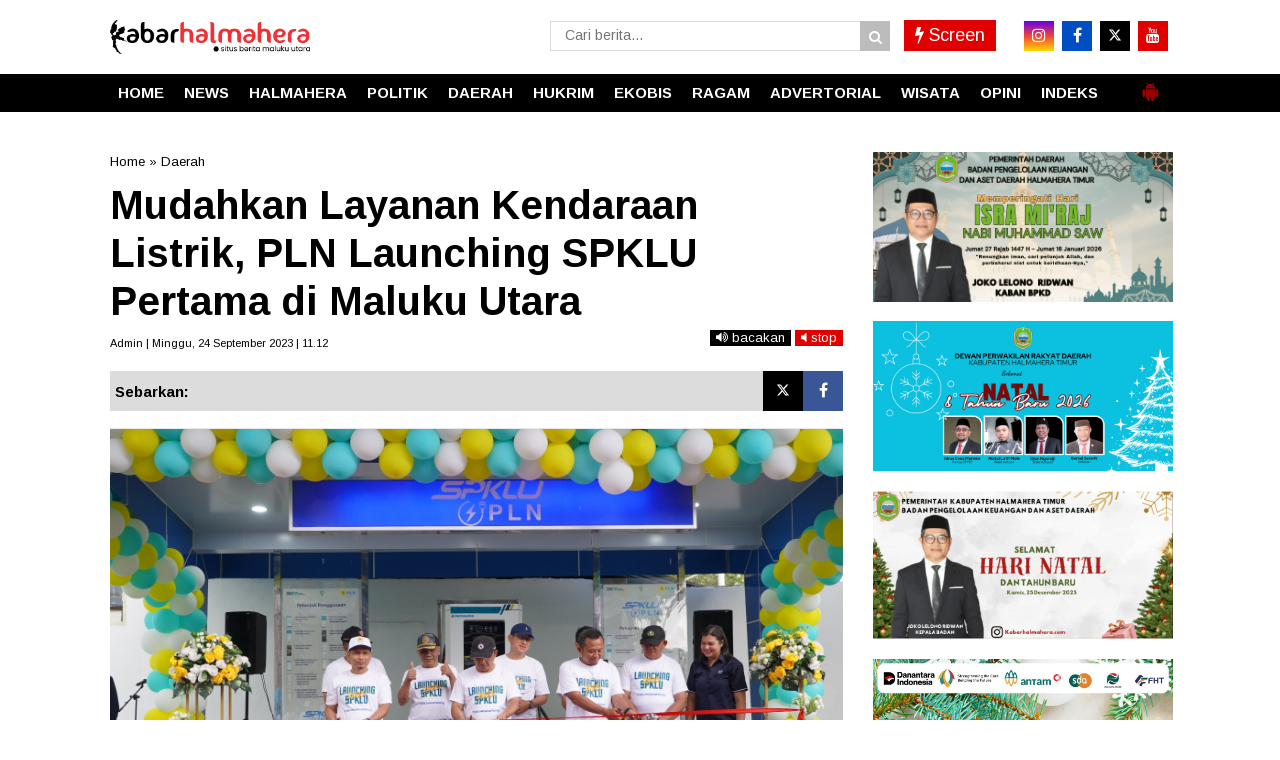

--- FILE ---
content_type: text/javascript; charset=UTF-8
request_url: https://www.kabarhalmahera.com/feeds/posts/default/?orderby=published&alt=json-in-script&callback=showrecentposts5
body_size: 37877
content:
// API callback
showrecentposts5({"version":"1.0","encoding":"UTF-8","feed":{"xmlns":"http://www.w3.org/2005/Atom","xmlns$openSearch":"http://a9.com/-/spec/opensearchrss/1.0/","xmlns$blogger":"http://schemas.google.com/blogger/2008","xmlns$georss":"http://www.georss.org/georss","xmlns$gd":"http://schemas.google.com/g/2005","xmlns$thr":"http://purl.org/syndication/thread/1.0","id":{"$t":"tag:blogger.com,1999:blog-7723604536356996307"},"updated":{"$t":"2026-01-21T08:42:24.565+07:00"},"category":[{"term":"Daerah"},{"term":"Daerah."},{"term":"Hukrim"},{"term":"Halmahera"},{"term":"Nasional"},{"term":"Ekopol"},{"term":"Ragam"},{"term":"Rupa-rupa"},{"term":"Hukrim."},{"term":"Politik."},{"term":"politik"},{"term":"Advertorial"},{"term":"Olahraga"},{"term":"pendidikan"},{"term":"News"},{"term":"Headline"},{"term":"Opini"},{"term":"Ekobis"},{"term":"Peristiwa"},{"term":"Wisata"},{"term":"Budaya"},{"term":"Olaraga"},{"term":"Kesehatan"},{"term":"Olahraga."},{"term":"Hulrim"},{"term":"Peristiwa."},{"term":"PLN"},{"term":"Pendidikan."},{"term":"Oponi"},{"term":"#Corona#Nataru"},{"term":"Daera"},{"term":"Halmahera."},{"term":"Opini."},{"term":"c"},{"term":"covid 19"},{"term":"pandemi"}],"title":{"type":"text","$t":"KabarHalmahera.com"},"subtitle":{"type":"html","$t":""},"link":[{"rel":"http://schemas.google.com/g/2005#feed","type":"application/atom+xml","href":"https:\/\/www.kabarhalmahera.com\/feeds\/posts\/default"},{"rel":"self","type":"application/atom+xml","href":"https:\/\/www.blogger.com\/feeds\/7723604536356996307\/posts\/default?alt=json-in-script\u0026orderby=published"},{"rel":"alternate","type":"text/html","href":"https:\/\/www.kabarhalmahera.com\/"},{"rel":"hub","href":"http://pubsubhubbub.appspot.com/"},{"rel":"next","type":"application/atom+xml","href":"https:\/\/www.blogger.com\/feeds\/7723604536356996307\/posts\/default?alt=json-in-script\u0026start-index=26\u0026max-results=25\u0026orderby=published"}],"author":[{"name":{"$t":"Unknown"},"email":{"$t":"noreply@blogger.com"},"gd$image":{"rel":"http://schemas.google.com/g/2005#thumbnail","width":"16","height":"16","src":"https:\/\/img1.blogblog.com\/img\/b16-rounded.gif"}}],"generator":{"version":"7.00","uri":"http://www.blogger.com","$t":"Blogger"},"openSearch$totalResults":{"$t":"5677"},"openSearch$startIndex":{"$t":"1"},"openSearch$itemsPerPage":{"$t":"25"},"entry":[{"id":{"$t":"tag:blogger.com,1999:blog-7723604536356996307.post-8147859413307876079"},"published":{"$t":"2026-01-21T05:23:00.006+07:00"},"updated":{"$t":"2026-01-21T08:42:24.518+07:00"},"category":[{"scheme":"http://www.blogger.com/atom/ns#","term":"Daerah"}],"title":{"type":"text","$t":"Dana Desa Halmahera Timur 2026 Anjlok 19 Persen"},"content":{"type":"html","$t":"\u003Cdiv\u003E\u003Ctable align=\"center\" cellpadding=\"0\" cellspacing=\"0\" class=\"tr-caption-container\" style=\"margin-left: auto; margin-right: auto;\"\u003E\u003Ctbody\u003E\u003Ctr\u003E\u003Ctd style=\"text-align: center;\"\u003E\u003Ca href=\"https:\/\/blogger.googleusercontent.com\/img\/b\/R29vZ2xl\/AVvXsEhhAqCk6ZrDkL_Cloiwjx40PpJeLkZlKd0MmiQxAFiMZ-YnDeEGEM6TprS6uZaDHQ503F_C9CPPKGBfs6Cooj1ruuBddlkr3QKHjo5FP-o7ymNdMSpU9Cyi3aB1GtezRF2YT5XvZjDjes5uFCIfSj7lSO2D8sh21lE5Trx1b001c4I_aiLb-y5ckL8YfTHM\/s1200\/1001102340.jpg\" style=\"margin-left: auto; margin-right: auto;\"\u003E\u003Cspan style=\"font-size: x-small;\"\u003E\u003Cimg border=\"0\" data-original-height=\"630\" data-original-width=\"1200\" src=\"https:\/\/blogger.googleusercontent.com\/img\/b\/R29vZ2xl\/AVvXsEhhAqCk6ZrDkL_Cloiwjx40PpJeLkZlKd0MmiQxAFiMZ-YnDeEGEM6TprS6uZaDHQ503F_C9CPPKGBfs6Cooj1ruuBddlkr3QKHjo5FP-o7ymNdMSpU9Cyi3aB1GtezRF2YT5XvZjDjes5uFCIfSj7lSO2D8sh21lE5Trx1b001c4I_aiLb-y5ckL8YfTHM\/s16000\/1001102340.jpg\" \/\u003E\u003C\/span\u003E\u003C\/a\u003E\u003C\/td\u003E\u003C\/tr\u003E\u003Ctr\u003E\u003Ctd class=\"tr-caption\" style=\"text-align: center;\"\u003E\u003Cspan style=\"font-size: x-small;\"\u003EKaban BPKAD Haltim, Joko Loleno Ridwan saat diwawancarai. (Ono)\u003C\/span\u003E\u003C\/td\u003E\u003C\/tr\u003E\u003C\/tbody\u003E\u003C\/table\u003E\u003Cspan style=\"font-family: helvetica;\"\u003E\u003Cb\u003EHALTIM -\u003C\/b\u003E\u003C\/span\u003E\u003Cspan style=\"font-family: helvetica;\"\u003E Alokasi Dana Desa (DD) untuk Kabupaten Halmahera Timur, Maluku Utara, dipastikan merosot tajam pada tahun anggaran 2026. Penurunan pagu anggaran ini mencapai 19 persen dibandingkan tahun sebelumnya.\u003C\/span\u003E\u003C\/div\u003E\u003Cspan style=\"font-family: helvetica;\"\u003E\u003Cbr \/\u003E\u003Cspan\u003EKepala Badan Pengelolaan Keuangan dan Aset Daerah (BPKAD) Halmahera Timur, Joko Loleno Ridwan, menjelaskan bahwa penyusutan ini merupakan dampak dari kebijakan efisiensi yang diambil Pemerintah Pusat. \u003C\/span\u003E\n\u003Cbr \/\u003E\u003Cbr \/\u003E\u003Cspan\u003EFenomena penurunan transfer pusat ini disebutnya terjadi merata di hampir seluruh kabupaten.\u003C\/span\u003E\n\u003Cbr \/\u003E\u003Cbr \/\u003E\u003Cspan\u003E\"Jadi untuk Pagu Dana Desa pada tahun 2025 itu sebesar 87,8 Miliar sementara di tahun 2026 tersisa 73,5 Miliar. Jadi ada penurunan sekitar 19 persen, itu yang teralokasi di APBD 2026,\" ujar Joko saat ditemui di ruang kerjanya, Selasa, 20 Januari 2026.\u003C\/span\u003E\n\u003Cbr \/\u003E\u003Cbr \/\u003E\u003Cspan\u003EJoko menambahkan, tren penurunan ini tidak hanya terjadi pada sektor Dana Desa. Dana Bagi Hasil (DBH) yang bersumber dari Pemerintah Pusat juga mengalami koreksi yang berimbas pada postur anggaran daerah secara keseluruhan.\u003C\/span\u003E\n\u003Cbr \/\u003E\u003Cbr \/\u003E\u003Cspan\u003E\"Nah karena semua dana transfer kan mengalami penurunan jadi otomatis harus disesuaikan, kalau DBH menurun praktis Desa pun akan menurun, kalau bicara secara total, ya semua mengalami penurunan,\" kata Joko menutup keterangannya.\u003C\/span\u003E\n\u003Cbr \/\u003E\u003Cbr \/\u003E\u003Cspan\u003E====\u003C\/span\u003E\u003Cbr \/\u003E\n\u003Cspan\u003EPenulis: \u003Cb\u003EWahono Side\u003C\/b\u003E\u003C\/span\u003E\u003Cbr \/\u003E\n\u003Cspan\u003EEditor\u0026nbsp;\u0026nbsp; : \u003C\/span\u003E\u003Cspan\u003E\u003Cb\u003ETim Redaksi\u003C\/b\u003E\u003C\/span\u003E\u003C\/span\u003E\u003C!--\/data\/user\/0\/com.samsung.android.app.notes\/files\/clipdata\/clipdata_bodytext_260121_071806_662.sdocx--\u003E"},"link":[{"rel":"edit","type":"application/atom+xml","href":"https:\/\/www.blogger.com\/feeds\/7723604536356996307\/posts\/default\/8147859413307876079"},{"rel":"self","type":"application/atom+xml","href":"https:\/\/www.blogger.com\/feeds\/7723604536356996307\/posts\/default\/8147859413307876079"},{"rel":"alternate","type":"text/html","href":"https:\/\/www.kabarhalmahera.com\/2026\/01\/dana-desa-halmahera-timur-2026-anjlok.html","title":"Dana Desa Halmahera Timur 2026 Anjlok 19 Persen"}],"author":[{"name":{"$t":"Irawan A. Lila"},"uri":{"$t":"http:\/\/www.blogger.com\/profile\/01203170974547378983"},"email":{"$t":"noreply@blogger.com"},"gd$image":{"rel":"http://schemas.google.com/g/2005#thumbnail","width":"16","height":"16","src":"https:\/\/img1.blogblog.com\/img\/b16-rounded.gif"}}],"media$thumbnail":{"xmlns$media":"http://search.yahoo.com/mrss/","url":"https:\/\/blogger.googleusercontent.com\/img\/b\/R29vZ2xl\/AVvXsEhhAqCk6ZrDkL_Cloiwjx40PpJeLkZlKd0MmiQxAFiMZ-YnDeEGEM6TprS6uZaDHQ503F_C9CPPKGBfs6Cooj1ruuBddlkr3QKHjo5FP-o7ymNdMSpU9Cyi3aB1GtezRF2YT5XvZjDjes5uFCIfSj7lSO2D8sh21lE5Trx1b001c4I_aiLb-y5ckL8YfTHM\/s72-c\/1001102340.jpg","height":"72","width":"72"}},{"id":{"$t":"tag:blogger.com,1999:blog-7723604536356996307.post-3901499233351828814"},"published":{"$t":"2026-01-20T05:14:00.008+07:00"},"updated":{"$t":"2026-01-20T05:14:34.302+07:00"},"category":[{"scheme":"http://www.blogger.com/atom/ns#","term":"Daerah"}],"title":{"type":"text","$t":"PLN ULP Banda Siaga, Listrik Andal Selama Kunjungan Menteri Agama di Kepulauan Banda"},"content":{"type":"html","$t":"\u003Cdiv\u003E\u003Ctable align=\"center\" cellpadding=\"0\" cellspacing=\"0\" class=\"tr-caption-container\" style=\"margin-left: auto; margin-right: auto;\"\u003E\u003Ctbody\u003E\u003Ctr\u003E\u003Ctd style=\"text-align: center;\"\u003E\u003Ca href=\"https:\/\/blogger.googleusercontent.com\/img\/b\/R29vZ2xl\/AVvXsEgfU6m9kzfIuHIGspYuwdYQpMt0f-lOE6SyXKBtNkzeZTrWpxeiwSZ5uyKpddRegkgfxYFdp8ETX11MEOmFmHwU1eArngC_2vuzN1T0ld5RMUP7gQp1C-67E6OpBg8OEvyzoUvco_lDFX0yzz6O8VrUTEDYWg3tcSM01MnkUUSlUhanRRZdb4MdfY4VlJX0\/s960\/1001098811.jpg\" imageanchor=\"1\" style=\"margin-left: auto; margin-right: auto;\"\u003E\u003Cimg border=\"0\" data-original-height=\"596\" data-original-width=\"960\" src=\"https:\/\/blogger.googleusercontent.com\/img\/b\/R29vZ2xl\/AVvXsEgfU6m9kzfIuHIGspYuwdYQpMt0f-lOE6SyXKBtNkzeZTrWpxeiwSZ5uyKpddRegkgfxYFdp8ETX11MEOmFmHwU1eArngC_2vuzN1T0ld5RMUP7gQp1C-67E6OpBg8OEvyzoUvco_lDFX0yzz6O8VrUTEDYWg3tcSM01MnkUUSlUhanRRZdb4MdfY4VlJX0\/s16000\/1001098811.jpg\" \/\u003E\u003C\/a\u003E\u003C\/td\u003E\u003C\/tr\u003E\u003Ctr\u003E\u003Ctd class=\"tr-caption\" style=\"text-align: center;\"\u003E\u003C\/td\u003E\u003C\/tr\u003E\u003C\/tbody\u003E\u003C\/table\u003E\u003Cspan style=\"font-family: helvetica;\"\u003E\u003Cb\u003EBANDA NAIRA \u003C\/b\u003E\u003C\/span\u003E\u003Cspan style=\"font-family: helvetica;\"\u003E– PT PLN (Persero) Unit Induk Wilayah Maluku dan Maluku Utara (UIW MMU) memastikan pasokan listrik dalam kondisi aman, andal, dan stabil selama kunjungan kerja Menteri Agama Republik Indonesia, Prof. Dr. Nazaruddin Umar, di Pulau Banda, Kabupaten Maluku Tengah, Jumat (16\/1\/2026).\u003C\/span\u003E\u003C\/div\u003E\u003Cspan style=\"font-family: helvetica;\"\u003E\u003Cbr \/\u003E\u003Cspan\u003ESebagai bagian dari komitmen PLN dalam menjaga kontinuitas pelayanan ketenagalistrikan, PLN UIW MMU melalui Unit Pelaksana Pelayanan Pelanggan (UP3) Ambon dan Unit Layanan Pelanggan (ULP) Banda melaksanakan kesiapsiagaan personel serta penguatan pengamanan sistem kelistrikan di seluruh titik strategis yang menjadi lokasi agenda kunjungan kerja Menteri Agama.\u003C\/span\u003E\n\u003Cbr \/\u003E\u003Cbr \/\u003E\u003Cspan\u003EGeneral Manager PLN UIW MMU, Noer Soeratmoko, menegaskan bahwa PLN berkomitmen penuh untuk mendukung kelancaran kegiatan kenegaraan maupun aktivitas masyarakat melalui penyediaan listrik yang andal dan berkelanjutan, termasuk di wilayah kepulauan.\u003C\/span\u003E\n\u003Cbr \/\u003E\u003Cbr \/\u003E\u003Cspan\u003E“Kami menyiapkan personel siaga dan melakukan pengawasan sistem secara intensif untuk memastikan pasokan listrik tetap stabil selama kunjungan kerja Menteri Agama di Kepulauan Banda. Langkah ini merupakan bagian dari komitmen PLN dalam menjaga keandalan pasokan listrik, khususnya pada kegiatan strategis dan pelayanan publik,” ujar Noer.\u003C\/span\u003E\n\u003Cbr \/\u003E\u003Cbr \/\u003E\u003Cspan\u003ESelama rangkaian kegiatan berlangsung, PLN ULP Banda menyiagakan empat personel operasional yang bertugas melakukan pemantauan sistem kelistrikan secara real time, serta memastikan kesiapan jaringan distribusi di lokasi-lokasi kunjungan. Kesiapsiagaan ini dilakukan untuk mengantisipasi potensi gangguan dan memastikan respon cepat apabila terjadi kondisi tidak normal.\u003C\/span\u003E\n\u003Cbr \/\u003E\u003Cbr \/\u003E\u003Cspan\u003EMenteri Agama Republik Indonesia tiba di Bandara Banda dan melanjutkan agenda kunjungan ke sejumlah lokasi bersejarah dan strategis, di antaranya Rumah Pengasingan, Benteng Belgica, hingga Istana Mini. Sepanjang kegiatan tersebut, sistem kelistrikan terpantau beroperasi normal dan stabil.\u003C\/span\u003E\n\u003Cbr \/\u003E\u003Cbr \/\u003E\u003Cspan\u003EMenjelang kepulangan rombongan Menteri Agama menuju Bandara Banda pada pukul 10.46 WIT hingga proses take off pukul 11.05 WIT, pasokan listrik tetap terjaga dalam kondisi aman dan terkendali. Seluruh rangkaian kunjungan dapat berjalan lancar berkat kesiapan jaringan serta koordinasi dan respons cepat petugas PLN di lapangan.\u003C\/span\u003E\n\u003Cbr \/\u003E\u003Cbr \/\u003E\u003Cspan\u003EPLN UP3 Ambon menyampaikan bahwa selama kegiatan berlangsung, pasokan listrik di wilayah ULP Banda berada dalam kondisi andal tanpa gangguan. Hal ini menjadi wujud nyata peran PLN dalam mendukung kelancaran kegiatan pemerintahan, pelayanan publik, serta menjaga kepercayaan masyarakat terhadap keandalan layanan kelistrikan di wilayah kepulauan.\u003C\/span\u003E\n\u003Cbr \/\u003E\u003Cbr \/\u003E\u003Cspan\u003ESebagai penutup, PLN juga mengimbau masyarakat untuk menggunakan listrik secara aman dan bijak, serta segera melaporkan apabila terjadi gangguan kelistrikan melalui aplikasi PLN Mobile, sehingga dapat ditangani secara cepat dan tepat oleh petugas.*\u003C\/span\u003E\u003C\/span\u003E\u003C!--\/data\/user\/0\/com.samsung.android.app.notes\/files\/clipdata\/clipdata_bodytext_260120_071226_352.sdocx--\u003E"},"link":[{"rel":"edit","type":"application/atom+xml","href":"https:\/\/www.blogger.com\/feeds\/7723604536356996307\/posts\/default\/3901499233351828814"},{"rel":"self","type":"application/atom+xml","href":"https:\/\/www.blogger.com\/feeds\/7723604536356996307\/posts\/default\/3901499233351828814"},{"rel":"alternate","type":"text/html","href":"https:\/\/www.kabarhalmahera.com\/2026\/01\/pln-ulp-banda-siaga-listrik-andal.html","title":"PLN ULP Banda Siaga, Listrik Andal Selama Kunjungan Menteri Agama di Kepulauan Banda"}],"author":[{"name":{"$t":"Irawan A. Lila"},"uri":{"$t":"http:\/\/www.blogger.com\/profile\/01203170974547378983"},"email":{"$t":"noreply@blogger.com"},"gd$image":{"rel":"http://schemas.google.com/g/2005#thumbnail","width":"16","height":"16","src":"https:\/\/img1.blogblog.com\/img\/b16-rounded.gif"}}],"media$thumbnail":{"xmlns$media":"http://search.yahoo.com/mrss/","url":"https:\/\/blogger.googleusercontent.com\/img\/b\/R29vZ2xl\/AVvXsEgfU6m9kzfIuHIGspYuwdYQpMt0f-lOE6SyXKBtNkzeZTrWpxeiwSZ5uyKpddRegkgfxYFdp8ETX11MEOmFmHwU1eArngC_2vuzN1T0ld5RMUP7gQp1C-67E6OpBg8OEvyzoUvco_lDFX0yzz6O8VrUTEDYWg3tcSM01MnkUUSlUhanRRZdb4MdfY4VlJX0\/s72-c\/1001098811.jpg","height":"72","width":"72"}},{"id":{"$t":"tag:blogger.com,1999:blog-7723604536356996307.post-891621071661814973"},"published":{"$t":"2026-01-19T18:52:00.001+07:00"},"updated":{"$t":"2026-01-19T18:52:06.215+07:00"},"category":[{"scheme":"http://www.blogger.com/atom/ns#","term":"Hukrim"}],"title":{"type":"text","$t":"Usut Kasus Dugaan Ancaman Iris Jari, Polda Periksa Kabag Kesra Halteng"},"content":{"type":"html","$t":"\u003Cdiv\u003E\u003Ctable align=\"center\" cellpadding=\"0\" cellspacing=\"0\" class=\"tr-caption-container\" style=\"margin-left: auto; margin-right: auto;\"\u003E\u003Ctbody\u003E\u003Ctr\u003E\u003Ctd style=\"text-align: center;\"\u003E\u003Ca href=\"https:\/\/blogger.googleusercontent.com\/img\/b\/R29vZ2xl\/AVvXsEjxPR4teM4kBdpC0QPBSqs3RUZ_VA80glI9AVDX8hJfE3tn1B_4k1y94Q_sh_d25LnQt8EyGtCwpyz9-ElO4_KpCsI3A_wtLXYoV9UDkLldqcrB17EumayvSF_BfWNpozdfMzhZXH2tJax7yIBu6Tcrtc6kkBnhsBwIJ1H4PWDoVDbNDXvErZ8TtaNWPF9G\/s1280\/1001097784.jpg\" imageanchor=\"1\" style=\"margin-left: auto; margin-right: auto;\"\u003E\u003Cspan style=\"font-size: x-small;\"\u003E\u003Cimg border=\"0\" data-original-height=\"960\" data-original-width=\"1280\" src=\"https:\/\/blogger.googleusercontent.com\/img\/b\/R29vZ2xl\/AVvXsEjxPR4teM4kBdpC0QPBSqs3RUZ_VA80glI9AVDX8hJfE3tn1B_4k1y94Q_sh_d25LnQt8EyGtCwpyz9-ElO4_KpCsI3A_wtLXYoV9UDkLldqcrB17EumayvSF_BfWNpozdfMzhZXH2tJax7yIBu6Tcrtc6kkBnhsBwIJ1H4PWDoVDbNDXvErZ8TtaNWPF9G\/s16000\/1001097784.jpg\" \/\u003E\u003C\/span\u003E\u003C\/a\u003E\u003C\/td\u003E\u003C\/tr\u003E\u003Ctr\u003E\u003Ctd class=\"tr-caption\" style=\"text-align: center;\"\u003E\u003Cspan style=\"font-size: x-small;\"\u003EPolda Malut. (Istimewa)\u003C\/span\u003E\u003C\/td\u003E\u003C\/tr\u003E\u003C\/tbody\u003E\u003C\/table\u003E\u003Cspan style=\"font-family: helvetica;\"\u003E\u003Cb\u003ESOFIFI\u003C\/b\u003E\u003C\/span\u003E\u003Cspan style=\"font-family: helvetica;\"\u003E -\u0026nbsp; Penyidik Subdit III Direktorat Reserse Kriminal Umum Polda Maluku Utara resmi memeriksa Kepala Bagian Kesejahteraan Rakyat (Kabag Kesra) Kabupaten Halmahera Tengah, Yusuf Hasan, Senin pagi (19\/01\/2026).\u003C\/span\u003E\u003C\/div\u003E\u003Cspan style=\"font-family: helvetica;\"\u003E\u003Cbr \/\u003E\u003Cspan\u003EPemeriksaan ini merupakan tindak lanjut laporan dugaan pengancaman kekerasan dan penghinaan terhadap pengurus Lembaga Pengawasan dan Pemberantasan Tindak Pidana Korupsi (LPP Tipikor) Halmahera Tengah.\u003C\/span\u003E\n\u003Cbr \/\u003E\u003Cbr \/\u003E\u003Cspan\u003EMenanggapi itu, Ketua LPP Tipikor Maluku Utara, Alan Ilyas, meminta pihak kepolisian bertindak tegas dan profesional dalam menangani kasus yang menyeret pejabat publik tersebut.\u003C\/span\u003E\n\u003Cbr \/\u003E\u003Cbr \/\u003E\u003Cspan\u003E“Kami meminta Polda Maluku Utara seriusi masalah ini. Jika bukti-bukti sudah cukup, segera tetapkan tersangka. Tindakan intimidasi terhadap aktivis antikorupsi tidak boleh dibiarkan,” tegas Alan Ilyas.\u003C\/span\u003E\n\u003Cbr \/\u003E\u003Cbr \/\u003E\u003Cspan\u003E\u003Cb\u003EKronologi Kasus\u003C\/b\u003E\u003C\/span\u003E\n\u003Cbr \/\u003E\u003Cbr \/\u003E\u003Cspan\u003EKasus ini bermula dari tindakan dugaan intimidasi yang dialami Fandi Rizky (FR), Ketua DPD LPP Tipikor Halmahera Tengah, melalui sambungan telepon pada Sabtu (03\/01\/2026). Dalam rekaman yang dikantongi pelapor, Yusuf Hasan diduga mengeluarkan kata-kata kasar serta ancaman fisik yang mengerikan.\u003C\/span\u003E\n\u003Cbr \/\u003E\u003Cbr \/\u003E\u003Cspan\u003E“\u003C\/span\u003E\u003Cspan\u003E\u003Ci\u003ENgana bae-bae ngana, jangan coba-coba nga hadir di kantor Bupati. kita ini bakas narapidana, ngana mau kita iris ngana p jari-jari situ\u003C\/i\u003E\u003C\/span\u003E\u003Cspan\u003E,” bunyi petikan ancaman tersebut sebagaimana dilaporkan korban.\u003C\/span\u003E\n\u003Cbr \/\u003E\u003Cbr \/\u003E\u003Cspan\u003E\u003Cb\u003EDiduga Buntut Temuan BPK\u003C\/b\u003E\u003C\/span\u003E\n\u003Cbr \/\u003E\u003Cbr \/\u003E\u003Cspan\u003EAlan Ilyas menduga kuat bahwa tindakan ini dipicu oleh langkah kritis LPP Tipikor dalam mengawal Laporan Hasil Pemeriksaan (LHP) BPK Perwakilan Maluku Utara Nomor 12.A\/LHP\/XIX.TER\/05\/2025.\u003C\/span\u003E\n\u003Cbr \/\u003E\u003Cbr \/\u003E\u003Cspan\u003ETemuan tersebut menyoroti dugaan ketidakberesan anggaran di Bagian Kesra Halteng, di antaranya: Belanja Hibah Rp340 juta yang tidak didukung bukti pertanggungjawaban sah, dan Realisasi Penerimaan Hibah Rp785 juta yang sama sekali tanpa dokumen pertanggungjawaban.\u003C\/span\u003E\n\u003Cbr \/\u003E\u003Cbr \/\u003E\u003Cspan\u003E“Ancaman ini adalah bentuk pembungkaman terhadap peran serta masyarakat dalam mengawal uang negara. Kami tidak akan mundur. Proses hukum ini harus memberikan efek jera bagi pejabat yang antikritik dan bertindak ala preman,” pungkas Alan.\u003C\/span\u003E\n\u003Cbr \/\u003E\u003Cbr \/\u003E\u003Cspan\u003EHingga berita ini ditayangkan, awak media masih berupaya meminta keterangan resmi dari Yusuf Hasan terkait jalannya pemeriksaan di Subdit III Krimum Polda Malut.*\u003C\/span\u003E\u003C\/span\u003E\u003C!--\/data\/user\/0\/com.samsung.android.app.notes\/files\/clipdata\/clipdata_bodytext_260119_204834_093.sdocx--\u003E"},"link":[{"rel":"edit","type":"application/atom+xml","href":"https:\/\/www.blogger.com\/feeds\/7723604536356996307\/posts\/default\/891621071661814973"},{"rel":"self","type":"application/atom+xml","href":"https:\/\/www.blogger.com\/feeds\/7723604536356996307\/posts\/default\/891621071661814973"},{"rel":"alternate","type":"text/html","href":"https:\/\/www.kabarhalmahera.com\/2026\/01\/usut-kasus-dugaan-ancaman-iris-jari.html","title":"Usut Kasus Dugaan Ancaman Iris Jari, Polda Periksa Kabag Kesra Halteng"}],"author":[{"name":{"$t":"Irawan A. Lila"},"uri":{"$t":"http:\/\/www.blogger.com\/profile\/01203170974547378983"},"email":{"$t":"noreply@blogger.com"},"gd$image":{"rel":"http://schemas.google.com/g/2005#thumbnail","width":"16","height":"16","src":"https:\/\/img1.blogblog.com\/img\/b16-rounded.gif"}}],"media$thumbnail":{"xmlns$media":"http://search.yahoo.com/mrss/","url":"https:\/\/blogger.googleusercontent.com\/img\/b\/R29vZ2xl\/AVvXsEjxPR4teM4kBdpC0QPBSqs3RUZ_VA80glI9AVDX8hJfE3tn1B_4k1y94Q_sh_d25LnQt8EyGtCwpyz9-ElO4_KpCsI3A_wtLXYoV9UDkLldqcrB17EumayvSF_BfWNpozdfMzhZXH2tJax7yIBu6Tcrtc6kkBnhsBwIJ1H4PWDoVDbNDXvErZ8TtaNWPF9G\/s72-c\/1001097784.jpg","height":"72","width":"72"}},{"id":{"$t":"tag:blogger.com,1999:blog-7723604536356996307.post-8790540266776648624"},"published":{"$t":"2026-01-19T18:28:00.001+07:00"},"updated":{"$t":"2026-01-19T18:28:04.522+07:00"},"category":[{"scheme":"http://www.blogger.com/atom/ns#","term":"Hukrim"}],"title":{"type":"text","$t":"Pekerja Tewas Tertimbun Tanah, PT Halmahera Transportasi Energi Disorot Tajam"},"content":{"type":"html","$t":"\u003Cdiv\u003E\u003Ctable align=\"center\" cellpadding=\"0\" cellspacing=\"0\" class=\"tr-caption-container\" style=\"margin-left: auto; margin-right: auto;\"\u003E\u003Ctbody\u003E\u003Ctr\u003E\u003Ctd style=\"text-align: center;\"\u003E\u003Ca href=\"https:\/\/blogger.googleusercontent.com\/img\/b\/R29vZ2xl\/AVvXsEg-LkceG8NU9vPOx8Rf9n6jDFA8k58UD_y_vhrqP42acfWthMFtjmpYG-ejmGs7Xni865x4_xhALi09R9wqsRY9UTQ_0CWGHx0-g4uj7t1LA7XBOK_bUUBDWuV-reU1TMmeoodwJbEqySsZB3ztdi4jVUNUUElewCd5uQ4-pt8O6lBjLFAPL2Kz37OCUER2\/s998\/1001097633.jpg\" imageanchor=\"1\" style=\"margin-left: auto; margin-right: auto;\"\u003E\u003Cspan style=\"font-size: x-small;\"\u003E\u003Cimg border=\"0\" data-original-height=\"732\" data-original-width=\"998\" src=\"https:\/\/blogger.googleusercontent.com\/img\/b\/R29vZ2xl\/AVvXsEg-LkceG8NU9vPOx8Rf9n6jDFA8k58UD_y_vhrqP42acfWthMFtjmpYG-ejmGs7Xni865x4_xhALi09R9wqsRY9UTQ_0CWGHx0-g4uj7t1LA7XBOK_bUUBDWuV-reU1TMmeoodwJbEqySsZB3ztdi4jVUNUUElewCd5uQ4-pt8O6lBjLFAPL2Kz37OCUER2\/s16000\/1001097633.jpg\" \/\u003E\u003C\/span\u003E\u003C\/a\u003E\u003C\/td\u003E\u003C\/tr\u003E\u003Ctr\u003E\u003Ctd class=\"tr-caption\" style=\"text-align: center;\"\u003E\u003Cspan style=\"font-size: x-small;\"\u003EMuhammad Asrul.\u003C\/span\u003E\u003C\/td\u003E\u003C\/tr\u003E\u003C\/tbody\u003E\u003C\/table\u003E\u003Cspan style=\"font-family: helvetica;\"\u003E\u003Cb\u003EHALTIM\u003C\/b\u003E\u003C\/span\u003E\u003Cspan style=\"font-family: helvetica;\"\u003E – Salah satu alumni Teknik Pertambangan Universitas Muslim Indonesia (UMI) Makassar yang bekerja di perusahaan kontraktor PT. Halmahera Transportasi Energi tertimbun longsor di site ekor, Wasile Selatan, Kab. Halmahera Timur, Maluku Utara pada Kamis, 15 Januari 2025.\u003C\/span\u003E\u003C\/div\u003E\u003Cspan style=\"font-family: helvetica;\"\u003E\u003Cbr \/\u003E\u003Cspan\u003EPeristiwa naas tersebut belum memiliki kejelasan. Perusahaan sebagai pihak yang paling bertanggungjawab belum memberikan informasi aktual terkait kejadian ini.\u003C\/span\u003E\n\u003Cbr \/\u003E\u003Cbr \/\u003E\u003Cspan\u003EMenanggapi masalah tersebut, Muhammad Asrul, Mantan Ketua Umum LMND meminta agar perusahaan tidak berusaha menutupi masalah ini. Ia juga mengatakan agar Kepala Teknik Tambang (KTT) PT. Halmahera Transportasi Energi bertanggung jawab atas peristiwa yang menimpa salah satu juniornya di kampus.\u0026nbsp; \u003C\/span\u003E\n\u003Cbr \/\u003E\u003Cbr \/\u003E\u003Cspan\u003E\"Korban memiliki keluarga yang terus menunggu kabar. Sebaiknya perusahaan tidak berusaha menutupi masalah yang ada. KTT harus bertanggungjawab atas musibah ini. Karena segala sesuatu yang berkaitan dengan kejadian lapangan tidak terlepas dari tanggungjawabnya sebagai pemimpin operasional tertinggi,\" kata Asrul \u003C\/span\u003E\n\u003Cbr \/\u003E\u003Cbr \/\u003E\u003Cspan\u003ELebih lanjut, alumni Teknik Pertambangan UMI-Makassar tersebut menegaskan bahwa dalam dunia pertambangan longsor tidak bisa hanya dikategorikan sebagai peristiwa alam karena sudah ada antisipasi saat design perencanaan tambang.\u003C\/span\u003E\n\u003Cbr \/\u003E\u003Cbr \/\u003E\u003Cspan\u003E\"Tambang terbuka terutama nikel memiliki resiko yang tinggi termasuk adanya longsor. Namun telah ada kalkulasi dan antisipasi secara matang melalui perencanaan tambang. Jangan sampai karena mengejar target produksi, KTT mengabaikan perencanaan sehingga mengorbankan keselamatan pekerja,\" ucap Asrul.\u003C\/span\u003E\n\u003Cbr \/\u003E\u003Cbr \/\u003E\u003Cspan\u003EAsrul menyatakan pihaknya akan mendorong Kementerian ESDM mengusut tuntas masalah yang dialami oleh juniornya. Bahkan sampai pada desakan pencabutan IUP jika terdapat pelanggaran. \u003C\/span\u003E\n\u003Cbr \/\u003E\u003Cbr \/\u003E\u003Cspan\u003E\"Dirjen minerba harus melakukan investigasi terkait insiden yang telah mengakibatkan korban. Jika terdapat pelanggaran sebaiknya hentikan operasional atau melakukan pencabutan IUP,\" tutup Asrul.\u003C\/span\u003E\n\u003Cbr \/\u003E\u003Cbr \/\u003E\u003Cspan\u003EHingga berita dipublis \u003C\/span\u003E\u003Cspan\u003EPT Halmahera Transportasi Energi belum memberikan keterangan resmi atas kejadian kecelakaan kerja tersebut.*\u003C\/span\u003E\u003C\/span\u003E\u003C!--\/data\/user\/0\/com.samsung.android.app.notes\/files\/clipdata\/clipdata_bodytext_260119_202210_039.sdocx--\u003E"},"link":[{"rel":"edit","type":"application/atom+xml","href":"https:\/\/www.blogger.com\/feeds\/7723604536356996307\/posts\/default\/8790540266776648624"},{"rel":"self","type":"application/atom+xml","href":"https:\/\/www.blogger.com\/feeds\/7723604536356996307\/posts\/default\/8790540266776648624"},{"rel":"alternate","type":"text/html","href":"https:\/\/www.kabarhalmahera.com\/2026\/01\/pekerja-tewas-tertimbun-tanah-pt.html","title":"Pekerja Tewas Tertimbun Tanah, PT Halmahera Transportasi Energi Disorot Tajam"}],"author":[{"name":{"$t":"Irawan A. Lila"},"uri":{"$t":"http:\/\/www.blogger.com\/profile\/01203170974547378983"},"email":{"$t":"noreply@blogger.com"},"gd$image":{"rel":"http://schemas.google.com/g/2005#thumbnail","width":"16","height":"16","src":"https:\/\/img1.blogblog.com\/img\/b16-rounded.gif"}}],"media$thumbnail":{"xmlns$media":"http://search.yahoo.com/mrss/","url":"https:\/\/blogger.googleusercontent.com\/img\/b\/R29vZ2xl\/AVvXsEg-LkceG8NU9vPOx8Rf9n6jDFA8k58UD_y_vhrqP42acfWthMFtjmpYG-ejmGs7Xni865x4_xhALi09R9wqsRY9UTQ_0CWGHx0-g4uj7t1LA7XBOK_bUUBDWuV-reU1TMmeoodwJbEqySsZB3ztdi4jVUNUUElewCd5uQ4-pt8O6lBjLFAPL2Kz37OCUER2\/s72-c\/1001097633.jpg","height":"72","width":"72"}},{"id":{"$t":"tag:blogger.com,1999:blog-7723604536356996307.post-3009787950928982074"},"published":{"$t":"2026-01-19T18:07:00.003+07:00"},"updated":{"$t":"2026-01-19T18:07:17.056+07:00"},"category":[{"scheme":"http://www.blogger.com/atom/ns#","term":"Daerah"}],"title":{"type":"text","$t":"Lima Ranperda Strategis Halteng Masuk Tahap Pembahasan, Wabub Sampaikan Pandangan"},"content":{"type":"html","$t":"\u003Cdiv\u003E\u003Ctable align=\"center\" cellpadding=\"0\" cellspacing=\"0\" class=\"tr-caption-container\" style=\"margin-left: auto; margin-right: auto;\"\u003E\u003Ctbody\u003E\u003Ctr\u003E\u003Ctd style=\"text-align: center;\"\u003E\u003Ca href=\"https:\/\/blogger.googleusercontent.com\/img\/b\/R29vZ2xl\/AVvXsEi3ALey499ZAFPnHwq61RofY1gYsyMICltVdoaQYtjb18RKRGa08nrj2F1-gGRHcMy3duBS9etJO2qOAEd2oOSXmLUBDR69RtlfF2C10acOnR8BHbFsBe-B-qANSvHwZGIypSsGv7TR8NRk0zZp_PP0GWudZw21nrLWSkivBEzUCo3TMs0KQyg0_LosKSm8\/s4160\/1001097512.jpg\" imageanchor=\"1\" style=\"margin-left: auto; margin-right: auto;\"\u003E\u003Cspan style=\"font-size: x-small;\"\u003E\u003Cimg border=\"0\" data-original-height=\"2773\" data-original-width=\"4160\" height=\"267\" src=\"https:\/\/blogger.googleusercontent.com\/img\/b\/R29vZ2xl\/AVvXsEi3ALey499ZAFPnHwq61RofY1gYsyMICltVdoaQYtjb18RKRGa08nrj2F1-gGRHcMy3duBS9etJO2qOAEd2oOSXmLUBDR69RtlfF2C10acOnR8BHbFsBe-B-qANSvHwZGIypSsGv7TR8NRk0zZp_PP0GWudZw21nrLWSkivBEzUCo3TMs0KQyg0_LosKSm8\/w400-h267\/1001097512.jpg\" width=\"400\" \/\u003E\u003C\/span\u003E\u003C\/a\u003E\u003C\/td\u003E\u003C\/tr\u003E\u003Ctr\u003E\u003Ctd class=\"tr-caption\" style=\"text-align: center;\"\u003E\u003Cspan style=\"font-size: x-small;\"\u003EWakil Bupati Halteng Ahlan Djumadil saat menyampaikan pandangan pada Rapat Paripurna Ke 3.\u003C\/span\u003E\u003C\/td\u003E\u003C\/tr\u003E\u003C\/tbody\u003E\u003C\/table\u003E\u003Cspan style=\"font-family: helvetica;\"\u003E\u003Cb\u003EHALTENG\u003C\/b\u003E\u003C\/span\u003E\u003Cspan style=\"font-family: helvetica;\"\u003E - \u003C\/span\u003E\u003Cspan style=\"font-family: helvetica;\"\u003EWakil Bupati Halmahera Tengah menghadiri dua rapat paripurna Dewan Perwakilan Rakyat Daerah (DPRD) Kabupaten Halmahera Tengah yang digelar di Ruang Sidang DPRD Halteng, Senin (19\/01\/2026).\u003C\/span\u003E\u003C\/div\u003E\u003Cspan style=\"font-family: helvetica;\"\u003E\u003Cbr \/\u003E\u003Cspan\u003ERapat dihadiri Ketua dan Anggota DPRD Halmahera Tengah, unsur Forkopimda, Sekretaris Daerah, pimpinan Organisasi Perangkat Daerah (OPD), pejabat Eselon III lingkup Pemda Halteng, para camat, kepala desa se-Kecamatan Weda, serta Direktur Utama Perusda.\u003C\/span\u003E\n\u003Cbr \/\u003E\u003Cbr \/\u003E\u003Cspan\u003EPada Rapat Paripurna Ke-3, Wakil Bupati menyampaikan pandangan Pemerintah Daerah terhadap lima Rancangan Peraturan Daerah (Ranperda) hak inisiatif DPRD Halmahera Tengah.\u003C\/span\u003E\n\u003Cbr \/\u003E\u003Cbr \/\u003E\u003Cspan\u003EKelima Ranperda tersebut meliputi Ranperda Pengelolaan Sampah, Ranperda Pemberdayaan Usaha Mikro Kecil dan Menengah, Ranperda Penataan Sempadan Sungai, Ranperda Pedoman Pengakuan dan Perlindungan Hak Masyarakat Adat, serta Ranperda Larangan Praktik Prostitusi.\u003C\/span\u003E\n\u003Cbr \/\u003E\u003Cbr \/\u003E\u003Cspan\u003ERanperda ini bertujuan memperkuat pengelolaan lingkungan, mendorong pertumbuhan ekonomi masyarakat, menjaga fungsi dan kelestarian wilayah, memberikan perlindungan hukum bagi masyarakat adat, serta menciptakan ketertiban sosial di Halmahera Tengah.\u003C\/span\u003E\n\u003Cbr \/\u003E\u003Cbr \/\u003E\u003Cspan\u003EWakil Bupati menyampaikan bahwa Pemerintah Daerah pada prinsipnya menyambut baik dan mendukung penuh lima Ranperda inisiatif DPRD tersebut. Menurutnya, regulasi ini merupakan kebutuhan strategis daerah yang sejalan dengan arah pembangunan dan kepentingan masyarakat.\u003C\/span\u003E\n\u003Cbr \/\u003E\u003Cbr \/\u003E\u003Cspan\u003EPemerintah Daerah berharap pembahasan Ranperda dilakukan secara komprehensif, objektif, dan konstruktif agar menghasilkan regulasi yang berkualitas, aplikatif, serta memberi manfaat nyata bagi kemajuan Halmahera Tengah.\u003C\/span\u003E\n\u003Cbr \/\u003E\u003Cbr \/\u003E\u003Cspan\u003ERapat paripurna kemudian dilanjutkan dengan Rapat Paripurna Ke-4, dengan agenda penyampaian jawaban dan tanggapan fraksi-fraksi DPRD atas pandangan Pemerintah Daerah.\u003C\/span\u003E\n\u003Cbr \/\u003E\u003Cbr \/\u003E\u003Cspan\u003ELima fraksi DPRD, yakni Fraksi NasDem, Fraksi PKB–PAN, Fraksi Golkar, Fraksi PDI Perjuangan, serta Fraksi Gerindra, menyampaikan apresiasi dan menyatakan sependapat serta menyetujui Ranperda, dengan sejumlah catatan dan masukan untuk penyempurnaan.\u003C\/span\u003E\n\u003Cbr \/\u003E\u003Cbr \/\u003E\u003Cspan\u003ESeluruh fraksi mendorong agar kelima Ranperda segera dilanjutkan ke tahap pembahasan bersama tim Pemerintah Daerah hingga ditetapkan menjadi Peraturan Daerah Kabupaten Halmahera Tengah.\u003C\/span\u003E\n\u003Cbr \/\u003E\u003Cbr \/\u003E\u003Cspan\u003ERangkaian rapat paripurna berlangsung tertib, lancar, dan penuh semangat kebersamaan dalam mendukung pembangunan serta kesejahteraan masyarakat Halmahera Tengah.*\u003C\/span\u003E\n\u003Cbr \/\u003E\u003Cbr \/\u003E\u003Cspan\u003E====\u003C\/span\u003E\u003Cbr \/\u003E\n\u003Cspan\u003EPenulis: \u003C\/span\u003E\u003Cspan\u003E\u003Cb\u003ETakdir Talib\u003C\/b\u003E\u003C\/span\u003E\u003Cbr \/\u003E\n\u003Cspan\u003EEditor\u0026nbsp;\u0026nbsp; : \u003C\/span\u003E\u003Cspan\u003E\u003Cb\u003ETim Redaksi\u003C\/b\u003E\u003C\/span\u003E\u003C\/span\u003E\u003C!--\/data\/user\/0\/com.samsung.android.app.notes\/files\/clipdata\/clipdata_bodytext_260119_200511_176.sdocx--\u003E"},"link":[{"rel":"edit","type":"application/atom+xml","href":"https:\/\/www.blogger.com\/feeds\/7723604536356996307\/posts\/default\/3009787950928982074"},{"rel":"self","type":"application/atom+xml","href":"https:\/\/www.blogger.com\/feeds\/7723604536356996307\/posts\/default\/3009787950928982074"},{"rel":"alternate","type":"text/html","href":"https:\/\/www.kabarhalmahera.com\/2026\/01\/lima-ranperda-strategis-halteng-masuk.html","title":"Lima Ranperda Strategis Halteng Masuk Tahap Pembahasan, Wabub Sampaikan Pandangan"}],"author":[{"name":{"$t":"Irawan A. Lila"},"uri":{"$t":"http:\/\/www.blogger.com\/profile\/01203170974547378983"},"email":{"$t":"noreply@blogger.com"},"gd$image":{"rel":"http://schemas.google.com/g/2005#thumbnail","width":"16","height":"16","src":"https:\/\/img1.blogblog.com\/img\/b16-rounded.gif"}}],"media$thumbnail":{"xmlns$media":"http://search.yahoo.com/mrss/","url":"https:\/\/blogger.googleusercontent.com\/img\/b\/R29vZ2xl\/AVvXsEi3ALey499ZAFPnHwq61RofY1gYsyMICltVdoaQYtjb18RKRGa08nrj2F1-gGRHcMy3duBS9etJO2qOAEd2oOSXmLUBDR69RtlfF2C10acOnR8BHbFsBe-B-qANSvHwZGIypSsGv7TR8NRk0zZp_PP0GWudZw21nrLWSkivBEzUCo3TMs0KQyg0_LosKSm8\/s72-w400-h267-c\/1001097512.jpg","height":"72","width":"72"}},{"id":{"$t":"tag:blogger.com,1999:blog-7723604536356996307.post-4460850164514272148"},"published":{"$t":"2026-01-19T17:59:00.001+07:00"},"updated":{"$t":"2026-01-19T17:59:04.908+07:00"},"category":[{"scheme":"http://www.blogger.com/atom/ns#","term":"Daerah"}],"title":{"type":"text","$t":"Pemkab Halmahera Tengah Evaluasi Progres Jalan Fagogoru Bersama PT IWIP"},"content":{"type":"html","$t":"\u003Cdiv\u003E\u003Ctable align=\"center\" cellpadding=\"0\" cellspacing=\"0\" class=\"tr-caption-container\" style=\"margin-left: auto; margin-right: auto;\"\u003E\u003Ctbody\u003E\u003Ctr\u003E\u003Ctd style=\"text-align: center;\"\u003E\u003Ca href=\"https:\/\/blogger.googleusercontent.com\/img\/b\/R29vZ2xl\/AVvXsEjRn5SNKR1S_gU58pRusFwYzv0j7bhNL95R7rsMn6WK59hCXG-LTlfTgD5w3eJAbTfnRB0npVFy_aqHmUlDY8JLgXBEAwk2qGpd21l9b_KeyLKYXQI80gh5qu0H2mYlnwmiqCjj2MY9tSiOHO0-RbbcFk34ssGLZWX8fy9Bgk6Zd06DBprhDcYO2jB5tAgK\/s1600\/1001097499.jpg\" imageanchor=\"1\" style=\"margin-left: auto; margin-right: auto;\"\u003E\u003Cspan style=\"font-size: x-small;\"\u003E\u003Ci\u003E\u003Cimg border=\"0\" data-original-height=\"1066\" data-original-width=\"1600\" src=\"https:\/\/blogger.googleusercontent.com\/img\/b\/R29vZ2xl\/AVvXsEjRn5SNKR1S_gU58pRusFwYzv0j7bhNL95R7rsMn6WK59hCXG-LTlfTgD5w3eJAbTfnRB0npVFy_aqHmUlDY8JLgXBEAwk2qGpd21l9b_KeyLKYXQI80gh5qu0H2mYlnwmiqCjj2MY9tSiOHO0-RbbcFk34ssGLZWX8fy9Bgk6Zd06DBprhDcYO2jB5tAgK\/s16000\/1001097499.jpg\" \/\u003E\u003C\/i\u003E\u003C\/span\u003E\u003C\/a\u003E\u003C\/td\u003E\u003C\/tr\u003E\u003Ctr\u003E\u003Ctd class=\"tr-caption\" style=\"text-align: center;\"\u003E\u003Cspan style=\"font-size: x-small;\"\u003E\u003Ci\u003EWakil Bupati Halmahera Tengah, Ahlan Djumadil saat memimpin rapat.\u003C\/i\u003E\u003C\/span\u003E\u003C\/td\u003E\u003C\/tr\u003E\u003C\/tbody\u003E\u003C\/table\u003E\u003Cspan style=\"font-family: helvetica;\"\u003E\u003Cb\u003EHALTENG\u003C\/b\u003E\u003C\/span\u003E\u003Cspan style=\"font-family: helvetica;\"\u003E - Wakil Bupati Halmahera Tengah, Ahlan Djumadil, didampingi Sekretaris Daerah Bahri Sudirman, memimpin rapat evaluasi bersama PT Indonesia Weda Bay Industrial Park (IWIP) di Ruang Rapat Bupati, Senin (19\/1\/2026).\u003C\/span\u003E\u003C\/div\u003E\u003Cspan style=\"font-family: helvetica;\"\u003E\u003Cbr \/\u003E\u003Cspan\u003ERapat ini turut dihadiri pimpinan Organisasi Perangkat Daerah (OPD) terkait serta perwakilan PT IWIP, yakni Hi. Saiful Samad, Hartono Lawer, Li Deng Liang, dan Muhadi.\u003C\/span\u003E\n\u003Cbr \/\u003E\u003Cbr \/\u003E\u003Cspan\u003EAgenda utama rapat difokuskan pada presentasi dan evaluasi progres pembangunan Jalan Fagogoru, yang dikenal sebagai jalur alternatif Tabalik. Ruas jalan ini dinilai strategis untuk memperkuat konektivitas wilayah, memperlancar mobilitas masyarakat, serta menunjang pertumbuhan ekonomi di Halmahera Tengah.\u003C\/span\u003E\n\u003Cbr \/\u003E\u003Cbr \/\u003E\u003Cspan\u003EDalam pertemuan tersebut, Wakil Bupati Ahlan Djumadil menegaskan pentingnya sinergi antara Pemerintah Daerah dan pihak perusahaan agar pembangunan jalan berjalan sesuai perencanaan, memperhatikan kualitas konstruksi, keselamatan pengguna, serta keberlanjutan lingkungan.\u003C\/span\u003E\n\u003Cbr \/\u003E\u003Cbr \/\u003E\u003Cspan\u003EHasil evaluasi ini akan menjadi dasar tindak lanjut ke depan, sehingga pembangunan Jalan Fagogoru dapat memberikan manfaat maksimal bagi masyarakat dan mendorong percepatan pembangunan daerah.\u003C\/span\u003E\n\u003Cbr \/\u003E\u003Cbr \/\u003E\u003Cspan\u003EPemerintah Kabupaten Halmahera Tengah berharap melalui rapat koordinasi ini, seluruh pihak dapat menyatukan persepsi dan memperkuat komitmen bersama dalam mendukung pembangunan infrastruktur yang berkelanjutan.*\u003C\/span\u003E\n\u003Cbr \/\u003E\u003Cbr \/\u003E\u003Cspan\u003E====\u003C\/span\u003E\u003Cbr \/\u003E\n\u003Cspan\u003EPenulis: \u003C\/span\u003E\u003Cspan\u003E\u003Cb\u003ETakdir Talib\u003C\/b\u003E\u003C\/span\u003E\u003Cbr \/\u003E\n\u003Cspan\u003EEditor\u0026nbsp;\u0026nbsp; : \u003C\/span\u003E\u003Cspan\u003E\u003Cb\u003ETim Redaksi\u003C\/b\u003E\u003C\/span\u003E\u003C\/span\u003E\u003C!--\/data\/user\/0\/com.samsung.android.app.notes\/files\/clipdata\/clipdata_bodytext_260119_195710_114.sdocx--\u003E"},"link":[{"rel":"edit","type":"application/atom+xml","href":"https:\/\/www.blogger.com\/feeds\/7723604536356996307\/posts\/default\/4460850164514272148"},{"rel":"self","type":"application/atom+xml","href":"https:\/\/www.blogger.com\/feeds\/7723604536356996307\/posts\/default\/4460850164514272148"},{"rel":"alternate","type":"text/html","href":"https:\/\/www.kabarhalmahera.com\/2026\/01\/pemkab-halmahera-tengah-evaluasi.html","title":"Pemkab Halmahera Tengah Evaluasi Progres Jalan Fagogoru Bersama PT IWIP"}],"author":[{"name":{"$t":"Irawan A. Lila"},"uri":{"$t":"http:\/\/www.blogger.com\/profile\/01203170974547378983"},"email":{"$t":"noreply@blogger.com"},"gd$image":{"rel":"http://schemas.google.com/g/2005#thumbnail","width":"16","height":"16","src":"https:\/\/img1.blogblog.com\/img\/b16-rounded.gif"}}],"media$thumbnail":{"xmlns$media":"http://search.yahoo.com/mrss/","url":"https:\/\/blogger.googleusercontent.com\/img\/b\/R29vZ2xl\/AVvXsEjRn5SNKR1S_gU58pRusFwYzv0j7bhNL95R7rsMn6WK59hCXG-LTlfTgD5w3eJAbTfnRB0npVFy_aqHmUlDY8JLgXBEAwk2qGpd21l9b_KeyLKYXQI80gh5qu0H2mYlnwmiqCjj2MY9tSiOHO0-RbbcFk34ssGLZWX8fy9Bgk6Zd06DBprhDcYO2jB5tAgK\/s72-c\/1001097499.jpg","height":"72","width":"72"}},{"id":{"$t":"tag:blogger.com,1999:blog-7723604536356996307.post-1313365693185027775"},"published":{"$t":"2026-01-19T13:57:00.001+07:00"},"updated":{"$t":"2026-01-19T13:57:12.832+07:00"},"category":[{"scheme":"http://www.blogger.com/atom/ns#","term":"Daerah"}],"title":{"type":"text","$t":"Status Bahasa Tidore Jadi Perhatian Serius"},"content":{"type":"html","$t":"\u003Cdiv\u003E\u003Ctable align=\"center\" cellpadding=\"0\" cellspacing=\"0\" class=\"tr-caption-container\" style=\"margin-left: auto; margin-right: auto;\"\u003E\u003Ctbody\u003E\u003Ctr\u003E\u003Ctd style=\"text-align: center;\"\u003E\u003Ca href=\"https:\/\/blogger.googleusercontent.com\/img\/b\/R29vZ2xl\/AVvXsEj4zqf3JRcWlP4pfjYSrmPEp5V1-pWCs8UK7y1WjwhpFXfcsH8krg5O_CnVEOkO30posIM5BmGwNNCEK5-A5cE7L6ZX-fVDP5OO5vd1CK0P2Ja6INSHq8mtl1EqF-CI0W_2pDW8UfdRtG6_YwXrgla6JEBQnyvwmBUVbUaOvODnwTHXr-sEt7Ee57KnXDgQ\/s1280\/1001096531.jpg\" imageanchor=\"1\" style=\"margin-left: auto; margin-right: auto;\"\u003E\u003Cimg border=\"0\" data-original-height=\"853\" data-original-width=\"1280\" height=\"213\" src=\"https:\/\/blogger.googleusercontent.com\/img\/b\/R29vZ2xl\/AVvXsEj4zqf3JRcWlP4pfjYSrmPEp5V1-pWCs8UK7y1WjwhpFXfcsH8krg5O_CnVEOkO30posIM5BmGwNNCEK5-A5cE7L6ZX-fVDP5OO5vd1CK0P2Ja6INSHq8mtl1EqF-CI0W_2pDW8UfdRtG6_YwXrgla6JEBQnyvwmBUVbUaOvODnwTHXr-sEt7Ee57KnXDgQ\/s320\/1001096531.jpg\" width=\"320\" \/\u003E\u003C\/a\u003E\u003C\/td\u003E\u003C\/tr\u003E\u003Ctr\u003E\u003Ctd class=\"tr-caption\" style=\"text-align: center;\"\u003E\u003C\/td\u003E\u003C\/tr\u003E\u003C\/tbody\u003E\u003C\/table\u003E\u003Cspan style=\"font-family: helvetica;\"\u003E\u003Cb\u003ETIDORE\u003C\/b\u003E\u003C\/span\u003E\u003Cspan style=\"font-family: helvetica;\"\u003E - Wakil Wali Kota Tidore Kepulauan, Ahmad Laiman, menerima audiensi Kepala Balai Bahasa Provinsi Maluku Utara, Nukman, beserta jajaran dalam rangka penyampaian Program Revitalisasi Bahasa Daerah Tidore Tahun 2026. Audiensi berlangsung di Ruang Rapat Wali Kota Tidore, Senin (19\/1\/2026).\u003C\/span\u003E\u003C\/div\u003E\u003Cspan style=\"font-family: helvetica;\"\u003E\u003Cbr \/\u003E\u003Cspan\u003EDalam pertemuan tersebut, Wawali Ahmad Laiman menyampaikan apresiasi dan penghargaan kepada Balai Bahasa Provinsi Maluku Utara atas kesediaannya melakukan kajian ulang serta mempertimbangkan aspirasi masyarakat Tidore dalam penentuan status bahasa Tidore.\u003C\/span\u003E\n\u003Cbr \/\u003E\u003Cbr \/\u003E\u003Cspan\u003E“Perlu ada kajian yang komprehensif dan rujukan pada penelitian sebelumnya, seperti yang dilakukan James Maker, guna memastikan status bahasa Tidore secara ilmiah,” ujar Ahmad Laiman.\u003C\/span\u003E\n\u003Cbr \/\u003E\u003Cbr \/\u003E\u003Cspan\u003EIa menambahkan, masyarakat Tidore memandang perubahan status bahasa daerah di tingkat nasional berpotensi merepresentasikan hegemoni budaya serta menimbulkan rasa hilangnya keadilan dalam pengakuan budaya dan keadaban publik Tidore.\u003C\/span\u003E\n\u003Cbr \/\u003E\u003Cbr \/\u003E\u003Cspan\u003EWawali berharap kolaborasi antara Pemerintah Kota Tidore Kepulauan dan Balai Bahasa Maluku Utara terus diperkuat dalam mendukung program-program kebahasaan demi menjaga kekayaan budaya daerah sebagai bagian dari jati diri bangsa.\u003C\/span\u003E\n\u003Cbr \/\u003E\u003Cbr \/\u003E\u003Cspan\u003E“Semoga komitmen dan kolaborasi ini terus ditingkatkan,” ucapnya.\u003C\/span\u003E\n\u003Cbr \/\u003E\u003Cbr \/\u003E\u003Cspan\u003ESementara itu, Kepala Balai Bahasa Provinsi Maluku Utara, Nukman, menyampaikan bahwa pihaknya akan melakukan peninjauan kembali status bahasa Tidore yang selama ini dikategorikan sebagai dialek bahasa Ternate. Balai Bahasa juga berkomitmen merespons secara serius problematika pemetaan bahasa daerah serta penetapan status bahasa Tidore.\u003C\/span\u003E\n\u003Cbr \/\u003E\u003Cbr \/\u003E\u003Cspan\u003E“Diperlukan data perbandingan yang kuat agar dapat diusulkan kembali pemetaan bahasa daerah. Balai Bahasa Maluku Utara akan menggunakan referensi penelitian seperti James Maker dan Ibu Wiliam sebagai dasar pembanding dalam mengajukan bahasa Tidore sebagai bahasa daerah tersendiri,” jelas Nukman.\u003C\/span\u003E\n\u003Cbr \/\u003E\u003Cbr \/\u003E\u003Cspan\u003EIa juga menduga bahwa sampel penutur yang digunakan dalam penetapan sebelumnya kemungkinan berasal dari penutur dialek Ternate. Oleh karena itu, untuk pengakuan bahasa Tidore diperlukan survei titik penutur serta pendataan kosakata yang berbeda, dengan target lebih dari 800 kosakata pembeda.\u003C\/span\u003E\n\u003Cbr \/\u003E\u003Cbr \/\u003E\u003Cspan\u003E“Bahasa daerah adalah identitas atau jati diri. Karena itu harus dipertegas bahwa bahasa Tidore merupakan bahasa daerah tersendiri, bukan dialek dari bahasa Ternate,” tegasnya.\u003C\/span\u003E\n\u003Cbr \/\u003E\u003Cbr \/\u003E\u003Cspan\u003ETahun ini, Balai Bahasa Maluku Utara akan melakukan pemutakhiran data bahasa daerah serta penelusuran kembali hasil-hasil penelitian terkait bahasa Tidore.\u003C\/span\u003E\n\u003Cbr \/\u003E\u003Cbr \/\u003E\u003Cspan\u003ETurut hadir dalam audiensi tersebut para Asisten Sekda, Staf Ahli Wali Kota, Kepala Bapperida, Kepala Dinas Pariwisata, Kepala BKPSDM, Plt Kepala Dinas PMD, Plt Kepala Dinas Perpustakaan, Kepala Bagian Hukum, serta Kepala Bagian Tata Pemerintahan.*\u003C\/span\u003E\n\u003Cbr \/\u003E\u003Cbr \/\u003E\u003Cspan\u003E====\u003C\/span\u003E\u003Cbr \/\u003E\n\u003Cspan\u003EPenulis: \u003C\/span\u003E\u003Cspan\u003E\u003Cb\u003EAidar Salasa\u003C\/b\u003E\u003C\/span\u003E\u003Cbr \/\u003E\n\u003Cspan\u003EEditor\u0026nbsp;\u0026nbsp; : \u003C\/span\u003E\u003Cspan\u003E\u003Cb\u003ETim Redaksi\u003C\/b\u003E\u003C\/span\u003E\u003C\/span\u003E\u003C!--\/data\/user\/0\/com.samsung.android.app.notes\/files\/clipdata\/clipdata_bodytext_260119_155337_053.sdocx--\u003E"},"link":[{"rel":"edit","type":"application/atom+xml","href":"https:\/\/www.blogger.com\/feeds\/7723604536356996307\/posts\/default\/1313365693185027775"},{"rel":"self","type":"application/atom+xml","href":"https:\/\/www.blogger.com\/feeds\/7723604536356996307\/posts\/default\/1313365693185027775"},{"rel":"alternate","type":"text/html","href":"https:\/\/www.kabarhalmahera.com\/2026\/01\/status-bahasa-tidore-jadi-perhatian.html","title":"Status Bahasa Tidore Jadi Perhatian Serius"}],"author":[{"name":{"$t":"Irawan A. Lila"},"uri":{"$t":"http:\/\/www.blogger.com\/profile\/01203170974547378983"},"email":{"$t":"noreply@blogger.com"},"gd$image":{"rel":"http://schemas.google.com/g/2005#thumbnail","width":"16","height":"16","src":"https:\/\/img1.blogblog.com\/img\/b16-rounded.gif"}}],"media$thumbnail":{"xmlns$media":"http://search.yahoo.com/mrss/","url":"https:\/\/blogger.googleusercontent.com\/img\/b\/R29vZ2xl\/AVvXsEj4zqf3JRcWlP4pfjYSrmPEp5V1-pWCs8UK7y1WjwhpFXfcsH8krg5O_CnVEOkO30posIM5BmGwNNCEK5-A5cE7L6ZX-fVDP5OO5vd1CK0P2Ja6INSHq8mtl1EqF-CI0W_2pDW8UfdRtG6_YwXrgla6JEBQnyvwmBUVbUaOvODnwTHXr-sEt7Ee57KnXDgQ\/s72-c\/1001096531.jpg","height":"72","width":"72"}},{"id":{"$t":"tag:blogger.com,1999:blog-7723604536356996307.post-7741278702382211072"},"published":{"$t":"2026-01-19T11:43:00.005+07:00"},"updated":{"$t":"2026-01-19T11:44:16.778+07:00"},"category":[{"scheme":"http://www.blogger.com/atom/ns#","term":"Daerah"}],"title":{"type":"text","$t":"Wakil Walikota Tidore Tegaskan Disiplin Bukan Sekadar Ikut Apel Pagi"},"content":{"type":"html","$t":"\u003Ctable align=\"center\" cellpadding=\"0\" cellspacing=\"0\" class=\"tr-caption-container\" style=\"margin-left: auto; margin-right: auto;\"\u003E\u003Ctbody\u003E\u003Ctr\u003E\u003Ctd style=\"text-align: center;\"\u003E\u003Ca href=\"https:\/\/blogger.googleusercontent.com\/img\/b\/R29vZ2xl\/AVvXsEiBRkyrsyvvB2xoerI23-crFVSn_qkEwaC1G7-DKi_Nyhkg9xIIgcy7xxITnuIQ0BMvgsokikwdbGEGxIDC-VwQlgt9fskgAFsXUd0zO4sJHDIISH2lblXjmS6GMGu5ExSm3g79SnnKwuYMxynfcN2d-MvzXIxVuoxZdSfkAiPuHnQDZNi8wWjRFQZAitTc\/s2560\/1001095902.jpg\" style=\"margin-left: auto; margin-right: auto;\"\u003E\u003Cspan style=\"font-size: x-small;\"\u003E\u003Ci\u003E\u003Cimg border=\"0\" data-original-height=\"1706\" data-original-width=\"2560\" src=\"https:\/\/blogger.googleusercontent.com\/img\/b\/R29vZ2xl\/AVvXsEiBRkyrsyvvB2xoerI23-crFVSn_qkEwaC1G7-DKi_Nyhkg9xIIgcy7xxITnuIQ0BMvgsokikwdbGEGxIDC-VwQlgt9fskgAFsXUd0zO4sJHDIISH2lblXjmS6GMGu5ExSm3g79SnnKwuYMxynfcN2d-MvzXIxVuoxZdSfkAiPuHnQDZNi8wWjRFQZAitTc\/s16000\/1001095902.jpg\" \/\u003E\u003C\/i\u003E\u003C\/span\u003E\u003C\/a\u003E\u003C\/td\u003E\u003C\/tr\u003E\u003Ctr\u003E\u003Ctd class=\"tr-caption\" style=\"text-align: center;\"\u003E\u003Cspan style=\"font-size: x-small;\"\u003E\u003Ci\u003EWakil Wali Kota Tidore Kepulauan, Ahmad Laiman saat memipin apel gabungan.\u003C\/i\u003E\u003C\/span\u003E\u003C\/td\u003E\u003C\/tr\u003E\u003C\/tbody\u003E\u003C\/table\u003E\u003Cdiv\u003E\u003Cspan style=\"font-family: helvetica;\"\u003E\u003Cb\u003ETIDORE\u003C\/b\u003E\u003C\/span\u003E\u003Cspan style=\"font-family: helvetica;\"\u003E\u0026nbsp;– Wakil Wali Kota Tidore Kepulauan, Ahmad Laiman, kembali mengingatkan jajaran ASN, Non-ASN, hingga PPPK untuk memperteguh komitmen pelayanan publik. Pesan tersebut disampaikan Ahmad saat memimpin apel gabungan yang dirangkaikan dengan penyerahan bantuan satu unit bus sekolah dari Kementerian Perhubungan RI tahun anggaran 2025 di halaman Kantor Wali Kota, Senin, 19 Januari 2026.\u003C\/span\u003E\u003C\/div\u003E\u003Cbr style=\"font-family: helvetica;\" \/\u003E\u003Cspan style=\"font-family: helvetica;\"\u003EDalam amanatnya, Ahmad menekankan bahwa esensi disiplin bagi abdi negara melampaui kehadiran fisik di lapangan upacara. Ia meminta setiap pegawai menjadikan dokumen perencanaan sebagai kompas utama dalam bekerja.\u003C\/span\u003E\u003Cspan style=\"font-family: helvetica;\"\u003E\u003C\/span\u003E\u003Cbr style=\"font-family: helvetica;\" \/\u003E\u003Cbr style=\"font-family: helvetica;\" \/\u003E\u003Cspan style=\"font-family: helvetica;\"\u003E“Disiplin itu penting, bukan hanya sekedar ikut apel pagi, namun dalam arti yang luas, disiplin berarti memperteguh sikap untuk tetap berjalan dalam koridor yang menjadi tujuan kita bersama, disiplin menjalankan tugas dan tanggung jawab mengikuti arahan-arahan yang sebetulnya telah menjadi kesepahaman kita bersama, dokumen perencanaan itu harus diletakkan di depan mata, untuk menjawab permasalahan publik dan melayani masyarakat,” ungkapnya.\u003C\/span\u003E\u003Cbr style=\"font-family: helvetica;\" \/\u003E\u003Cbr style=\"font-family: helvetica;\" \/\u003E\u003Cspan style=\"font-family: helvetica;\"\u003EUsai apel, Wawali secara simbolis menyerahkan kunci bus sekolah tersebut kepada Kepala Dinas Perhubungan Kota Tidore Kepulauan, Marsaid Idris.\u003C\/span\u003E\u003Cspan style=\"font-family: helvetica;\"\u003E\u003C\/span\u003E\u003Cbr style=\"font-family: helvetica;\" \/\u003E\u003Cbr style=\"font-family: helvetica;\" \/\u003E\u003Cspan style=\"font-family: helvetica;\"\u003EDidampingi Sekretaris Daerah beserta para Asisten dan Staf Ahli, ia menyempatkan diri melakukan uji coba kendaraan untuk memastikan kelaikan performa bus.\u003C\/span\u003E\u003Cspan style=\"font-family: helvetica;\"\u003E\u003C\/span\u003E\u003Cbr style=\"font-family: helvetica;\" \/\u003E\u003Cbr style=\"font-family: helvetica;\" \/\u003E\u003Cspan style=\"font-family: helvetica;\"\u003E“Saya menyerahkan kembali kunci Bus Sekolah bantuan dari Kemenhub RI ini kepada Dinas Perhubungan untuk melakukan pelayanan kepada masyarakat, terutama anak-anak sekolah, mudah-mudahan pelayanan di Kota Tidore Kepulauan bisa berjalan dengan baik, harapannya mobil bus ini dapat dijaga dengan baik supaya dapat memberikan pelayanan kepada masyarakat, bus ini juga cukup representatif untuk melayani tamu yang datang,” tuturnya.\u003C\/span\u003E\u003Cspan style=\"font-family: helvetica;\"\u003E\u003C\/span\u003E\u003Cbr style=\"font-family: helvetica;\" \/\u003E\u003Cbr style=\"font-family: helvetica;\" \/\u003E\u003Cspan style=\"font-family: helvetica;\"\u003EKepala Dinas Perhubungan, Marsaid Idris, menjelaskan bahwa bantuan ini merupakan tindak lanjut dari arahan Presiden Prabowo untuk memperluas akses transportasi publik. Meski bus telah tersedia, operasional penuh masih bergantung pada ketersediaan pos anggaran daerah.\u003C\/span\u003E\u003Cspan style=\"font-family: helvetica;\"\u003E\u003C\/span\u003E\u003Cbr style=\"font-family: helvetica;\" \/\u003E\u003Cbr style=\"font-family: helvetica;\" \/\u003E\u003Cspan style=\"font-family: helvetica;\"\u003E“Kota Tidore Kepulauan mendapat bantuan 1 unit Bus Sekolah dari Kemenhub RI, nanti kita menyesuaikan saja, karena kaitan dengan layanan anak sekolah tentunya membutuhkan anggaran yang besar, kita menunggu ketersediaan anggaran untuk kegiatan operasional bus sekolah, maka untuk sementara, bus ini akan dipergunakan baik untuk kegiatan anak sekolah maupun untuk kegiatan di Pemerintah Daerah juga bisa digunakan,” jelas Marsaid.*\u003C\/span\u003E\u003Cspan style=\"font-family: helvetica;\"\u003E\u003C\/span\u003E\u003Cbr style=\"font-family: helvetica;\" \/\u003E\u003Cbr style=\"font-family: helvetica;\" \/\u003E\u003Cspan style=\"font-family: helvetica;\"\u003E====\u003C\/span\u003E\u003Cbr style=\"font-family: helvetica;\" \/\u003E\u003Cspan style=\"font-family: helvetica;\"\u003EPenulis:\u0026nbsp;\u003C\/span\u003E\u003Cspan style=\"font-family: helvetica;\"\u003E\u003Cb\u003EAidar Salasa\u003C\/b\u003E\u003C\/span\u003E\u003Cbr style=\"font-family: helvetica;\" \/\u003E\u003Cspan style=\"font-family: helvetica;\"\u003EEditor\u0026nbsp;\u0026nbsp; :\u0026nbsp;\u003C\/span\u003E\u003Cspan style=\"font-family: helvetica;\"\u003E\u003Cb\u003ETim Redaksi\u003C\/b\u003E\u003C\/span\u003E"},"link":[{"rel":"edit","type":"application/atom+xml","href":"https:\/\/www.blogger.com\/feeds\/7723604536356996307\/posts\/default\/7741278702382211072"},{"rel":"self","type":"application/atom+xml","href":"https:\/\/www.blogger.com\/feeds\/7723604536356996307\/posts\/default\/7741278702382211072"},{"rel":"alternate","type":"text/html","href":"https:\/\/www.kabarhalmahera.com\/2026\/01\/wakil-walikota-tidore-tegaskan-disiplin.html","title":"Wakil Walikota Tidore Tegaskan Disiplin Bukan Sekadar Ikut Apel Pagi"}],"author":[{"name":{"$t":"Irawan A. Lila"},"uri":{"$t":"http:\/\/www.blogger.com\/profile\/01203170974547378983"},"email":{"$t":"noreply@blogger.com"},"gd$image":{"rel":"http://schemas.google.com/g/2005#thumbnail","width":"16","height":"16","src":"https:\/\/img1.blogblog.com\/img\/b16-rounded.gif"}}],"media$thumbnail":{"xmlns$media":"http://search.yahoo.com/mrss/","url":"https:\/\/blogger.googleusercontent.com\/img\/b\/R29vZ2xl\/AVvXsEiBRkyrsyvvB2xoerI23-crFVSn_qkEwaC1G7-DKi_Nyhkg9xIIgcy7xxITnuIQ0BMvgsokikwdbGEGxIDC-VwQlgt9fskgAFsXUd0zO4sJHDIISH2lblXjmS6GMGu5ExSm3g79SnnKwuYMxynfcN2d-MvzXIxVuoxZdSfkAiPuHnQDZNi8wWjRFQZAitTc\/s72-c\/1001095902.jpg","height":"72","width":"72"}},{"id":{"$t":"tag:blogger.com,1999:blog-7723604536356996307.post-6537482709468430639"},"published":{"$t":"2026-01-19T11:39:00.002+07:00"},"updated":{"$t":"2026-01-19T11:39:26.850+07:00"},"category":[{"scheme":"http://www.blogger.com/atom/ns#","term":"Daerah"}],"title":{"type":"text","$t":"Sentil Disiplin ASN, Plt Sekda Halsel: Tak Masuk Kerja TPP Dipotong"},"content":{"type":"html","$t":"\u003Ctable align=\"center\" cellpadding=\"0\" cellspacing=\"0\" class=\"tr-caption-container\" style=\"margin-left: auto; margin-right: auto;\"\u003E\u003Ctbody\u003E\u003Ctr\u003E\u003Ctd style=\"text-align: center;\"\u003E\u003Ca href=\"https:\/\/blogger.googleusercontent.com\/img\/b\/R29vZ2xl\/AVvXsEjCyDUM_UdYGMgc5vm7GqHewVheboxTRTAuhSrRlR61YICkaSTnJ6C-l4OuAiK_9n0SoOA4JnQ_6gaj-4YTydjHAmkRguhu3-ML1WRUGmXkle01DJOCyZauSzVTNzdovZuDNfLWSmBsaHmMv07w6u_LjOR7-VsDavXG6P1fnphICIEhBtDItkCiPaFl-uwo\/s768\/1001096047.jpg\" imageanchor=\"1\" style=\"margin-left: auto; margin-right: auto;\"\u003E\u003Cspan style=\"font-size: x-small;\"\u003E\u003Ci\u003E\u003Cimg border=\"0\" data-original-height=\"459\" data-original-width=\"768\" src=\"https:\/\/blogger.googleusercontent.com\/img\/b\/R29vZ2xl\/AVvXsEjCyDUM_UdYGMgc5vm7GqHewVheboxTRTAuhSrRlR61YICkaSTnJ6C-l4OuAiK_9n0SoOA4JnQ_6gaj-4YTydjHAmkRguhu3-ML1WRUGmXkle01DJOCyZauSzVTNzdovZuDNfLWSmBsaHmMv07w6u_LjOR7-VsDavXG6P1fnphICIEhBtDItkCiPaFl-uwo\/s16000\/1001096047.jpg\" \/\u003E\u003C\/i\u003E\u003C\/span\u003E\u003C\/a\u003E\u003C\/td\u003E\u003C\/tr\u003E\u003Ctr\u003E\u003Ctd class=\"tr-caption\" style=\"text-align: center;\"\u003E\u003Cspan style=\"font-size: x-small;\"\u003E\u003Ci\u003EPlt Sekretaris Daerah Kabupaten Halmahera Selatan, Dr. Abdillah Kamarullah, memimpin Upacara Hari Disiplin Nasional perdana di tahun 2026.\u003C\/i\u003E\u003C\/span\u003E\u003C\/td\u003E\u003C\/tr\u003E\u003C\/tbody\u003E\u003C\/table\u003E\u003Cdiv\u003E\u003Cspan style=\"font-family: helvetica;\"\u003E\u003Cb\u003EHALSEL\u003C\/b\u003E\u003C\/span\u003E\u003Cspan style=\"font-family: helvetica;\"\u003E\u0026nbsp;– Pelaksana Tugas (Plt) Sekretaris Daerah Kabupaten Halmahera Selatan, Dr. Abdillah Kamarullah, memimpin Upacara Hari Disiplin Nasional perdana di tahun 2026 yang digelar di Lapangan Kantor Bupati, Senin, 19 Januari 2026.\u003C\/span\u003E\u003C\/div\u003E\u003Cbr style=\"font-family: helvetica;\" \/\u003E\u003Cspan style=\"font-family: helvetica;\"\u003EDalam kesempatan itu, Abdillah menyoroti rendahnya kesadaran disiplin di lingkungan birokrasi meski berbagai seremoni apel rutin dilakukan.\u003C\/span\u003E\u003Cspan style=\"font-family: helvetica;\"\u003E\u003C\/span\u003E\u003Cbr style=\"font-family: helvetica;\" \/\u003E\u003Cbr style=\"font-family: helvetica;\" \/\u003E\u003Cspan style=\"font-family: helvetica;\"\u003EMembacakan amanat Bupati Halmahera Selatan, Abdillah mengingatkan bahwa jumlah besar aparatur negara di daerah itu sebanyak 9.048 orang yang terdiri dari 3.796 PNS dan 5.252 PPPK harus dibarengi dengan kinerja yang setimpal. Ia juga mengingatkan soal struktur baru jabatan ASN sesuai Undang-Undang Nomor 20 Tahun 2023 yang meniadakan istilah eselon.\u003C\/span\u003E\u003Cspan style=\"font-family: helvetica;\"\u003E\u003C\/span\u003E\u003Cbr style=\"font-family: helvetica;\" \/\u003E\u003Cbr style=\"font-family: helvetica;\" \/\u003E\u003Cspan style=\"font-family: helvetica;\"\u003EAbdillah menilai, kunci dari perbaikan birokrasi terletak pada komitmen para pimpinan Organisasi Perangkat Daerah (OPD) dalam mengelola bawahannya.\u003C\/span\u003E\u003Cspan style=\"font-family: helvetica;\"\u003E\u003C\/span\u003E\u003Cbr style=\"font-family: helvetica;\" \/\u003E\u003Cbr style=\"font-family: helvetica;\" \/\u003E\u003Cspan style=\"font-family: helvetica;\"\u003E“Mari kita bersama-sama, mulai dari pejabat pimpinan tinggi pratama, administrator, pengawas, hingga pelaksana, membenahi pelaksanaan upacara hari disiplin dan apel gabungan di instansi masing-masing,” tegas Abdillah di hadapan peserta upacara.\u003C\/span\u003E\u003Cspan style=\"font-family: helvetica;\"\u003E\u003C\/span\u003E\u003Cbr style=\"font-family: helvetica;\" \/\u003E\u003Cbr style=\"font-family: helvetica;\" \/\u003E\u003Cspan style=\"font-family: helvetica;\"\u003ESelain soal integritas, Abdillah memberikan peringatan konkret mengenai sanksi bagi ASN nakal. Merujuk pada surat edaran bupati tentang penegakan disiplin, setiap pelanggaran akan berimplikasi langsung pada hak keuangan pegawai. Bagi mereka yang mangkir bekerja hingga berbulan-bulan, sanksi administratif dan pemotongan Tambahan Penghasilan Pegawai (TPP) sudah menanti.\u003C\/span\u003E\u003Cspan style=\"font-family: helvetica;\"\u003E\u003C\/span\u003E\u003Cbr style=\"font-family: helvetica;\" \/\u003E\u003Cbr style=\"font-family: helvetica;\" \/\u003E\u003Cspan style=\"font-family: helvetica;\"\u003EDi penghujung amanatnya, ia juga mewanti-wanti para pimpinan OPD untuk segera merapikan administrasi keuangan. Pasalnya, Badan Pemeriksa Keuangan (BPK) dijadwalkan memulai pemeriksaan pendahuluan pada 26 Januari 2026 mendatang.\u003C\/span\u003E\u003Cspan style=\"font-family: helvetica;\"\u003E\u003C\/span\u003E\u003Cbr style=\"font-family: helvetica;\" \/\u003E\u003Cbr style=\"font-family: helvetica;\" \/\u003E\u003Cspan style=\"font-family: helvetica;\"\u003E“Momentum awal tahun ini harus kita jadikan titik balik untuk memperbaiki kinerja dan kedisiplinan di masing-masing OPD agar penyelenggaraan pemerintahan semakin baik,” pungkas Abdillah.*\u003C\/span\u003E\u003Cspan style=\"font-family: helvetica;\"\u003E\u003C\/span\u003E\u003Cbr style=\"font-family: helvetica;\" \/\u003E\u003Cbr style=\"font-family: helvetica;\" \/\u003E\u003Cspan style=\"font-family: helvetica;\"\u003E====\u003C\/span\u003E\u003Cbr style=\"font-family: helvetica;\" \/\u003E\u003Cspan style=\"font-family: helvetica;\"\u003EPenulis:\u0026nbsp;\u003C\/span\u003E\u003Cspan style=\"font-family: helvetica;\"\u003E\u003Cb\u003EPunkzul\u003C\/b\u003E\u003C\/span\u003E\u003Cbr style=\"font-family: helvetica;\" \/\u003E\u003Cspan style=\"font-family: helvetica;\"\u003EEditor\u0026nbsp;\u0026nbsp; :\u0026nbsp;\u003C\/span\u003E\u003Cspan style=\"font-family: helvetica;\"\u003E\u003Cb\u003ETim Redaksi\u003C\/b\u003E\u003C\/span\u003E\u003Cbr \/\u003E"},"link":[{"rel":"edit","type":"application/atom+xml","href":"https:\/\/www.blogger.com\/feeds\/7723604536356996307\/posts\/default\/6537482709468430639"},{"rel":"self","type":"application/atom+xml","href":"https:\/\/www.blogger.com\/feeds\/7723604536356996307\/posts\/default\/6537482709468430639"},{"rel":"alternate","type":"text/html","href":"https:\/\/www.kabarhalmahera.com\/2026\/01\/sentil-disiplin-asn-plt-sekda-halsel.html","title":"Sentil Disiplin ASN, Plt Sekda Halsel: Tak Masuk Kerja TPP Dipotong"}],"author":[{"name":{"$t":"Irawan A. Lila"},"uri":{"$t":"http:\/\/www.blogger.com\/profile\/01203170974547378983"},"email":{"$t":"noreply@blogger.com"},"gd$image":{"rel":"http://schemas.google.com/g/2005#thumbnail","width":"16","height":"16","src":"https:\/\/img1.blogblog.com\/img\/b16-rounded.gif"}}],"media$thumbnail":{"xmlns$media":"http://search.yahoo.com/mrss/","url":"https:\/\/blogger.googleusercontent.com\/img\/b\/R29vZ2xl\/AVvXsEjCyDUM_UdYGMgc5vm7GqHewVheboxTRTAuhSrRlR61YICkaSTnJ6C-l4OuAiK_9n0SoOA4JnQ_6gaj-4YTydjHAmkRguhu3-ML1WRUGmXkle01DJOCyZauSzVTNzdovZuDNfLWSmBsaHmMv07w6u_LjOR7-VsDavXG6P1fnphICIEhBtDItkCiPaFl-uwo\/s72-c\/1001096047.jpg","height":"72","width":"72"}},{"id":{"$t":"tag:blogger.com,1999:blog-7723604536356996307.post-5721143919683484277"},"published":{"$t":"2026-01-19T11:32:00.002+07:00"},"updated":{"$t":"2026-01-19T11:32:25.053+07:00"},"category":[{"scheme":"http://www.blogger.com/atom/ns#","term":"Daerah"}],"title":{"type":"text","$t":"Bupati Haltim Ingatkan ASN: Narkoba Musuh Negara, Tak Ada Toleransi"},"content":{"type":"html","$t":"\u003Ctable align=\"center\" cellpadding=\"0\" cellspacing=\"0\" class=\"tr-caption-container\" style=\"margin-left: auto; margin-right: auto;\"\u003E\u003Ctbody\u003E\u003Ctr\u003E\u003Ctd style=\"text-align: center;\"\u003E\u003Ca href=\"https:\/\/blogger.googleusercontent.com\/img\/b\/R29vZ2xl\/AVvXsEhgFe_yuDxQxXh-O2KS75fWLVewZIMPC8hV7YtvZxoRbKxbDFeOaW72sIm0un1x_WdqIh4D2HWXHtNQ1mXoLeJCYihGreEXC96MY1piZ5K_-9mJ-GyfTzVPKZDfM8TQdwRkLNhOe_kDu8Gu_2QX0oOY8QEslRJIXOyRZ24ZenUZXRmLQLFA2dpT-YZYPud4\/s884\/1001095815.jpg\" imageanchor=\"1\" style=\"margin-left: auto; margin-right: auto;\"\u003E\u003Cspan style=\"font-size: x-small;\"\u003E\u003Ci\u003E\u003Cimg border=\"0\" data-original-height=\"690\" data-original-width=\"884\" src=\"https:\/\/blogger.googleusercontent.com\/img\/b\/R29vZ2xl\/AVvXsEhgFe_yuDxQxXh-O2KS75fWLVewZIMPC8hV7YtvZxoRbKxbDFeOaW72sIm0un1x_WdqIh4D2HWXHtNQ1mXoLeJCYihGreEXC96MY1piZ5K_-9mJ-GyfTzVPKZDfM8TQdwRkLNhOe_kDu8Gu_2QX0oOY8QEslRJIXOyRZ24ZenUZXRmLQLFA2dpT-YZYPud4\/s16000\/1001095815.jpg\" \/\u003E\u003C\/i\u003E\u003C\/span\u003E\u003C\/a\u003E\u003C\/td\u003E\u003C\/tr\u003E\u003Ctr\u003E\u003Ctd class=\"tr-caption\" style=\"text-align: center;\"\u003E\u003Cspan style=\"font-size: x-small;\"\u003E\u003Ci\u003EBupati Haltim, Ubaid Yakub, saat memimpin upacara Hari Kesadaran Nasional (HKN) di lapangan kantor bupati, Senin, 19 Januari 2026. (Ono)\u003C\/i\u003E\u003C\/span\u003E\u003C\/td\u003E\u003C\/tr\u003E\u003C\/tbody\u003E\u003C\/table\u003E\u003Cdiv\u003E\u003Cspan style=\"font-family: helvetica;\"\u003E\u003Cb\u003EHALTIM\u003C\/b\u003E\u003C\/span\u003E\u003Cspan style=\"font-family: helvetica;\"\u003E\u0026nbsp;– Bupati Halmahera Timur, Ubaid Yakub, memberikan peringatan keras kepada seluruh Aparatur Sipil Negara (ASN) di lingkungan Pemerintah Kabupaten Halmahera Timur terkait bahaya narkotika. Pesan ini disampaikan Ubaid saat memimpin upacara Hari Kesadaran Nasional (HKN) di lapangan kantor bupati, Senin, 19 Januari 2026.\u003C\/span\u003E\u003C\/div\u003E\u003Cbr style=\"font-family: helvetica;\" \/\u003E\u003Cspan style=\"font-family: helvetica;\"\u003EUpacara tersebut dihadiri oleh Sekretaris Daerah Ricky Chairul Richfat, jajaran asisten, staf ahli, pimpinan OPD, serta ratusan pegawai pemda. Dalam amanatnya, Ubaid menekankan bahwa penyalahgunaan narkoba di kalangan abdi negara tidak bisa ditoleransi karena merusak kredibilitas institusi.\u003C\/span\u003E\u003Cspan style=\"font-family: helvetica;\"\u003E\u003C\/span\u003E\u003Cbr style=\"font-family: helvetica;\" \/\u003E\u003Cbr style=\"font-family: helvetica;\" \/\u003E\u003Cspan style=\"font-family: helvetica;\"\u003E\"Persoalan Narkoba harus menjadi Atensi kita bersama. Saya minta kepada teman-teman sekalian jahui perbuatan itu karena sangat merugikan diri bagi saudara-saudara,\" tegas Ubaid.\u003C\/span\u003E\u003Cspan style=\"font-family: helvetica;\"\u003E\u003C\/span\u003E\u003Cbr style=\"font-family: helvetica;\" \/\u003E\u003Cbr style=\"font-family: helvetica;\" \/\u003E\u003Cspan style=\"font-family: helvetica;\"\u003EIa pun menyentil adanya kasus keterlibatan oknum pegawai yang mencoreng citra pemerintah daerah. Menurut Ubaid, perilaku tersebut merupakan preseden buruk yang tidak boleh terulang kembali.\u003C\/span\u003E\u003Cspan style=\"font-family: helvetica;\"\u003E\u003C\/span\u003E\u003Cbr style=\"font-family: helvetica;\" \/\u003E\u003Cbr style=\"font-family: helvetica;\" \/\u003E\u003Cspan style=\"font-family: helvetica;\"\u003E\"Ada citra negatif yang itu tidak patuh kita tiru, karna ada teman kita, staf kita yang belum sadar pengguna narkoba dan itu pembelajaran berharga bagi kita sekalian,\" ujarnya mengingatkan para peserta upacara.\u003C\/span\u003E\u003Cspan style=\"font-family: helvetica;\"\u003E\u003C\/span\u003E\u003Cbr style=\"font-family: helvetica;\" \/\u003E\u003Cbr style=\"font-family: helvetica;\" \/\u003E\u003Cspan style=\"font-family: helvetica;\"\u003EMerespons fenomena tersebut, Ubaid langsung menginstruksikan Sekretaris Daerah dan Kepala BKD untuk mengambil tindakan tegas sesuai regulasi kepegawaian yang berlaku. Ia memastikan tidak akan memberikan ruang bagi pengguna narkoba di jajarannya.\u003C\/span\u003E\u003Cspan style=\"font-family: helvetica;\"\u003E\u003C\/span\u003E\u003Cbr style=\"font-family: helvetica;\" \/\u003E\u003Cbr style=\"font-family: helvetica;\" \/\u003E\u003Cspan style=\"font-family: helvetica;\"\u003E\"Pak Sekda dan Kepala BKD, saya minta untuk staf yang seperti ini kita berlakukan aturan bagi seorang PNS. Narkoba adalah musuh negara, musuh dunia oleh karena itu tidak ada toleransi kita berikan di jajaran pemerintah daerah,\" sambungnya.\u003C\/span\u003E\u003Cspan style=\"font-family: helvetica;\"\u003E\u003C\/span\u003E\u003Cbr style=\"font-family: helvetica;\" \/\u003E\u003Cbr style=\"font-family: helvetica;\" \/\u003E\u003Cspan style=\"font-family: helvetica;\"\u003EDi akhir sambutannya, Bupati kembali mengajak seluruh ASN untuk menjaga integritas dan menjauhkan diri dari jeratan narkoba demi menjaga nama baik daerah.\u003C\/span\u003E\u003Cspan style=\"font-family: helvetica;\"\u003E\u003C\/span\u003E\u003Cbr style=\"font-family: helvetica;\" \/\u003E\u003Cbr style=\"font-family: helvetica;\" \/\u003E\u003Cspan style=\"font-family: helvetica;\"\u003E“Karena perbuatan itu sangat merugikan diri sendiri terlibih-lebih lagi citra Pemerintah Daerah. Mari jaga harkat dan martabat diri kita semua serta harkat dan martabat Pemerintah Daerah,” ucap Ubaid.\u003C\/span\u003E\u003Cspan style=\"font-family: helvetica;\"\u003E\u003C\/span\u003E\u003Cbr style=\"font-family: helvetica;\" \/\u003E\u003Cbr style=\"font-family: helvetica;\" \/\u003E\u003Cspan style=\"font-family: helvetica;\"\u003E====\u003C\/span\u003E\u003Cbr style=\"font-family: helvetica;\" \/\u003E\u003Cspan style=\"font-family: helvetica;\"\u003EPenulis:\u0026nbsp;\u003C\/span\u003E\u003Cspan style=\"font-family: helvetica;\"\u003E\u003Cb\u003EWahono Side\u003C\/b\u003E\u003C\/span\u003E\u003Cbr style=\"font-family: helvetica;\" \/\u003E\u003Cspan style=\"font-family: helvetica;\"\u003EEditor\u0026nbsp;\u0026nbsp; :\u0026nbsp;\u003C\/span\u003E\u003Cspan style=\"font-family: helvetica;\"\u003E\u003Cb\u003ETim Redaksi\u003C\/b\u003E\u003C\/span\u003E\u003Cbr \/\u003E"},"link":[{"rel":"edit","type":"application/atom+xml","href":"https:\/\/www.blogger.com\/feeds\/7723604536356996307\/posts\/default\/5721143919683484277"},{"rel":"self","type":"application/atom+xml","href":"https:\/\/www.blogger.com\/feeds\/7723604536356996307\/posts\/default\/5721143919683484277"},{"rel":"alternate","type":"text/html","href":"https:\/\/www.kabarhalmahera.com\/2026\/01\/bupati-haltim-ingatkan-asn-narkoba.html","title":"Bupati Haltim Ingatkan ASN: Narkoba Musuh Negara, Tak Ada Toleransi"}],"author":[{"name":{"$t":"Irawan A. Lila"},"uri":{"$t":"http:\/\/www.blogger.com\/profile\/01203170974547378983"},"email":{"$t":"noreply@blogger.com"},"gd$image":{"rel":"http://schemas.google.com/g/2005#thumbnail","width":"16","height":"16","src":"https:\/\/img1.blogblog.com\/img\/b16-rounded.gif"}}],"media$thumbnail":{"xmlns$media":"http://search.yahoo.com/mrss/","url":"https:\/\/blogger.googleusercontent.com\/img\/b\/R29vZ2xl\/AVvXsEhgFe_yuDxQxXh-O2KS75fWLVewZIMPC8hV7YtvZxoRbKxbDFeOaW72sIm0un1x_WdqIh4D2HWXHtNQ1mXoLeJCYihGreEXC96MY1piZ5K_-9mJ-GyfTzVPKZDfM8TQdwRkLNhOe_kDu8Gu_2QX0oOY8QEslRJIXOyRZ24ZenUZXRmLQLFA2dpT-YZYPud4\/s72-c\/1001095815.jpg","height":"72","width":"72"}},{"id":{"$t":"tag:blogger.com,1999:blog-7723604536356996307.post-2949133617844274103"},"published":{"$t":"2026-01-19T11:29:00.004+07:00"},"updated":{"$t":"2026-01-19T11:29:38.701+07:00"},"category":[{"scheme":"http://www.blogger.com/atom/ns#","term":"Daerah"}],"title":{"type":"text","$t":"Peresmian RSUD Maba Tertunda, Pemda Haltim Fokus Mobilisasi Alkes dan SDM"},"content":{"type":"html","$t":"\u003Cdiv\u003E\u003Ctable align=\"center\" cellpadding=\"0\" cellspacing=\"0\" class=\"tr-caption-container\" style=\"margin-left: auto; margin-right: auto;\"\u003E\u003Ctbody\u003E\u003Ctr\u003E\u003Ctd style=\"text-align: center;\"\u003E\u003Ca href=\"https:\/\/blogger.googleusercontent.com\/img\/b\/R29vZ2xl\/AVvXsEi5lhxnRq9lJv0inYkk2p4AT0TQIQITc89qPkjzH_Qdi6eHHIDdGlXHlh_1kQaTOtVmMWVms6aVO8VLacsT8wUqxoFNcjRkaue4K77C4eMMGo41ImV2WKbDDyn_SJyd9OAt5GRD9TPMkW_NMlSXDiEaT79YkUAy24uniXi6fIrpc9TK1pWYdmFWm3heldxF\/s1280\/1001095814.jpg\" imageanchor=\"1\" style=\"margin-left: auto; margin-right: auto;\"\u003E\u003Cspan style=\"font-size: x-small;\"\u003E\u003Ci\u003E\u003Cimg border=\"0\" data-original-height=\"855\" data-original-width=\"1280\" src=\"https:\/\/blogger.googleusercontent.com\/img\/b\/R29vZ2xl\/AVvXsEi5lhxnRq9lJv0inYkk2p4AT0TQIQITc89qPkjzH_Qdi6eHHIDdGlXHlh_1kQaTOtVmMWVms6aVO8VLacsT8wUqxoFNcjRkaue4K77C4eMMGo41ImV2WKbDDyn_SJyd9OAt5GRD9TPMkW_NMlSXDiEaT79YkUAy24uniXi6fIrpc9TK1pWYdmFWm3heldxF\/s16000\/1001095814.jpg\" \/\u003E\u003C\/i\u003E\u003C\/span\u003E\u003C\/a\u003E\u003C\/td\u003E\u003C\/tr\u003E\u003Ctr\u003E\u003Ctd class=\"tr-caption\" style=\"text-align: center;\"\u003E\u003Cspan style=\"font-size: x-small;\"\u003E\u003Ci\u003EBupati Halmahera Timur, Ubaid Yakub saat diwawancarai awak media. (Ono)\u003C\/i\u003E\u003C\/span\u003E\u003C\/td\u003E\u003C\/tr\u003E\u003C\/tbody\u003E\u003C\/table\u003E\u003Cspan style=\"font-family: helvetica;\"\u003E\u003Cb\u003EHALTIM\u003C\/b\u003E\u003C\/span\u003E\u003Cspan style=\"font-family: helvetica;\"\u003E – Rencana peresmian Rumah Sakit Umum Daerah (RSUD) Tipe C Maba, Kabupaten Halmahera Timur (Haltim), Maluku Utara, yang dijadwalkan pada Januari 2026 resmi tertunda. Meski pembangunan fisik telah mencapai progres maksimal, kendala logistik alat kesehatan dan kesiapan sumber daya manusia menjadi alasan utama.\u003C\/span\u003E\u003C\/div\u003E\u003Cspan style=\"font-family: helvetica;\"\u003E\u003Cbr \/\u003E\u003Cspan\u003EBupati Halmahera Timur, Ubaid Yakub MPA, menjelaskan bahwa dari sisi konstruksi, gedung rumah sakit tersebut sebenarnya sudah siap digunakan.\u003C\/span\u003E\n\u003Cbr \/\u003E\u003Cbr \/\u003E\u003Cspan\u003E“Saat ini telah dilakukan mobolisasi alat kesehatan (Alkes) dari pusat bersama para vendor,” aku Ubaid, usai Upacara Hari Kesadaran Nasional, Senin (19\/01\/2026).\u003C\/span\u003E\n\u003Cbr \/\u003E\u003Cbr \/\u003E\u003Cspan\u003EMenurut informasi yang diterima bupati, sebagian besar logistik alat kesehatan tersebut kini tengah dalam proses pengiriman melalui jalur udara.\u003C\/span\u003E\n\u003Cbr \/\u003E\u003Cbr \/\u003E\u003Cspan\u003E“Informasi yang diterima bahwa saat ini barang-barang Alkes sudah berada di Bandara Halim Perdanakusuma Jakarta Timur untuk diangkut menggunakan pesawat Hercules,” lanjutnya. Namun, ia menambahkan bahwa pengiriman melalui jalur lain masih memerlukan waktu. “Selanjutnya pengangkutan menggunakan jalur laut saya belum dapat informasi untuk pengirimannya kapan,” ujarnya.\u003C\/span\u003E\n\u003Cbr \/\u003E\u003Cbr \/\u003E\u003Cspan\u003ESelain persoalan alat kesehatan, ketersediaan Sumber Daya Manusia (SDM) juga menjadi perhatian serius. Hal ini sempat dibahas dalam pertemuan virtual dengan Kementerian Kesehatan (Kemenkes) yang menekankan pentingnya dukungan tenaga medis dari pemerintah daerah.\u003C\/span\u003E\n\u003Cbr \/\u003E\u003Cbr \/\u003E\u003Cspan\u003E“Menindaklanjuti itu maka saya bersama jajaran berkunjung ke Halmahera Utara untuk memohon dukungan yang dapat diwujudkan dalam bentuk kerjasama,” terang Ubaid.\u003C\/span\u003E\n\u003Cbr \/\u003E\u003Cbr \/\u003E\u003Cspan\u003ETerkait kepastian tanggal peresmian, pemerintah daerah masih menunggu konfirmasi kehadiran Menteri Kesehatan, Budi Gunadi Sadikin. Pemda Haltim menyatakan posisi stand-by untuk menyambut kedatangan Menkes di Bumi Fagogoru.\u003C\/span\u003E\n\u003Cbr \/\u003E\u003Cbr \/\u003E\u003Cspan\u003E“Jadi kita masih menunggu kapan jadwal kehadiran Menkes. Prinsipnya sebagai tuan rumah kami Pemerintah Daerah akan selalu siap kapan saja,” tandas Ubaid.*\u003C\/span\u003E\n\u003Cbr \/\u003E\u003Cbr \/\u003E\u003Cspan\u003E====\u003C\/span\u003E\u003Cbr \/\u003E\n\u003Cspan\u003EPenulis: \u003C\/span\u003E\u003Cspan\u003E\u003Cb\u003EWahono Side\u003C\/b\u003E\u003C\/span\u003E\u003Cbr \/\u003E\n\u003Cspan\u003EEditor\u0026nbsp;\u0026nbsp; : \u003C\/span\u003E\u003Cspan\u003E\u003Cb\u003ETim Redaksi\u003C\/b\u003E\u003C\/span\u003E\u003Cbr \/\u003E\n\u003Cbr \/\u003E\u003Cbr \/\u003E\u003C\/span\u003E\u003C!--\/data\/user\/0\/com.samsung.android.app.notes\/files\/clipdata\/clipdata_bodytext_260119_132613_312.sdocx--\u003E"},"link":[{"rel":"edit","type":"application/atom+xml","href":"https:\/\/www.blogger.com\/feeds\/7723604536356996307\/posts\/default\/2949133617844274103"},{"rel":"self","type":"application/atom+xml","href":"https:\/\/www.blogger.com\/feeds\/7723604536356996307\/posts\/default\/2949133617844274103"},{"rel":"alternate","type":"text/html","href":"https:\/\/www.kabarhalmahera.com\/2026\/01\/peresmian-rsud-maba-tertunda-pemda.html","title":"Peresmian RSUD Maba Tertunda, Pemda Haltim Fokus Mobilisasi Alkes dan SDM"}],"author":[{"name":{"$t":"Irawan A. Lila"},"uri":{"$t":"http:\/\/www.blogger.com\/profile\/01203170974547378983"},"email":{"$t":"noreply@blogger.com"},"gd$image":{"rel":"http://schemas.google.com/g/2005#thumbnail","width":"16","height":"16","src":"https:\/\/img1.blogblog.com\/img\/b16-rounded.gif"}}],"media$thumbnail":{"xmlns$media":"http://search.yahoo.com/mrss/","url":"https:\/\/blogger.googleusercontent.com\/img\/b\/R29vZ2xl\/AVvXsEi5lhxnRq9lJv0inYkk2p4AT0TQIQITc89qPkjzH_Qdi6eHHIDdGlXHlh_1kQaTOtVmMWVms6aVO8VLacsT8wUqxoFNcjRkaue4K77C4eMMGo41ImV2WKbDDyn_SJyd9OAt5GRD9TPMkW_NMlSXDiEaT79YkUAy24uniXi6fIrpc9TK1pWYdmFWm3heldxF\/s72-c\/1001095814.jpg","height":"72","width":"72"}},{"id":{"$t":"tag:blogger.com,1999:blog-7723604536356996307.post-7918194697214986382"},"published":{"$t":"2026-01-17T17:30:00.003+07:00"},"updated":{"$t":"2026-01-17T17:31:23.445+07:00"},"category":[{"scheme":"http://www.blogger.com/atom/ns#","term":"Daerah"}],"title":{"type":"text","$t":"Wawali Hadiri Pengukuhan Majelis Ta’lim Jamiul Fawaid dan Peringatan Isra Miraj"},"content":{"type":"html","$t":"\u003Cdiv\u003E\u003Ctable align=\"center\" cellpadding=\"0\" cellspacing=\"0\" class=\"tr-caption-container\" style=\"margin-left: auto; margin-right: auto;\"\u003E\u003Ctbody\u003E\u003Ctr\u003E\u003Ctd style=\"text-align: center;\"\u003E\u003Ca href=\"https:\/\/blogger.googleusercontent.com\/img\/b\/R29vZ2xl\/AVvXsEhA0lGDB2_MkIuHysH8jcY9miatj8f02IdTU2hMY5drCPSI2IPjBX21FKIPbVyxZ_QhgeTKpGfev0Brm6hoYVH9cmMfDQxzs1TdWTBhdijoNE2Sb4950MDkTcJ54apjU1fmHtY4dlrYjumYUgsBvo90i5PDvLGWFFlBkQB850gMQyWjeiVzOvdQO-eQtAwr\/s2560\/1001091638.jpg\" style=\"margin-left: auto; margin-right: auto;\"\u003E\u003Cimg border=\"0\" data-original-height=\"1706\" data-original-width=\"2560\" src=\"https:\/\/blogger.googleusercontent.com\/img\/b\/R29vZ2xl\/AVvXsEhA0lGDB2_MkIuHysH8jcY9miatj8f02IdTU2hMY5drCPSI2IPjBX21FKIPbVyxZ_QhgeTKpGfev0Brm6hoYVH9cmMfDQxzs1TdWTBhdijoNE2Sb4950MDkTcJ54apjU1fmHtY4dlrYjumYUgsBvo90i5PDvLGWFFlBkQB850gMQyWjeiVzOvdQO-eQtAwr\/s16000\/1001091638.jpg\" \/\u003E\u003C\/a\u003E\u003C\/td\u003E\u003C\/tr\u003E\u003Ctr\u003E\u003Ctd class=\"tr-caption\" style=\"text-align: center;\"\u003E\u003C\/td\u003E\u003C\/tr\u003E\u003C\/tbody\u003E\u003C\/table\u003E\u003Cspan style=\"font-family: helvetica;\"\u003E\u003Cb\u003ETIDORE\u003C\/b\u003E\u003C\/span\u003E\u003Cspan style=\"font-family: helvetica;\"\u003E - Wakil Wali Kota Tidore Kepulauan, Ahmad Laiman, didampingi Ketua TP PKK Kota Tidore Kepulauan Hj. Rahmawati Muhammad Sinen serta Ketua I TP PKK Kota Tidore Ny. Sumiyati Ahmad Laiman, menghadiri pengukuhan Majelis Ta’lim Jamiul Fawaid Mareku Soasio yang berlangsung di Aula SMA Negeri 1 Tidore, Sabtu (17\/1\/2026).\u003C\/span\u003E\u003C\/div\u003E\u003Cspan style=\"font-family: helvetica;\"\u003E\u003Cbr \/\u003E\u003Cspan\u003EPengukuhan tersebut dirangkaikan dengan peringatan Isra Miraj Nabi Muhammad SAW 1447 Hijriah, mengangkat tema \u003C\/span\u003E\u003Cspan\u003E\u003Ci\u003EMenyelami Kebesaran Allah SWT melalui Peristiwa Isra Miraj.\u003C\/i\u003E\u003C\/span\u003E\n\u003Cbr \/\u003E\u003Cbr \/\u003E\u003Cspan\u003EDalam sambutannya, Wakil Wali Kota menyampaikan ucapan selamat atas pengukuhan Majelis Ta’lim Jamiul Fawaid, sekaligus memberikan wejangan tentang peran strategis kaum perempuan dalam keluarga dan masyarakat.\u003C\/span\u003E\n\u003Cbr \/\u003E\u003Cbr \/\u003E\u003Cspan\u003E“Perempuan adalah madrasah bagi keluarga. Ia yang pertama mendidik manusia untuk tumbuh, berkembang, dan berpengetahuan. Dalam suatu penelitian ahli biologi disebutkan bahwa gen kecerdasan diwarisi dari perempuan, bukan laki-laki. Karena itu, perempuan patut berbangga,” ungkap Ahmad Laiman.\u003C\/span\u003E\n\u003Cbr \/\u003E\u003Cbr \/\u003E\u003Cspan\u003EOrang nomor dua di Kota Tidore Kepulauan ini juga menyoroti perkembangan gerakan feminisme modern, yang menurutnya tidak sekadar menuntut persamaan hak, tetapi menempatkan perempuan sebagai motor penggerak pemenuhan kebutuhan dasar manusia.\u003C\/span\u003E\n\u003Cbr \/\u003E\u003Cbr \/\u003E\u003Cspan\u003E“Ketika gerakan perempuan berhasil, maka sebuah komunitas, bahkan suatu daerah, akan beres dalam memenuhi kewajiban dasar kepada masyarakat. Jika PKK dan DWP beres, maka Kota Tidore Kepulauan juga akan beres. Karena itu, jangan memandang sebelah mata politik perempuan modern,” imbuhnya.\u003C\/span\u003E\n\u003Cbr \/\u003E\u003Cbr \/\u003E\u003Cspan\u003ESementara itu, Ketua TP PKK Kota Tidore Kepulauan selaku sesepuh Majelis Ta’lim Mareku Soasio turut menyampaikan ucapan selamat kepada Ketua dan Pengurus Majelis Ta’lim Jamiul Fawaid yang baru dikukuhkan.\u003C\/span\u003E\n\u003Cbr \/\u003E\u003Cbr \/\u003E\u003Cspan\u003E“Selamat atas dikukuhkannya Ketua dan Pengurus Majelis Ta’lim Jamiul Fawaid Mareku Soasio. Semoga ke depan tetap eksis. Majelis Ta’lim adalah wadah untuk berkumpul menuntut ilmu. Sesuai namanya, \u003C\/span\u003E\u003Cspan\u003E\u003Ci\u003EJamiul Fawaid\u003C\/i\u003E\u003C\/span\u003E\u003Cspan\u003E, yakni tempat menghimpun segala sesuatu yang bermanfaat,” tuturnya.*\u003C\/span\u003E\n\u003Cbr \/\u003E\u003Cbr \/\u003E\u003Cspan\u003E====\u003C\/span\u003E\u003Cbr \/\u003E\n\u003Cspan\u003EPenulis: \u003C\/span\u003E\u003Cspan\u003E\u003Cb\u003EAidar Salasa\u003C\/b\u003E\u003C\/span\u003E\u003Cbr \/\u003E\n\u003Cspan\u003EEditor\u0026nbsp;\u0026nbsp; : \u003C\/span\u003E\u003Cspan\u003E\u003Cb\u003ETim Redaksi\u003C\/b\u003E\u003C\/span\u003E\u003C\/span\u003E\u003C!--\/data\/user\/0\/com.samsung.android.app.notes\/files\/clipdata\/clipdata_bodytext_260117_192904_538.sdocx--\u003E"},"link":[{"rel":"edit","type":"application/atom+xml","href":"https:\/\/www.blogger.com\/feeds\/7723604536356996307\/posts\/default\/7918194697214986382"},{"rel":"self","type":"application/atom+xml","href":"https:\/\/www.blogger.com\/feeds\/7723604536356996307\/posts\/default\/7918194697214986382"},{"rel":"alternate","type":"text/html","href":"https:\/\/www.kabarhalmahera.com\/2026\/01\/wawali-hadiri-pengukuhan-majelis-talim.html","title":"Wawali Hadiri Pengukuhan Majelis Ta’lim Jamiul Fawaid dan Peringatan Isra Miraj"}],"author":[{"name":{"$t":"Irawan A. Lila"},"uri":{"$t":"http:\/\/www.blogger.com\/profile\/01203170974547378983"},"email":{"$t":"noreply@blogger.com"},"gd$image":{"rel":"http://schemas.google.com/g/2005#thumbnail","width":"16","height":"16","src":"https:\/\/img1.blogblog.com\/img\/b16-rounded.gif"}}],"media$thumbnail":{"xmlns$media":"http://search.yahoo.com/mrss/","url":"https:\/\/blogger.googleusercontent.com\/img\/b\/R29vZ2xl\/AVvXsEhA0lGDB2_MkIuHysH8jcY9miatj8f02IdTU2hMY5drCPSI2IPjBX21FKIPbVyxZ_QhgeTKpGfev0Brm6hoYVH9cmMfDQxzs1TdWTBhdijoNE2Sb4950MDkTcJ54apjU1fmHtY4dlrYjumYUgsBvo90i5PDvLGWFFlBkQB850gMQyWjeiVzOvdQO-eQtAwr\/s72-c\/1001091638.jpg","height":"72","width":"72"}},{"id":{"$t":"tag:blogger.com,1999:blog-7723604536356996307.post-250761264955507236"},"published":{"$t":"2026-01-16T17:45:00.007+07:00"},"updated":{"$t":"2026-01-16T17:45:54.331+07:00"},"category":[{"scheme":"http://www.blogger.com/atom/ns#","term":"Daerah"}],"title":{"type":"text","$t":"Pemkab Haltim dan BPBPK Perkuat Sinergi Infrastruktur"},"content":{"type":"html","$t":"\u003Cdiv\u003E\u003Ctable align=\"center\" cellpadding=\"0\" cellspacing=\"0\" class=\"tr-caption-container\" style=\"margin-left: auto; margin-right: auto;\"\u003E\u003Ctbody\u003E\u003Ctr\u003E\u003Ctd style=\"text-align: center;\"\u003E\u003Ca href=\"https:\/\/blogger.googleusercontent.com\/img\/b\/R29vZ2xl\/AVvXsEhkYjzeEskwLkovJOu5B7sVsC6Vi7bfhCdk0DkzL234HE1wZ0oBKyEg4o3jqWcGcB9BfchBZBQtTp8JVjGquf5QAIc0tWtSFQ7dEZrtZv66SqW5TniIcq5Qzpr300uJUhY7EwoJSeD4BtD_Pe6MrSgL0N_T5oBi5Lgea6ggXfWPb43Oj_LIZBXhV6Y3LoPG\/s872\/1001089268.jpg\" imageanchor=\"1\" style=\"margin-left: auto; margin-right: auto;\"\u003E\u003Cimg border=\"0\" data-original-height=\"639\" data-original-width=\"872\" src=\"https:\/\/blogger.googleusercontent.com\/img\/b\/R29vZ2xl\/AVvXsEhkYjzeEskwLkovJOu5B7sVsC6Vi7bfhCdk0DkzL234HE1wZ0oBKyEg4o3jqWcGcB9BfchBZBQtTp8JVjGquf5QAIc0tWtSFQ7dEZrtZv66SqW5TniIcq5Qzpr300uJUhY7EwoJSeD4BtD_Pe6MrSgL0N_T5oBi5Lgea6ggXfWPb43Oj_LIZBXhV6Y3LoPG\/s16000\/1001089268.jpg\" \/\u003E\u003C\/a\u003E\u003C\/td\u003E\u003C\/tr\u003E\u003Ctr\u003E\u003Ctd class=\"tr-caption\" style=\"text-align: center;\"\u003E\u003C\/td\u003E\u003C\/tr\u003E\u003C\/tbody\u003E\u003C\/table\u003E\u003Cspan style=\"font-family: helvetica;\"\u003E\u003Cb\u003EHALTIM\u003C\/b\u003E\u003C\/span\u003E\u003Cspan style=\"font-family: helvetica;\"\u003E – Bupati Halmahera Timur, Drs. Ubaid Yakub, MPA, bersama Sekretaris Daerah Ricky Chairul Richfat, mendatangi Kepala Balai Penataan Bangunan, Prasarana, dan Kawasan (BPBPK) Provinsi Maluku Utara, Sahdin Hi. Husen, ST, MT.\u003C\/span\u003E\u003C\/div\u003E\u003Cspan style=\"font-family: helvetica;\"\u003E\u003Cbr \/\u003E\u003Cspan\u003EAgenda tunggal ini mengunci dukungan pembangunan infrastruktur di Halmahera Timur. Jumat, 16 Januari 2026.\u003C\/span\u003E\n\u003Cbr \/\u003E\u003Cbr \/\u003E\u003Cspan\u003EPertemuan itu difokuskan pada penguatan sinergi antara Pemerintah Kabupaten Halmahera Timur dan BPBPK Maluku Utara. Targetnya jelas, percepatan pembangunan layanan dasar.\u003C\/span\u003E\n\u003Cbr \/\u003E\u003Cbr \/\u003E\u003Cspan\u003EUbaid Yakub menyodorkan sejumlah poin strategis. Ia meminta penguatan program BPBPK di Haltim, terutama sektor air minum, sanitasi, dan penataan kawasan tiga sektor yang dinilai masih tertinggal dan langsung berdampak pada kualitas hidup warga.\u003C\/span\u003E\n\u003Cbr \/\u003E\u003Cbr \/\u003E\u003Cspan\u003E“Peningkatan layanan dasar seperti air minum dan sanitasi adalah kebutuhan mendesak masyarakat Haltim. Kami berharap dukungan BPBPK terus diperkuat,” kata Ubaid.\u003C\/span\u003E\n\u003Cbr \/\u003E\u003Cbr \/\u003E\u003Cspan\u003EBupati dua periode itu juga menyampaikan apresiasi atas program BPBPK yang selama ini telah berjalan di Halmahera Timur.\u003C\/span\u003E\n\u003Cbr \/\u003E\u003Cbr \/\u003E\u003Cspan\u003ESekda Haltim, Ricky Chairul Richfat, menambahkan catatan teknis. Ia menekankan pentingnya dukungan data program BPBPK yang sudah dilaksanakan di Haltim. Menurutnya, pelibatan dinas teknis daerah mutlak diperlukan sebagai bagian dari transfer pengetahuan, agar aset yang diserahkan ke daerah dapat dikelola optimal dan berkelanjutan.\u003C\/span\u003E\n\u003Cbr \/\u003E\u003Cbr \/\u003E\u003Cspan\u003E“Pertemuan ini tidak sekadar silaturahmi. Ini langkah konkret memperkuat kolaborasi pemerintah daerah dan balai teknis pusat untuk percepatan infrastruktur berkelanjutan di Haltim,” ujar Ricky.\u003C\/span\u003E\n\u003Cbr \/\u003E\u003Cbr \/\u003E\u003Cspan\u003EPertemuan ditutup dengan komitmen kedua pihak untuk menindaklanjuti hasil pembahasan dalam program kerja bersama.\u003C\/span\u003E\n\u003Cbr \/\u003E\u003Cbr \/\u003E\u003Cspan\u003E====\u003C\/span\u003E\u003Cbr \/\u003E\n\u003Cspan\u003EPenulis: \u003C\/span\u003E\u003Cspan\u003E\u003Cb\u003EWahono Side\u003C\/b\u003E\u003C\/span\u003E\u003Cbr \/\u003E\n\u003Cspan\u003EEditor\u0026nbsp;\u0026nbsp; : \u003C\/span\u003E\u003Cspan\u003E\u003Cb\u003ETim Redaksi\u003C\/b\u003E\u003C\/span\u003E\u003C\/span\u003E\u003Cbr \/\u003E\n\u003C!--\/data\/user\/0\/com.samsung.android.app.notes\/files\/clipdata\/clipdata_bodytext_260116_194428_703.sdocx--\u003E"},"link":[{"rel":"edit","type":"application/atom+xml","href":"https:\/\/www.blogger.com\/feeds\/7723604536356996307\/posts\/default\/250761264955507236"},{"rel":"self","type":"application/atom+xml","href":"https:\/\/www.blogger.com\/feeds\/7723604536356996307\/posts\/default\/250761264955507236"},{"rel":"alternate","type":"text/html","href":"https:\/\/www.kabarhalmahera.com\/2026\/01\/pemkab-haltim-dan-bpbpk-perkuat-sinergi.html","title":"Pemkab Haltim dan BPBPK Perkuat Sinergi Infrastruktur"}],"author":[{"name":{"$t":"Irawan A. Lila"},"uri":{"$t":"http:\/\/www.blogger.com\/profile\/01203170974547378983"},"email":{"$t":"noreply@blogger.com"},"gd$image":{"rel":"http://schemas.google.com/g/2005#thumbnail","width":"16","height":"16","src":"https:\/\/img1.blogblog.com\/img\/b16-rounded.gif"}}],"media$thumbnail":{"xmlns$media":"http://search.yahoo.com/mrss/","url":"https:\/\/blogger.googleusercontent.com\/img\/b\/R29vZ2xl\/AVvXsEhkYjzeEskwLkovJOu5B7sVsC6Vi7bfhCdk0DkzL234HE1wZ0oBKyEg4o3jqWcGcB9BfchBZBQtTp8JVjGquf5QAIc0tWtSFQ7dEZrtZv66SqW5TniIcq5Qzpr300uJUhY7EwoJSeD4BtD_Pe6MrSgL0N_T5oBi5Lgea6ggXfWPb43Oj_LIZBXhV6Y3LoPG\/s72-c\/1001089268.jpg","height":"72","width":"72"}},{"id":{"$t":"tag:blogger.com,1999:blog-7723604536356996307.post-651559410472561623"},"published":{"$t":"2026-01-16T16:51:00.001+07:00"},"updated":{"$t":"2026-01-17T17:30:58.584+07:00"},"category":[{"scheme":"http://www.blogger.com/atom/ns#","term":"Hukrim"}],"title":{"type":"text","$t":"Jejak 'Hitam' PT Karya Wijaya, Perusahaan Nikel di Pulau Gebe"},"content":{"type":"html","$t":"\u003Cdiv\u003E\u003Ctable align=\"center\" cellpadding=\"0\" cellspacing=\"0\" class=\"tr-caption-container\" style=\"margin-left: auto; margin-right: auto;\"\u003E\u003Ctbody\u003E\u003Ctr\u003E\u003Ctd style=\"text-align: center;\"\u003E\u003Ca href=\"https:\/\/blogger.googleusercontent.com\/img\/b\/R29vZ2xl\/AVvXsEiSLQ90mmvhFjKX_8zohjyUgzcIMbKefg2obnpXw99ugLcXFh_wSaAsIhmOeu_zGtvPTvEPILgIbhBdRO8Pc3mj8-PKjOb4-2y6TH2VV_tpuUy7Uo7guq9HrxYTkix8c-pr79kUtNLQ-OeJPwqAXLIm-je9_zx88o5qwslfuPps-GfHNOC8OCv4Y21f8A6f\/s716\/1001089162.jpg\" style=\"margin-left: auto; margin-right: auto;\"\u003E\u003Cspan style=\"font-family: helvetica;\"\u003E\u003Cimg border=\"0\" data-original-height=\"496\" data-original-width=\"716\" src=\"https:\/\/blogger.googleusercontent.com\/img\/b\/R29vZ2xl\/AVvXsEiSLQ90mmvhFjKX_8zohjyUgzcIMbKefg2obnpXw99ugLcXFh_wSaAsIhmOeu_zGtvPTvEPILgIbhBdRO8Pc3mj8-PKjOb4-2y6TH2VV_tpuUy7Uo7guq9HrxYTkix8c-pr79kUtNLQ-OeJPwqAXLIm-je9_zx88o5qwslfuPps-GfHNOC8OCv4Y21f8A6f\/s16000\/1001089162.jpg\" \/\u003E\u003C\/span\u003E\u003C\/a\u003E\u003C\/td\u003E\u003C\/tr\u003E\u003Ctr\u003E\u003Ctd class=\"tr-caption\" style=\"text-align: center;\"\u003E\u003Cspan style=\"font-family: helvetica;\"\u003EAktivitas PT Karya Wijaya di Pulau Gebe, Halmahera Tengah, Maluku Utara. (Istimewa)\u003C\/span\u003E\u003C\/td\u003E\u003C\/tr\u003E\u003C\/tbody\u003E\u003C\/table\u003E\u003Cspan style=\"font-family: helvetica;\"\u003E\u003Cspan\u003E\u003Cb\u003EHALMAHERA\u003C\/b\u003E\u003C\/span\u003E\u003Cspan\u003E -\u0026nbsp;\u003C\/span\u003ENama PT Karya Wijaya terus menjadi perhatian publik di Maluku Utara. Sejumlah temuan lembaga negara dan pernyataan pejabat resmi menempatkan perusahaan tambang nikel ini dalam sorotan terkait proses perizinan, kepatuhan administratif, serta kewajiban lingkungan.\u003C\/span\u003E\u003C\/div\u003E\u003Cdiv\u003E\u003Cspan style=\"font-family: helvetica;\"\u003E\u003Cbr \/\u003E\u003C\/span\u003E\u003C\/div\u003E\u003Cdiv\u003E\u003Cspan style=\"font-family: helvetica;\"\u003ERangkaian temuan tersebut tercatat dalam laporan resmi DPRD Provinsi Maluku Utara dan Badan Pemeriksa Keuangan (BPK) RI. Hingga kini, persoalan yang muncul belum sepenuhnya mendapat penjelasan terbuka kepada publik.\u003C\/span\u003E\u003C\/div\u003E\u003Cdiv\u003E\u003Cspan style=\"font-family: helvetica;\"\u003E\u003Cbr \/\u003E\u003C\/span\u003E\u003C\/div\u003E\u003Cdiv\u003E\u003Cspan style=\"font-family: helvetica;\"\u003E\u003Cb\u003ETemuan Pansus DPRD: IUP Diterbitkan di Tengah Persyaratan yang Tidak Lengkap\u003C\/b\u003E\u003C\/span\u003E\u003C\/div\u003E\u003Cdiv\u003E\u003Cspan style=\"font-family: helvetica;\"\u003E\u003Cbr \/\u003E\u003C\/span\u003E\u003C\/div\u003E\u003Cdiv\u003E\u003Cspan style=\"font-family: helvetica;\"\u003EPada 2017, Panitia Khusus (Pansus) Izin Usaha Pertambangan (IUP) DPRD Provinsi Maluku Utara melakukan penyelidikan terhadap sejumlah izin pertambangan. Dalam laporan resminya, Pansus mencatat PT Karya Wijaya yan sebelumnya bernama PT Karya Wijaya Blok I sebagai salah satu IUP yang dinilai bermasalah secara administratif.\u003C\/span\u003E\u003C\/div\u003E\u003Cdiv\u003E\u003Cspan style=\"font-family: helvetica;\"\u003E\u003Cbr \/\u003E\u003C\/span\u003E\u003C\/div\u003E\u003Cdiv\u003E\u003Cspan style=\"font-family: helvetica;\"\u003EPansus menemukan bahwa pada saat proses penerbitan izin, sejumlah dokumen persyaratan belum terpenuhi, antara lain:\u003C\/span\u003E\u003C\/div\u003E\u003Cdiv\u003E\u003Cspan style=\"font-family: helvetica;\"\u003E\u003Cbr \/\u003E\u003C\/span\u003E\u003C\/div\u003E\u003Cdiv\u003E\u003Cspan style=\"font-family: helvetica;\"\u003E• Tidak memiliki daftar riwayat hidup dan surat pernyataan tenaga ahli pertambangan berpengalaman minimal tiga tahun dan\/atau geologi.\u003C\/span\u003E\u003C\/div\u003E\u003Cdiv\u003E\u003Cspan style=\"font-family: helvetica;\"\u003E\u003Cbr \/\u003E\u003C\/span\u003E\u003C\/div\u003E\u003Cdiv\u003E\u003Cspan style=\"font-family: helvetica;\"\u003E• Tidak memiliki peta WIUP dengan batas koordinat geografis sesuai ketentuan SIG nasional.\u003C\/span\u003E\u003C\/div\u003E\u003Cdiv\u003E\u003Cspan style=\"font-family: helvetica;\"\u003E\u003Cbr \/\u003E\u003C\/span\u003E\u003C\/div\u003E\u003Cdiv\u003E\u003Cspan style=\"font-family: helvetica;\"\u003E• Tidak memiliki bukti penempatan jaminan kesungguhan eksplorasi.\u003C\/span\u003E\u003C\/div\u003E\u003Cdiv\u003E\u003Cspan style=\"font-family: helvetica;\"\u003E\u003Cbr \/\u003E\u003C\/span\u003E\u003C\/div\u003E\u003Cdiv\u003E\u003Cspan style=\"font-family: helvetica;\"\u003E• Tidak memiliki bukti pembayaran kompensasi data informasi hasil lelang IUP.\u003C\/span\u003E\u003C\/div\u003E\u003Cdiv\u003E\u003Cspan style=\"font-family: helvetica;\"\u003E\u003Cbr \/\u003E\u003C\/span\u003E\u003C\/div\u003E\u003Cdiv\u003E\u003Cspan style=\"font-family: helvetica;\"\u003E• Tidak memiliki laporan lengkap eksplorasi.\u003C\/span\u003E\u003C\/div\u003E\u003Cdiv\u003E\u003Cspan style=\"font-family: helvetica;\"\u003E\u003Cbr \/\u003E\u003C\/span\u003E\u003C\/div\u003E\u003Cdiv\u003E\u003Cspan style=\"font-family: helvetica;\"\u003E• Tidak memiliki laporan studi kelayakan.\u003C\/span\u003E\u003C\/div\u003E\u003Cdiv\u003E\u003Cspan style=\"font-family: helvetica;\"\u003E\u003Cbr \/\u003E\u003C\/span\u003E\u003C\/div\u003E\u003Cdiv\u003E\u003Cspan style=\"font-family: helvetica;\"\u003E• Tidak memiliki rencana pembangunan sarana prasarana penunjang operasi produksi.\u003C\/span\u003E\u003C\/div\u003E\u003Cdiv\u003E\u003Cspan style=\"font-family: helvetica;\"\u003E\u003Cbr \/\u003E\u003C\/span\u003E\u003C\/div\u003E\u003Cdiv\u003E\u003Cspan style=\"font-family: helvetica;\"\u003E• Tidak tersedianya tenaga ahli pertambangan dan\/atau geologi berpengalaman minimal lima tahun.\u003C\/span\u003E\u003C\/div\u003E\u003Cdiv\u003E\u003Cspan style=\"font-family: helvetica;\"\u003E\u003Cbr \/\u003E\u003C\/span\u003E\u003C\/div\u003E\u003Cdiv\u003E\u003Cspan style=\"font-family: helvetica;\"\u003E• Tidak memiliki dokumen AMDAL.\u003C\/span\u003E\u003C\/div\u003E\u003Cdiv\u003E\u003Cspan style=\"font-family: helvetica;\"\u003E\u003Cbr \/\u003E\u003C\/span\u003E\u003C\/div\u003E\u003Cdiv\u003E\u003Cspan style=\"font-family: helvetica;\"\u003E• Tidak memiliki dokumen izin lingkungan.\u003C\/span\u003E\u003C\/div\u003E\u003Cdiv\u003E\u003Cspan style=\"font-family: helvetica;\"\u003E\u003Cbr \/\u003E\u003C\/span\u003E\u003C\/div\u003E\u003Cdiv\u003E\u003Cspan style=\"font-family: helvetica;\"\u003E• Tidak memiliki jaminan reklamasi dan pascatambang.\u003C\/span\u003E\u003C\/div\u003E\u003Cdiv\u003E\u003Cspan style=\"font-family: helvetica;\"\u003E\u003Cbr \/\u003E\u003C\/span\u003E\u003C\/div\u003E\u003Cdiv\u003E\u003Cspan style=\"font-family: helvetica;\"\u003ESeluruh temuan tersebut dituangkan dalam laporan resmi Pansus DPRD Provinsi Maluku Utara yang ditandatangani Ketua Pansus, Sahril Marsoly yang ramai diberitakan media. Dalam laporan itu, PT Karya Wijaya Blok I ditetapkan sebagai satu dari 27 IUP yang dikategorikan bermasalah.\u003C\/span\u003E\u003C\/div\u003E\u003Cdiv\u003E\u003Cspan style=\"font-family: helvetica;\"\u003E\u003Cbr \/\u003E\u003C\/span\u003E\u003C\/div\u003E\u003Cdiv\u003E\u003Cspan style=\"font-family: helvetica;\"\u003E\u003Cb\u003EProses Teknis Izin Dipertanyakan\u003C\/b\u003E\u003C\/span\u003E\u003C\/div\u003E\u003Cdiv\u003E\u003Cspan style=\"font-family: helvetica;\"\u003E\u003Cbr \/\u003E\u003C\/span\u003E\u003C\/div\u003E\u003Cdiv\u003E\u003Cspan style=\"font-family: helvetica;\"\u003EDalam rapat Pansus Angket, mantan Kepala Dinas ESDM Provinsi Maluku Utara, Ir. Rahmatia Rasyid, menyampaikan bahwa selama masa jabatannya hingga dinonjobkan pada 23 Mei 2016, dirinya tidak pernah memproses maupun menandatangani telaah teknis atau pertimbangan teknis untuk PT Karya Wijaya Blok I.\u003C\/span\u003E\u003C\/div\u003E\u003Cdiv\u003E\u003Cspan style=\"font-family: helvetica;\"\u003E\u003Cbr \/\u003E\u003C\/span\u003E\u003C\/div\u003E\u003Cdiv\u003E\u003Cspan style=\"font-family: helvetica;\"\u003ENamun, Pansus menemukan adanya dokumen pertimbangan teknis tertanggal 14 Januari 2016 yang ditandatangani oleh Plt. Kabid Pembinaan Usaha Mineral dan Batubara Dinas ESDM Provinsi Maluku Utara, Maftuch Iskandar Alam, ST, MT.\u003C\/span\u003E\u003C\/div\u003E\u003Cdiv\u003E\u003Cspan style=\"font-family: helvetica;\"\u003E\u003Cbr \/\u003E\u003C\/span\u003E\u003C\/div\u003E\u003Cdiv\u003E\u003Cspan style=\"font-family: helvetica;\"\u003EDalam rapat Pansus, Kepala BKD Provinsi Maluku Utara menyatakan bahwa hingga Oktober 2017, Maftuch Iskandar Alam masih tercatat sebagai PNS Kabupaten Halmahera Selatan.\u003C\/span\u003E\u003C\/div\u003E\u003Cdiv\u003E\u003Cspan style=\"font-family: helvetica;\"\u003E\u003Cbr \/\u003E\u003C\/span\u003E\u003C\/div\u003E\u003Cdiv\u003E\u003Cspan style=\"font-family: helvetica;\"\u003ESelain itu, pertimbangan teknis tersebut dinilai tidak sesuai dengan Peraturan Gubernur Nomor 35 Tahun 2016 tentang pembentukan Tim Teknis PTSP, yang mengatur bahwa pertimbangan teknis perizinan harus dikeluarkan oleh tim teknis PTSP.\u003C\/span\u003E\u003C\/div\u003E\u003Cdiv\u003E\u003Cspan style=\"font-family: helvetica;\"\u003E\u003Cbr \/\u003E\u003C\/span\u003E\u003C\/div\u003E\u003Cdiv\u003E\u003Cspan style=\"font-family: helvetica;\"\u003E\u003Cb\u003ETidak Melalui PTSP\u003C\/b\u003E\u003C\/span\u003E\u003C\/div\u003E\u003Cdiv\u003E\u003Cspan style=\"font-family: helvetica;\"\u003E\u003Cbr \/\u003E\u003C\/span\u003E\u003C\/div\u003E\u003Cdiv\u003E\u003Cspan style=\"font-family: helvetica;\"\u003EFakta lain terungkap dalam rapat Pansus penyelidikan tanggal 29 September 2017.\u003C\/span\u003E\u003C\/div\u003E\u003Cdiv\u003E\u003Cspan style=\"font-family: helvetica;\"\u003EKepala Biro Hukum Provinsi Maluku Utara, Salmin Djanidi, serta Kepala BPMP-PTSP, Nirwan M.T Ali, menyatakan bahwa proses perizinan PT Karya Wijaya Blok I tidak melalui BKPM-PTSP Provinsi Maluku Utara.\u003C\/span\u003E\u003C\/div\u003E\u003Cdiv\u003E\u003Cspan style=\"font-family: helvetica;\"\u003E\u003Cbr \/\u003E\u003C\/span\u003E\u003C\/div\u003E\u003Cdiv\u003E\u003Cspan style=\"font-family: helvetica;\"\u003EPadahal, Peraturan Gubernur Maluku Utara Nomor 3 Tahun 2016 menegaskan bahwa kewenangan penerbitan IUP Operasi Produksi dilimpahkan kepada BKPM Provinsi Maluku Utara.\u003C\/span\u003E\u003C\/div\u003E\u003Cdiv\u003E\u003Cspan style=\"font-family: helvetica;\"\u003E\u003Cbr \/\u003E\u003C\/span\u003E\u003C\/div\u003E\u003Cdiv\u003E\u003Cspan style=\"font-family: helvetica;\"\u003E\u003Cb\u003ETemuan BPK RI: Operasi Produksi dan Kewajiban Dasar\u003C\/b\u003E\u003C\/span\u003E\u003C\/div\u003E\u003Cdiv\u003E\u003Cspan style=\"font-family: helvetica;\"\u003E\u003Cbr \/\u003E\u003C\/span\u003E\u003C\/div\u003E\u003Cdiv\u003E\u003Cspan style=\"font-family: helvetica;\"\u003EPersoalan PT Karya Wijaya, perusahaan milik Gubernur Maluku Utara Sherly Tjoanda Laos ini kembali muncul dalam Laporan Hasil Pemeriksaan Dengan Tujuan Tertentu (LHP-TT) BPK RI Nomor 13\/LHP\/05\/2024 tertanggal 20 Mei 2024.\u003C\/span\u003E\u003C\/div\u003E\u003Cdiv\u003E\u003Cspan style=\"font-family: helvetica;\"\u003E\u003Cbr \/\u003E\u003C\/span\u003E\u003C\/div\u003E\u003Cdiv\u003E\u003Cspan style=\"font-family: helvetica;\"\u003EDalam laporan tersebut, BPK mencatat bahwa PT Karya Wijaya telah melakukan pembukaan lahan pada tahap Operasi Produksi tanpa memenuhi sejumlah kewajiban dasar, antara lain:\u003C\/span\u003E\u003C\/div\u003E\u003Cdiv\u003E\u003Cspan style=\"font-family: helvetica;\"\u003E\u003Cbr \/\u003E\u003C\/span\u003E\u003C\/div\u003E\u003Cdiv\u003E\u003Cspan style=\"font-family: helvetica;\"\u003E• Tidak memiliki Izin Pinjam Pakai Kawasan Hutan (IPPKH).\u003C\/span\u003E\u003C\/div\u003E\u003Cdiv\u003E\u003Cspan style=\"font-family: helvetica;\"\u003E\u003Cbr \/\u003E\u003C\/span\u003E\u003C\/div\u003E\u003Cdiv\u003E\u003Cspan style=\"font-family: helvetica;\"\u003E• Tidak menempatkan dana jaminan reklamasi dan pascatambang.\u003C\/span\u003E\u003C\/div\u003E\u003Cdiv\u003E\u003Cspan style=\"font-family: helvetica;\"\u003E\u003Cbr \/\u003E\u003C\/span\u003E\u003C\/div\u003E\u003Cdiv\u003E\u003Cspan style=\"font-family: helvetica;\"\u003E• Tidak memiliki izin pembangunan jetty.\u003C\/span\u003E\u003C\/div\u003E\u003Cdiv\u003E\u003Cspan style=\"font-family: helvetica;\"\u003E\u003Cbr \/\u003E\u003C\/span\u003E\u003C\/div\u003E\u003Cdiv\u003E\u003Cspan style=\"font-family: helvetica;\"\u003ETemuan ini dicatat sebagai ketidaksesuaian administratif terhadap ketentuan peraturan perundang-undangan di sektor pertambangan dan kehutanan.\u003C\/span\u003E\u003C\/div\u003E\u003Cdiv\u003E\u003Cspan style=\"font-family: helvetica;\"\u003E\u003Cbr \/\u003E\u003C\/span\u003E\u003C\/div\u003E\u003Cdiv\u003E\u003Cspan style=\"font-family: helvetica;\"\u003EPerlu diketahui Izin PT Karya Wijaya diterbitkan di masa mantan Gubernur Maluku Utara, Alm Abdul Gani Kasuba dengan detail IUP: Nomor izin 502\/34\/DPMPTSP\/XII\/2020, kegiatan operasi produksi, kode WIUP : 2682022122023001, luas areal 500,00, hektar, periode berlaku 0-04-12 2020 sampai 04-12 2040, tahapan CNC I.T.\u003C\/span\u003E\u003C\/div\u003E\u003Cdiv\u003E\u003Cspan style=\"font-family: helvetica;\"\u003E\u003Cbr \/\u003E\u003C\/span\u003E\u003C\/div\u003E\u003Cdiv\u003E\u003Cspan style=\"font-family: helvetica;\"\u003EPT Karya Wijaya mendapat pembaharuan IUP pada Januari 2025 dengan nomor perizinan: 04\/1\/IUP\/PMDN\/2025, areal bertambah menjadi 1.145,00 hektare. Berlaku hingga sampai Maret 2036. Lokasinya mencakup dua kabupaten. Yakni Halmahera Tengah dan Halmahera Timur.\u003C\/span\u003E\u003C\/div\u003E\u003Cdiv\u003E\u003Cspan style=\"font-family: helvetica;\"\u003E\u003Cbr \/\u003E\u003C\/span\u003E\u003C\/div\u003E\u003Cdiv\u003E\u003Cspan style=\"font-family: helvetica;\"\u003ESelain terbentur sejumlah, PT KW juga diduga bersengketa di Pengadilan Tata Usaha Negara (TUN) dengan PT FBLN. Sebab PT Karya Wijaya masuk beroprasi di wilayah PT FBLN.\u003C\/span\u003E\u003C\/div\u003E\u003Cdiv\u003E\u003Cspan style=\"font-family: helvetica;\"\u003E\u003Cbr \/\u003E\u003C\/span\u003E\u003C\/div\u003E\u003Cdiv\u003E\u003Cspan style=\"font-family: helvetica;\"\u003E\u003Cb\u003ESorotan Praktisi Hukum\u003C\/b\u003E\u003C\/span\u003E\u003C\/div\u003E\u003Cdiv\u003E\u003Cspan style=\"font-family: helvetica;\"\u003E\u003Cbr \/\u003E\u003C\/span\u003E\u003C\/div\u003E\u003Cdiv\u003E\u003Cspan style=\"font-family: helvetica;\"\u003EDi tengah menguatnya temuan lembaga negara, sorotan dari kalangan praktisi hukum pun kian tajam. Salah satu yang konsisten menyuarakan kritik adalah Hendra Karianga, praktisi hukum Maluku Utara, yang berulang kali memberi pernyataan kepada media terkait aktivitas PT Karya Wijaya.\u003C\/span\u003E\u003C\/div\u003E\u003Cdiv\u003E\u003Cspan style=\"font-family: helvetica;\"\u003E\u003Cbr \/\u003E\u003C\/span\u003E\u003C\/div\u003E\u003Cdiv\u003E\u003Cspan style=\"font-family: helvetica;\"\u003EHendra menilai persoalan PT Karya Wijaya bukan sekadar cacat administratif, melainkan berpotensi masuk kategori dugaan pelanggaran serius hukum pertambangan dan lingkungan.\u003C\/span\u003E\u003C\/div\u003E\u003Cdiv\u003E\u003Cspan style=\"font-family: helvetica;\"\u003E\u003Cbr \/\u003E\u003C\/span\u003E\u003C\/div\u003E\u003Cdiv\u003E\u003Cspan style=\"font-family: helvetica;\"\u003E“Kalau izin terbit dari dokumen yang cacat prosedur atau ditandatangani pejabat yang tidak berwenang, maka seluruh produk izinnya dapat dinyatakan batal demi hukum. Ini bukan hanya soal administrasi, tetapi bisa masuk ranah pidana jika ada unsur pemalsuan atau penyalahgunaan kewenangan,” ujar Hendra dalam salah satu wawancara media.\u003C\/span\u003E\u003C\/div\u003E\u003Cdiv\u003E\u003Cspan style=\"font-family: helvetica;\"\u003E\u003Cbr \/\u003E\u003C\/span\u003E\u003C\/div\u003E\u003Cdiv\u003E\u003Cspan style=\"font-family: helvetica;\"\u003EIa juga menyoroti temuan BPK terkait ketiadaan IPPKH serta jaminan reklamasi. Menurutnya, aktivitas operasi produksi tanpa memenuhi syarat dasar tersebut merupakan pelanggaran terang terhadap Undang-Undang Minerba dan regulasi lingkungan.\u003C\/span\u003E\u003C\/div\u003E\u003Cdiv\u003E\u003Cspan style=\"font-family: helvetica;\"\u003E\u003Cbr \/\u003E\u003C\/span\u003E\u003C\/div\u003E\u003Cdiv\u003E\u003Cspan style=\"font-family: helvetica;\"\u003E“Perusahaan tidak boleh melakukan operasi produksi sebelum seluruh kewajiban dasar dipenuhi. Jika ini dilanggar, negara wajib menghentikan aktivitasnya dan mengevaluasi seluruh izin yang telah diterbitkan,” tegasnya.\u003C\/span\u003E\u003C\/div\u003E\u003Cdiv\u003E\u003Cspan style=\"font-family: helvetica;\"\u003E\u003Cbr \/\u003E\u003C\/span\u003E\u003C\/div\u003E\u003Cdiv\u003E\u003Cspan style=\"font-family: helvetica;\"\u003ETak hanya itu. Hendra juga menyoroti dugaan PT Karya Wijaya melakukan aktivitas penambangan di luar wilayah IUP yang sah. Ia menyebut jika dugaan tersebut benar, maka perusahaan telah melakukan tindakan melawan hukum serius.\u003C\/span\u003E\u003C\/div\u003E\u003Cdiv\u003E\u003Cspan style=\"font-family: helvetica;\"\u003E\u003Cbr \/\u003E\u003C\/span\u003E\u003C\/div\u003E\u003Cdiv\u003E\u003Cspan style=\"font-family: helvetica;\"\u003E“Jika benar melakukan penambangan di luar IUP, itu pelanggaran berat yang harus ditindak tegas oleh aparat penegak hukum,” kata Hendra, sebagaimana dikutip media.\u003C\/span\u003E\u003C\/div\u003E\u003Cdiv\u003E\u003Cspan style=\"font-family: helvetica;\"\u003E\u003Cbr \/\u003E\u003C\/span\u003E\u003C\/div\u003E\u003Cdiv\u003E\u003Cspan style=\"font-family: helvetica;\"\u003EHendra bahkan menyebut praktik penambangan di luar izin sebagai bentuk kejahatan pertambangan yang berpotensi merugikan negara dan merusak lingkungan secara masif. Ia mendesak aparat penegak hukum, Kementerian ESDM, hingga Mabes Polri untuk melakukan penyelidikan menyeluruh terhadap seluruh aktivitas perusahaan.\u003C\/span\u003E\u003C\/div\u003E\u003Cdiv\u003E\u003Cspan style=\"font-family: helvetica;\"\u003E\u003Cbr \/\u003E\u003C\/span\u003E\u003C\/div\u003E\u003Cdiv\u003E\u003Cspan style=\"font-family: helvetica;\"\u003ESorotan lain Hendra adalah dugaan penjualan ore nikel tanpa izin resmi. Menurutnya, penjualan mineral tanpa dasar izin sah bukan sekadar pelanggaran administratif, tetapi bisa masuk kategori tindak pidana.\u003C\/span\u003E\u003C\/div\u003E\u003Cdiv\u003E\u003Cspan style=\"font-family: helvetica;\"\u003E\u003Cbr \/\u003E\u003C\/span\u003E\u003C\/div\u003E\u003Cdiv\u003E\u003Cspan style=\"font-family: helvetica;\"\u003E“Penjualan ore tanpa izin merupakan pelanggaran kriminal. Jika terbukti, ini bisa dikualifikasikan sebagai extraordinary crime karena berpotensi menimbulkan kerugian negara,” ujarnya.\u003C\/span\u003E\u003C\/div\u003E\u003Cdiv\u003E\u003Cspan style=\"font-family: helvetica;\"\u003E\u003Cbr \/\u003E\u003C\/span\u003E\u003C\/div\u003E\u003Cdiv\u003E\u003Cspan style=\"font-family: helvetica;\"\u003EIa juga menegaskan bahwa aktivitas pertambangan tanpa IPPKH yang sah merupakan pelanggaran ganda: melanggar UU Minerba sekaligus UU Kehutanan. Konsekuensinya tidak hanya administratif, tetapi juga dapat berujung pada sanksi pidana dan pencabutan izin.\u003C\/span\u003E\u003C\/div\u003E\u003Cdiv\u003E\u003Cspan style=\"font-family: helvetica;\"\u003E\u003Cbr \/\u003E\u003C\/span\u003E\u003C\/div\u003E\u003Cdiv\u003E\u003Cspan style=\"font-family: helvetica;\"\u003ERangkaian temuan DPRD, BPK, serta pernyataan pejabat dan praktisi hukum menunjukkan bahwa persoalan PT Karya Wijaya telah menjadi bagian dari evaluasi tata kelola pertambangan di Maluku Utara.\u003C\/span\u003E\u003C\/div\u003E\u003Cdiv\u003E\u003Cspan style=\"font-family: helvetica;\"\u003E\u003Cbr \/\u003E\u003C\/span\u003E\u003C\/div\u003E\u003Cdiv\u003E\u003Cspan style=\"font-family: helvetica;\"\u003E\u003Ci\u003E\u003Cspan style=\"color: red;\"\u003EKabarhalmahera.com\u003C\/span\u003E\u003C\/i\u003E telah berupaya menghubungi manajemen PT Karya Wijaya untuk meminta tanggapan dan klarifikasi atas seluruh temuan yang tercantum dalam laporan DPRD dan BPK tersebut. Namun hingga berita ini diterbitkan, belum diperoleh jawaban resmi dari pihak perusahaan. \u003Cb\u003E(Red)\u003C\/b\u003E\u003C\/span\u003E\u003C\/div\u003E\n\u003C!--\/data\/user\/0\/com.samsung.android.app.notes\/files\/clipdata\/clipdata_bodytext_260116_160937_986.sdocx--\u003E"},"link":[{"rel":"edit","type":"application/atom+xml","href":"https:\/\/www.blogger.com\/feeds\/7723604536356996307\/posts\/default\/651559410472561623"},{"rel":"self","type":"application/atom+xml","href":"https:\/\/www.blogger.com\/feeds\/7723604536356996307\/posts\/default\/651559410472561623"},{"rel":"alternate","type":"text/html","href":"https:\/\/www.kabarhalmahera.com\/2026\/01\/jejak-hitam-pt-karya-wijaya-perusahaan.html","title":"Jejak 'Hitam' PT Karya Wijaya, Perusahaan Nikel di Pulau Gebe"}],"author":[{"name":{"$t":"Irawan A. Lila"},"uri":{"$t":"http:\/\/www.blogger.com\/profile\/01203170974547378983"},"email":{"$t":"noreply@blogger.com"},"gd$image":{"rel":"http://schemas.google.com/g/2005#thumbnail","width":"16","height":"16","src":"https:\/\/img1.blogblog.com\/img\/b16-rounded.gif"}}],"media$thumbnail":{"xmlns$media":"http://search.yahoo.com/mrss/","url":"https:\/\/blogger.googleusercontent.com\/img\/b\/R29vZ2xl\/AVvXsEiSLQ90mmvhFjKX_8zohjyUgzcIMbKefg2obnpXw99ugLcXFh_wSaAsIhmOeu_zGtvPTvEPILgIbhBdRO8Pc3mj8-PKjOb4-2y6TH2VV_tpuUy7Uo7guq9HrxYTkix8c-pr79kUtNLQ-OeJPwqAXLIm-je9_zx88o5qwslfuPps-GfHNOC8OCv4Y21f8A6f\/s72-c\/1001089162.jpg","height":"72","width":"72"}},{"id":{"$t":"tag:blogger.com,1999:blog-7723604536356996307.post-7003086466564575373"},"published":{"$t":"2026-01-16T13:24:00.010+07:00"},"updated":{"$t":"2026-01-16T13:53:16.177+07:00"},"category":[{"scheme":"http://www.blogger.com/atom/ns#","term":"Daerah"}],"title":{"type":"text","$t":"Danguskamla Koarmada III Pimpin Pengiriman Bantuan Logistik untuk Korban Banjir Halbar dan Halut"},"content":{"type":"html","$t":"\u003Cp\u003E\u003Cspan\u003E\u0026nbsp;\u003Ctable align=\"center\" cellpadding=\"0\" cellspacing=\"0\" class=\"tr-caption-container\" style=\"margin-left: auto; margin-right: auto;\"\u003E\u003Ctbody\u003E\u003Ctr\u003E\u003Ctd style=\"text-align: center;\"\u003E\u003Ca href=\"https:\/\/blogger.googleusercontent.com\/img\/b\/R29vZ2xl\/AVvXsEhCInquM8-Y2FLRbuESWiLfheU5kxGn3cHbl0Wt3KnNlr50ilbjDmYJgX0yOb8KALus8oVc3IIBvlymYfn9730j3zAi23BaRQqcNL4nwpPEoUjMvtdPHt6Qcsaw9gee2pbgg0Bbua0iXo332WCX1lO2tj51XBj4DETxcD2FfoFnE5Q63MIZqs1ZyrV9g31Y\/s1280\/1001088594.jpg\" imageanchor=\"1\" style=\"margin-left: auto; margin-right: auto;\"\u003E\u003Cspan style=\"font-size: x-small;\"\u003E\u003Cimg border=\"0\" data-original-height=\"720\" data-original-width=\"1280\" src=\"https:\/\/blogger.googleusercontent.com\/img\/b\/R29vZ2xl\/AVvXsEhCInquM8-Y2FLRbuESWiLfheU5kxGn3cHbl0Wt3KnNlr50ilbjDmYJgX0yOb8KALus8oVc3IIBvlymYfn9730j3zAi23BaRQqcNL4nwpPEoUjMvtdPHt6Qcsaw9gee2pbgg0Bbua0iXo332WCX1lO2tj51XBj4DETxcD2FfoFnE5Q63MIZqs1ZyrV9g31Y\/s16000\/1001088594.jpg\" \/\u003E\u003C\/span\u003E\u003C\/a\u003E\u003C\/td\u003E\u003C\/tr\u003E\u003Ctr\u003E\u003Ctd class=\"tr-caption\" style=\"text-align: center;\"\u003E\u003Cspan style=\"font-size: x-small;\"\u003EDanguskamla Koarmada lll Salurkan Bantuan logistik kepada warga Halmahera Barat (Halbar) dan Halmahera Utara.\u003C\/span\u003E\u003C\/td\u003E\u003C\/tr\u003E\u003C\/tbody\u003E\u003C\/table\u003E\u003C\/span\u003E\u003Cspan style=\"font-family: helvetica;\"\u003E\u003Cb\u003EWEDA, KH -\u003C\/b\u003E\u003C\/span\u003E\u003Cspan style=\"font-family: helvetica;\"\u003E Komandan Gugus Keamanan Laut (Danguskamla) Koarmada III, Laksamana TNI Elmondo Samuel Sinipar, memimpin langsung pengiriman bantuan logistik bagi warga terdampak banjir dan longsor di Kabupaten Halmahera Barat (Halbar) dan Halmahera Utara (Halut), Maluku Utara.\u003C\/span\u003E\u003C\/p\u003E\u003Cp\u003E\u003Cspan\u003E\u003Cspan style=\"font-family: helvetica;\"\u003E\u003Cbr \/\u003E\u003Cspan\u003EPengiriman bantuan tersebut menggunakan KRI Dorang-874 yang bertolak dari Pelabuhan Ahmad Yani, Ternate, pada Kamis, 15 Januari 2026. Misi kemanusiaan ini menjadi wujud respon cepat TNI AL terhadap bencana yang melanda wilayah Halmahera.\u003C\/span\u003E\n\u003Cbr \/\u003E\u003Cbr \/\u003E\u003Cspan\u003EDanguskamla Koarmada III, Laksamana TNI Elmondo Samuel Sinipar, mengatakan bahwa pengiriman bantuan ini menegaskan peran Guskamla Koarmada III sebagai garda terdepan TNI AL dalam operasi kemanusiaan.\u003C\/span\u003E\n\u003Cbr \/\u003E\u003Cbr \/\u003E\u003Cspan\u003E“Banjir yang merendam Halmahera Barat dan Halmahera Utara mendorong Guskamla Koarmada III bergerak cepat mengirim bantuan logistik bagi masyarakat terdampak,” ujar Elmondo, Jumat (16\/01\/2026).\u003C\/span\u003E\n\u003Cbr \/\u003E\u003Cbr \/\u003E\u003Cspan\u003EIa menjelaskan, bantuan yang dikirim merupakan hasil sinergi antara Guskamla Koarmada III, Lanal Ternate, Moro Sakti, serta partisipasi masyarakat Kota Ternate. Logistik yang dihimpun difokuskan untuk memenuhi kebutuhan dasar warga terdampak.\u003C\/span\u003E\n\u003Cbr \/\u003E\u003Cbr \/\u003E\u003Cspan\u003EJenis bantuan meliputi beras, mi instan, selimut, makanan kaleng, serta perlengkapan kebersihan untuk kebutuhan harian masyarakat.\u003C\/span\u003E\n\u003Cbr \/\u003E\u003Cbr \/\u003E\u003Cspan\u003E“Seluruh bantuan dimuat ke atas KRI Dorang-874 sebelum diberangkatkan menuju lokasi terdampak melalui jalur laut,” jelasnya.\u003C\/span\u003E\n\u003Cbr \/\u003E\u003Cbr \/\u003E\u003Cspan\u003EProses pendistribusian bantuan dilakukan melalui koordinasi dengan pemerintah daerah setempat agar penyaluran tepat sasaran dan sesuai kebutuhan di lapangan.\u003C\/span\u003E\u003Cbr \/\u003E\u003C\/span\u003E\u003C\/span\u003E\u003Cspan style=\"font-family: helvetica;\"\u003E\n\u003Cspan\u003E\u003Cspan\u003EElmondo menegaskan bahwa misi ini merupakan bentuk nyata kehadiran negara di tengah masyarakat yang sedang mengalami musibah.\u003C\/span\u003E\n\u003Cbr \/\u003E\u003Cbr \/\u003E\u003Cspan\u003E“Pengiriman bantuan ini adalah wujud komitmen TNI AL membantu rakyat yang terdampak bencana. Wilayah kepulauan membutuhkan respons cepat, dan kami pastikan bantuan tiba dengan aman,” tegasnya.\u003C\/span\u003E\n\u003Cbr \/\u003E\u003Cbr \/\u003E\u003Cspan\u003ESelain pengiriman logistik, Guskamla Koarmada III juga menggelar konferensi pers bersama TVRI dan sejumlah media di Ternate sebagai bentuk transparansi publik atas pelaksanaan misi kemanusiaan tersebut.\u003C\/span\u003E\n\u003Cbr \/\u003E\u003Cbr \/\u003E\u003Cspan\u003ESejumlah pejabat TNI turut hadir, di antaranya Danlanal Ternate, Danlanud Leo Wattimena, serta pejabat utama Guskamla Koarmada III. Komandan KRI Dorang-874 juga memastikan kesiapan kapal dan personel selama pelayaran menuju wilayah terdampak banjir.\u003C\/span\u003E\n\u003Cbr \/\u003E\u003Cbr \/\u003E\u003Cspan\u003ESeluruh rangkaian kegiatan pengiriman bantuan berakhir sekitar pukul 12.20 WIT dan berlangsung aman serta lancar. TNI AL memastikan pengamanan pelayaran dilakukan maksimal demi keselamatan logistik dan awak kapal.\u003C\/span\u003E\n\u003Cbr \/\u003E\u003Cbr \/\u003E\u003Cspan\u003EMisi kemanusiaan ini memperkuat peran strategis Guskamla Koarmada III dalam operasi nonperang di kawasan timur Indonesia. Respons cepat TNI AL dinilai krusial mengingat kondisi geografis Halmahera yang sangat bergantung pada jalur laut.\u003C\/span\u003E\n\u003Cbr \/\u003E\u003Cbr \/\u003E\u003Cspan\u003EBantuan ini diharapkan dapat meringankan beban masyarakat Halmahera Barat dan Halmahera Utara yang terdampak bencana alam. Guskamla Koarmada III menegaskan akan terus memantau perkembangan situasi pascabanjir di wilayah Maluku Utara.\u003C\/span\u003E\n\u003Cbr \/\u003E\u003Cbr \/\u003E\u003Cspan\u003EKehadiran TNI AL melalui Guskamla Koarmada III menjadi simbol solidaritas dan kepedulian negara terhadap rakyat.*\u003C\/span\u003E\n\u003Cbr \/\u003E\u003Cbr \/\u003E\u003Cspan\u003E====\u003C\/span\u003E\u003Cbr \/\u003E\u003C\/span\u003E\n\u003Cspan\u003E\u003Cspan\u003EPenulis: \u003C\/span\u003E\u003Cspan\u003E\u003Cb\u003ETakdir Talib\u003C\/b\u003E\u003C\/span\u003E\u003Cbr \/\u003E\u003C\/span\u003E\n\u003Cspan\u003E\u003Cspan\u003EEditor\u0026nbsp;\u0026nbsp; : \u003C\/span\u003E\u003Cspan\u003E\u003Cb\u003ETim Redaksi\u003C\/b\u003E\u003C\/span\u003E\u003Cbr \/\u003E\u003C\/span\u003E\u003C\/span\u003E\n\u003Cspan\u003E\u003Cbr \/\u003E\u003C\/span\u003E\u003C\/p\u003E"},"link":[{"rel":"edit","type":"application/atom+xml","href":"https:\/\/www.blogger.com\/feeds\/7723604536356996307\/posts\/default\/7003086466564575373"},{"rel":"self","type":"application/atom+xml","href":"https:\/\/www.blogger.com\/feeds\/7723604536356996307\/posts\/default\/7003086466564575373"},{"rel":"alternate","type":"text/html","href":"https:\/\/www.kabarhalmahera.com\/2026\/01\/danguskamla-koarmada-iii-pimpin.html","title":"Danguskamla Koarmada III Pimpin Pengiriman Bantuan Logistik untuk Korban Banjir Halbar dan Halut"}],"author":[{"name":{"$t":"Irawan A. Lila"},"uri":{"$t":"http:\/\/www.blogger.com\/profile\/01203170974547378983"},"email":{"$t":"noreply@blogger.com"},"gd$image":{"rel":"http://schemas.google.com/g/2005#thumbnail","width":"16","height":"16","src":"https:\/\/img1.blogblog.com\/img\/b16-rounded.gif"}}],"media$thumbnail":{"xmlns$media":"http://search.yahoo.com/mrss/","url":"https:\/\/blogger.googleusercontent.com\/img\/b\/R29vZ2xl\/AVvXsEhCInquM8-Y2FLRbuESWiLfheU5kxGn3cHbl0Wt3KnNlr50ilbjDmYJgX0yOb8KALus8oVc3IIBvlymYfn9730j3zAi23BaRQqcNL4nwpPEoUjMvtdPHt6Qcsaw9gee2pbgg0Bbua0iXo332WCX1lO2tj51XBj4DETxcD2FfoFnE5Q63MIZqs1ZyrV9g31Y\/s72-c\/1001088594.jpg","height":"72","width":"72"}},{"id":{"$t":"tag:blogger.com,1999:blog-7723604536356996307.post-5808919314733625696"},"published":{"$t":"2026-01-15T20:56:00.009+07:00"},"updated":{"$t":"2026-01-16T17:59:26.205+07:00"},"category":[{"scheme":"http://www.blogger.com/atom/ns#","term":"Daerah"}],"title":{"type":"text","$t":"Wakili Maluku Utara, Desa Sanafi Maming Sabet Penghargaan Nasional Tata Kelola Desa 2025"},"content":{"type":"html","$t":"\u003Cdiv\u003E\u003Ctable align=\"center\" cellpadding=\"0\" cellspacing=\"0\" class=\"tr-caption-container\" style=\"margin-left: auto; margin-right: auto;\"\u003E\u003Ctbody\u003E\u003Ctr\u003E\u003Ctd style=\"text-align: center;\"\u003E\u003Ca href=\"https:\/\/blogger.googleusercontent.com\/img\/b\/R29vZ2xl\/AVvXsEj5FUAc5TF20C05535Tbwx9REa4gnpQ2YJIHUMZa9zxQTpFOsx6MaE_zO5_TOBIvQeDDgQmCo1uVzq6ae7RVmGDpjOPnf6Or5__Zpcxl4PYTS58UF8zrmqMoCEPTiQr3MO5waKgn0CsAN2Kyg-wCKbzlxqe-cwgWRJFCUdztc3Tj0tlMgtZapMkVVU3Za4s\/s1188\/1001086748.jpg\" style=\"margin-left: auto; margin-right: auto;\"\u003E\u003Cspan style=\"font-size: x-small;\"\u003E\u003Cimg border=\"0\" data-original-height=\"792\" data-original-width=\"1188\" src=\"https:\/\/blogger.googleusercontent.com\/img\/b\/R29vZ2xl\/AVvXsEj5FUAc5TF20C05535Tbwx9REa4gnpQ2YJIHUMZa9zxQTpFOsx6MaE_zO5_TOBIvQeDDgQmCo1uVzq6ae7RVmGDpjOPnf6Or5__Zpcxl4PYTS58UF8zrmqMoCEPTiQr3MO5waKgn0CsAN2Kyg-wCKbzlxqe-cwgWRJFCUdztc3Tj0tlMgtZapMkVVU3Za4s\/s16000\/1001086748.jpg\" \/\u003E\u003C\/span\u003E\u003C\/a\u003E\u003C\/td\u003E\u003C\/tr\u003E\u003Ctr\u003E\u003Ctd class=\"tr-caption\" style=\"text-align: center;\"\u003E\u003Cspan style=\"font-size: x-small;\"\u003EBupati dan Bupati Halmahera Tengah Ikram Malan Sangaji menerima Penghargaan Upakarya Wanua Nugraha dari Kementerian Dalam Negeri Republik Indonesia dan sekali gua di dampingi oleh Kepala Desa Sanafi bersama Kepala Dinas PMD.\u003C\/span\u003E\u003C\/td\u003E\u003C\/tr\u003E\u003C\/tbody\u003E\u003C\/table\u003E\u003Cspan style=\"font-family: helvetica;\"\u003E\u003Cb\u003EHALTENG\u003C\/b\u003E\u003C\/span\u003E\u003Cspan style=\"font-family: helvetica;\"\u003E - Desa Sanafi Maming, Kecamatan Pulau Gebe, Kabupaten Halmahera Tengah, kembali mengharumkan nama Provinsi Maluku Utara di tingkat nasional. Kepala Desa Sanafi, Abd. Suin Hasyim, menerima Penghargaan Tata Kelola Pemerintahan Desa Terbaik Regional IV pada ajang Pemerintahan Desa dan Kelurahan Award Tingkat Nasional Tahun 2025.\u003C\/span\u003E\u003C\/div\u003E\u003Cspan style=\"font-family: helvetica;\"\u003E\u003Cbr \/\u003E\u003Cspan\u003EPenghargaan tersebut diserahkan pada puncak peringatan Hari Desa Nasional yang dipusatkan di Kabupaten Boyolali, Provinsi Jawa Tengah.\u003C\/span\u003E\n\u003Cbr \/\u003E\u003Cbr \/\u003E\u003Cspan\u003EPada momentum yang sama, Bupati Halmahera Tengah, Ikram Makan Sangaji, turut menerima Penghargaan Upakarya Wanua Nugraha dari Kementerian Dalam Negeri Republik Indonesia. Penghargaan ini diberikan kepada kepala daerah yang dinilai berhasil melakukan pembinaan terhadap desa dan kelurahan hingga mampu berprestasi di tingkat nasional maupun regional.\u003C\/span\u003E\n\u003Cbr \/\u003E\u003Cbr \/\u003E\u003Cspan\u003EPenghargaan ganda ini menjadi bukti nyata efektivitas pembinaan pemerintah daerah serta komitmen kuat dalam mendorong kemajuan tata kelola pemerintahan desa.\u003C\/span\u003E\n\u003Cbr \/\u003E\u003Cbr \/\u003E\u003Cspan\u003EDesa Sanafi Maming tercatat sebagai satu-satunya wakil Provinsi Maluku Utara di Regional IV, yang meliputi Provinsi Nusa Tenggara Barat, Maluku, Maluku Utara, Papua, dan Papua Barat. Dalam kompetisi tersebut, Desa Sanafi berhasil mengungguli seluruh peserta dari provinsi lain di regional yang sama.\u003C\/span\u003E\n\u003Cbr \/\u003E\u003Cbr \/\u003E\u003Cspan\u003EProses penilaian dilakukan melalui tahapan pemaparan program, wawancara, serta klarifikasi data secara daring melalui Zoom Meeting, yang dipusatkan di Ruang Rapat Kantor Bupati Halmahera Tengah. Kegiatan ini turut dihadiri oleh pendamping dari Dinas PMD Provinsi Maluku Utara, Dinas PMD Kabupaten Halmahera Tengah, unsur PKK, serta perwakilan OPD terkait.\u003C\/span\u003E\n\u003Cbr \/\u003E\u003Cbr \/\u003E\u003Cspan\u003EDi hadapan lima panelis tim juri Desa Award, Kepala Desa Sanafi mempresentasikan capaian penyelenggaraan pemerintahan desa, pembangunan, pemberdayaan masyarakat, serta inovasi pelayanan publik. Salah satu inovasi unggulan yang mendapat apresiasi tinggi adalah layanan administrasi surat-menyurat berbasis online, yang sangat membantu masyarakat mengingat Desa Sanafi merupakan wilayah kepulauan dengan keterbatasan akses transportasi.\u003C\/span\u003E\n\u003Cbr \/\u003E\u003Cbr \/\u003E\u003Cspan\u003EKepala Desa Sanafi menegaskan bahwa penghargaan ini merupakan hasil kerja kolektif seluruh elemen masyarakat, perangkat desa, serta dukungan penuh Pemerintah Kabupaten Halmahera Tengah dan Pemerintah Provinsi Maluku Utara.\u003C\/span\u003E\n\u003Cbr \/\u003E\u003Cbr \/\u003E\u003Cspan\u003EPrestasi Desa Sanafi Maming, bersamaan dengan penghargaan Upakarya Wanua Nugraha yang diterima Bupati Halmahera Tengah, menjadi simbol kuat sinergi pemerintah daerah dan pemerintah desa dalam mewujudkan tata kelola pemerintahan desa yang profesional, inovatif, dan berorientasi pada pelayanan masyarakat. \u003C\/span\u003E\u003Cspan\u003E\u003Cb\u003E(Dir)\u003C\/b\u003E\u003C\/span\u003E\u003C\/span\u003E\u003Cbr \/\u003E\n\u003C!--\/data\/user\/0\/com.samsung.android.app.notes\/files\/clipdata\/clipdata_bodytext_260115_225437_508.sdocx--\u003E"},"link":[{"rel":"edit","type":"application/atom+xml","href":"https:\/\/www.blogger.com\/feeds\/7723604536356996307\/posts\/default\/5808919314733625696"},{"rel":"self","type":"application/atom+xml","href":"https:\/\/www.blogger.com\/feeds\/7723604536356996307\/posts\/default\/5808919314733625696"},{"rel":"alternate","type":"text/html","href":"https:\/\/www.kabarhalmahera.com\/2026\/01\/wakili-maluku-utara-desa-sanafi-maming.html","title":"Wakili Maluku Utara, Desa Sanafi Maming Sabet Penghargaan Nasional Tata Kelola Desa 2025"}],"author":[{"name":{"$t":"Irawan A. Lila"},"uri":{"$t":"http:\/\/www.blogger.com\/profile\/01203170974547378983"},"email":{"$t":"noreply@blogger.com"},"gd$image":{"rel":"http://schemas.google.com/g/2005#thumbnail","width":"16","height":"16","src":"https:\/\/img1.blogblog.com\/img\/b16-rounded.gif"}}],"media$thumbnail":{"xmlns$media":"http://search.yahoo.com/mrss/","url":"https:\/\/blogger.googleusercontent.com\/img\/b\/R29vZ2xl\/AVvXsEj5FUAc5TF20C05535Tbwx9REa4gnpQ2YJIHUMZa9zxQTpFOsx6MaE_zO5_TOBIvQeDDgQmCo1uVzq6ae7RVmGDpjOPnf6Or5__Zpcxl4PYTS58UF8zrmqMoCEPTiQr3MO5waKgn0CsAN2Kyg-wCKbzlxqe-cwgWRJFCUdztc3Tj0tlMgtZapMkVVU3Za4s\/s72-c\/1001086748.jpg","height":"72","width":"72"}},{"id":{"$t":"tag:blogger.com,1999:blog-7723604536356996307.post-7326879716841128957"},"published":{"$t":"2026-01-15T19:48:00.004+07:00"},"updated":{"$t":"2026-01-15T19:48:55.214+07:00"},"category":[{"scheme":"http://www.blogger.com/atom/ns#","term":"Daerah"}],"title":{"type":"text","$t":"Pemkot Tidore Hadiri Pengukuhan Kepala Perwakilan BI Maluku Utara yang Baru"},"content":{"type":"html","$t":"\u003Cdiv\u003E\u003Ctable align=\"center\" cellpadding=\"0\" cellspacing=\"0\" class=\"tr-caption-container\" style=\"margin-left: auto; margin-right: auto;\"\u003E\u003Ctbody\u003E\u003Ctr\u003E\u003Ctd style=\"text-align: center;\"\u003E\u003Ca href=\"https:\/\/blogger.googleusercontent.com\/img\/b\/R29vZ2xl\/AVvXsEjjrbcoZYYAaYkZAx9f6li_Djmy4pFQ_Qboo6-eyeeoRHBgnHKEpTevYcYBfkk5wlOTSGWDbj85ntssiOn0d0mgso0Xl6hj4d6OtRJAtULa7Hi8a1hGJ_yO4lxtWyKRkxmabz_C0DsbOxH4F-NNGrt5RhtY11p7pF7tSNrjTkO7VyS2b5o8723wciSXYIdC\/s2560\/1001086412.jpg\" style=\"margin-left: auto; margin-right: auto;\"\u003E\u003Cimg border=\"0\" data-original-height=\"1706\" data-original-width=\"2560\" src=\"https:\/\/blogger.googleusercontent.com\/img\/b\/R29vZ2xl\/AVvXsEjjrbcoZYYAaYkZAx9f6li_Djmy4pFQ_Qboo6-eyeeoRHBgnHKEpTevYcYBfkk5wlOTSGWDbj85ntssiOn0d0mgso0Xl6hj4d6OtRJAtULa7Hi8a1hGJ_yO4lxtWyKRkxmabz_C0DsbOxH4F-NNGrt5RhtY11p7pF7tSNrjTkO7VyS2b5o8723wciSXYIdC\/s16000\/1001086412.jpg\" \/\u003E\u003C\/a\u003E\u003C\/td\u003E\u003C\/tr\u003E\u003Ctr\u003E\u003Ctd class=\"tr-caption\" style=\"text-align: center;\"\u003E\u003C\/td\u003E\u003C\/tr\u003E\u003C\/tbody\u003E\u003C\/table\u003E\u003Cspan style=\"font-family: helvetica;\"\u003E\u003Cb\u003ESOFIFI\u003C\/b\u003E\u003C\/span\u003E\u003Cspan style=\"font-family: helvetica;\"\u003E - Wali Kota Tidore Kepulauan yang diwakili Asisten Sekda Bidang Administrasi Umum Sofyan Saraha menghadiri pelantikan dan pengukuhan Kepala Kantor Perwakilan Bank Indonesia Provinsi Maluku Utara, di Aula Maitara, Gedung Bank Indonesia, Rabu (14\/1\/2026).\u003C\/span\u003E\u003C\/div\u003E\u003Cspan style=\"font-family: helvetica;\"\u003E\u003Cbr \/\u003E\u003Cspan\u003EDalam acara tersebut, Gubernur Bank Indonesia Perry Warjiyo resmi mengukuhkan Handi Susila sebagai Kepala Kantor Perwakilan Bank Indonesia Provinsi Maluku Utara. Prosesi pengukuhan berlangsung khidmat.\u003C\/span\u003E\n\u003Cbr \/\u003E\u003Cbr \/\u003E\u003Cspan\u003EBerdasarkan Keputusan Gubernur Bank Indonesia, Handi Susila sebelumnya menjabat sebagai Kepala Tim Departemen Manajemen Strategis dan Tata Kelola. Sementara Dwi Putra Indrawan selanjutnya menempati posisi Ekonom Ahli Departemen Ekonomi Keuangan Syariah di Kantor Pusat Bank Indonesia.\u003C\/span\u003E\n\u003Cbr \/\u003E\u003Cbr \/\u003E\u003Cspan\u003EPelantikan ini turut dihadiri Wakil Gubernur Maluku Utara Sarbin Sehe, para bupati dan wali kota se-Maluku Utara, Ketua DPRD Provinsi Maluku Utara, serta jajaran Bank Indonesia.\u003C\/span\u003E\n\u003Cbr \/\u003E\u003Cbr \/\u003E\u003Cspan\u003EDalam sambutannya, Sarbin Sehe menyampaikan apresiasi kepada kepala perwakilan Bank Indonesia sebelumnya atas peran aktif dalam memperkuat koordinasi dan komunikasi dengan pemerintah daerah. Ia juga menyambut kepemimpinan baru di tubuh Bank Indonesia Maluku Utara.\u003C\/span\u003E\n\u003Cbr \/\u003E\u003Cbr \/\u003E\u003Cspan\u003E“Kami menaruh harapan besar pada keberlanjutan kerja sama antara Bank Indonesia dengan pemerintah daerah, pelaku usaha, dan mitra strategis lainnya untuk mendorong pertumbuhan ekonomi berkelanjutan di Maluku Utara,” ujar Sarbin.\u003C\/span\u003E\n\u003Cbr \/\u003E\u003Cbr \/\u003E\u003Cspan\u003ESementara itu, Perry Warjiyo menegaskan peran Bank Indonesia di daerah sebagai strategic advisor bagi pemerintah daerah. Menurut dia, Bank Indonesia akan terus bersinergi dalam pengendalian inflasi, penguatan ekonomi masyarakat, hingga transformasi digital sistem pembayaran.\u003C\/span\u003E\n\u003Cbr \/\u003E\u003Cbr \/\u003E\u003Cspan\u003E“Ada lima strategi utama yang dijalankan, mulai dari pengendalian harga dan ketahanan pangan melalui TPID, hilirisasi sektor unggulan Maluku Utara, penguatan UMKM berbasis ekosistem, digitalisasi sistem pembayaran melalui QRIS, hingga memastikan ketersediaan uang layak edar hingga ke pelosok,” kata Perry.\u003C\/span\u003E\n\u003Cbr \/\u003E\u003Cbr \/\u003E\u003Cspan\u003EUsai acara, Sofyan Saraha berharap pergantian kepemimpinan di Kantor Perwakilan Bank Indonesia Maluku Utara tidak mengurangi sinergi yang selama ini terjalin dengan Pemerintah Kota Tidore Kepulauan.\u003C\/span\u003E\n\u003Cbr \/\u003E\u003Cbr \/\u003E\u003Cspan\u003E“Semoga kerja sama dan kolaborasi yang sudah terbangun terus berlanjut, terutama dalam pelayanan kepada masyarakat serta program-program bersama antara pemerintah daerah dan Bank Indonesia,” ujar Sofyan.\u003C\/span\u003E\n\u003Cbr \/\u003E\u003Cbr \/\u003E\u003Cspan\u003EIa juga menyampaikan terima kasih dan apresiasi kepada pimpinan Bank Indonesia sebelumnya atas dedikasi dan kerja sama, khususnya dalam pengendalian inflasi daerah serta berbagai program ekonomi lainnya di Kota Tidore Kepulauan.*\u003C\/span\u003E\n\u003Cbr \/\u003E\u003Cbr \/\u003E\u003Cspan\u003E====\u003C\/span\u003E\u003Cbr \/\u003E\n\u003Cspan\u003EPenulis: \u003C\/span\u003E\u003Cspan\u003E\u003Cb\u003EAidar Salasa\u003C\/b\u003E\u003C\/span\u003E\u003Cbr \/\u003E\n\u003Cspan\u003EEditor\u0026nbsp;\u0026nbsp; : \u003C\/span\u003E\u003Cspan\u003E\u003Cb\u003ETim Redaksi\u0026nbsp;\u003C\/b\u003E\u003C\/span\u003E\u003C\/span\u003E\u003C!--\/data\/user\/0\/com.samsung.android.app.notes\/files\/clipdata\/clipdata_bodytext_260115_214649_700.sdocx--\u003E"},"link":[{"rel":"edit","type":"application/atom+xml","href":"https:\/\/www.blogger.com\/feeds\/7723604536356996307\/posts\/default\/7326879716841128957"},{"rel":"self","type":"application/atom+xml","href":"https:\/\/www.blogger.com\/feeds\/7723604536356996307\/posts\/default\/7326879716841128957"},{"rel":"alternate","type":"text/html","href":"https:\/\/www.kabarhalmahera.com\/2026\/01\/pemkot-tidore-hadiri-pengukuhan-kepala.html","title":"Pemkot Tidore Hadiri Pengukuhan Kepala Perwakilan BI Maluku Utara yang Baru"}],"author":[{"name":{"$t":"Irawan A. Lila"},"uri":{"$t":"http:\/\/www.blogger.com\/profile\/01203170974547378983"},"email":{"$t":"noreply@blogger.com"},"gd$image":{"rel":"http://schemas.google.com/g/2005#thumbnail","width":"16","height":"16","src":"https:\/\/img1.blogblog.com\/img\/b16-rounded.gif"}}],"media$thumbnail":{"xmlns$media":"http://search.yahoo.com/mrss/","url":"https:\/\/blogger.googleusercontent.com\/img\/b\/R29vZ2xl\/AVvXsEjjrbcoZYYAaYkZAx9f6li_Djmy4pFQ_Qboo6-eyeeoRHBgnHKEpTevYcYBfkk5wlOTSGWDbj85ntssiOn0d0mgso0Xl6hj4d6OtRJAtULa7Hi8a1hGJ_yO4lxtWyKRkxmabz_C0DsbOxH4F-NNGrt5RhtY11p7pF7tSNrjTkO7VyS2b5o8723wciSXYIdC\/s72-c\/1001086412.jpg","height":"72","width":"72"}},{"id":{"$t":"tag:blogger.com,1999:blog-7723604536356996307.post-6646064359645945044"},"published":{"$t":"2026-01-15T18:24:00.000+07:00"},"updated":{"$t":"2026-01-15T18:24:01.274+07:00"},"category":[{"scheme":"http://www.blogger.com/atom/ns#","term":"Halmahera"},{"scheme":"http://www.blogger.com/atom/ns#","term":"Wisata"}],"title":{"type":"text","$t":"Wakili Malut, Desa Talaga Raih Juara Lomba Desa Wisata Nusantara 2025"},"content":{"type":"html","$t":"\u003Cdiv\u003E\u003Ctable align=\"center\" cellpadding=\"0\" cellspacing=\"0\" class=\"tr-caption-container\" style=\"margin-left: auto; margin-right: auto;\"\u003E\u003Ctbody\u003E\u003Ctr\u003E\u003Ctd style=\"text-align: center;\"\u003E\u003Ca href=\"https:\/\/blogger.googleusercontent.com\/img\/b\/R29vZ2xl\/AVvXsEg-JXhao0lhwmHce-4CJ29qSB1DR-5PHeGYvgvspeTZjlpTR9GDRMGif7cUuseALy8VKG9MDS8uODQTgQKNQkp-a1IUTPlgLDruy7756N2az_wMxMsUrglMDGOTNYpVpZH1f6o9TJCrz6ixROUjIWB3rtXWKeZiSp_QKrTNn4V9M08n9zEo0UUx1hLdJv2r\/s1080\/1001086000.jpg\" imageanchor=\"1\" style=\"margin-left: auto; margin-right: auto;\"\u003E\u003Cspan style=\"font-size: x-small;\"\u003E\u003Cimg border=\"0\" data-original-height=\"810\" data-original-width=\"1080\" src=\"https:\/\/blogger.googleusercontent.com\/img\/b\/R29vZ2xl\/AVvXsEg-JXhao0lhwmHce-4CJ29qSB1DR-5PHeGYvgvspeTZjlpTR9GDRMGif7cUuseALy8VKG9MDS8uODQTgQKNQkp-a1IUTPlgLDruy7756N2az_wMxMsUrglMDGOTNYpVpZH1f6o9TJCrz6ixROUjIWB3rtXWKeZiSp_QKrTNn4V9M08n9zEo0UUx1hLdJv2r\/s16000\/1001086000.jpg\" \/\u003E\u003C\/span\u003E\u003C\/a\u003E\u003C\/td\u003E\u003C\/tr\u003E\u003Ctr\u003E\u003Ctd class=\"tr-caption\" style=\"text-align: center;\"\u003E\u003Cspan style=\"font-size: x-small;\"\u003EPenyerahan penghargaan\u0026nbsp;\u003C\/span\u003E\u003C\/td\u003E\u003C\/tr\u003E\u003C\/tbody\u003E\u003C\/table\u003E\u003Cspan style=\"font-family: helvetica;\"\u003E\u003Cb\u003EHALBAR\u003C\/b\u003E\u003C\/span\u003E\u003Cspan style=\"font-family: helvetica;\"\u003E - Desa Talaga, Kecamatan Ibu Selatan, Kabupaten Halmahera Barat, Maluku Utara, mencuri perhatian nasional. Desa yang baru merintis sektor pariwisata ini berhasil menembus jajaran pemenang Lomba Desa Wisata Nusantara 2025, ajang yang digelar Kementerian Desa, Pembangunan Daerah Tertinggal, dan Transmigrasi.\u003C\/span\u003E\u003C\/div\u003E\u003Cspan style=\"font-family: helvetica;\"\u003E\u003Cbr \/\u003E\u003Cspan\u003EKunci lompatan Desa Talaga terletak pada Pantai Pancora. Destinasi ini tak sekadar dijual sebagai panorama alam, tetapi dikelola sebagai ruang hidup pariwisata desa. Warga membentuk Kelompok Sadar Wisata, membenahi tata kelola destinasi, hingga menggelar Pancora Beach Festival yang diluncurkan langsung oleh Gubernur Maluku Utara, Sherly Tjoanda, pada April 2025. \u003C\/span\u003E\n\u003Cbr \/\u003E\u003Cbr \/\u003E\u003Cspan\u003EDari titik itu, Desa Talaga mulai dikenal.\u0026nbsp;\u003C\/span\u003E\u003Cspan\u003EKerja kolektif tersebut berbuah pengakuan. Setelah melewati seleksi ketat dewan juri, Talaga dinobatkan sebagai Desa Tematik Ramah Lingkungan pada kategori Desa Sangat Tertinggal\/Tertinggal\/Berkembang. \u003C\/span\u003E\n\u003Cbr \/\u003E\u003Cbr \/\u003E\u003Cspan\u003ELebih dari sekadar gelar, prestasi ini menempatkan Desa Talaga sebagai satu-satunya wakil Maluku Utara yang menembus daftar pemenang nasional. Penghargaan diserahkan pada peringatan Hari Desa Nasional 2026 di Desa Butuh, Boyolali, Jawa Tengah, Kamis (15\/01\/2026). \u003C\/span\u003E\n\u003Cbr \/\u003E\u003Cbr \/\u003E\u003Cspan\u003EKepala Desa Talaga, Yusri Ahya, hadir menerima penghargaan tersebut didampingi Kepala Bidang Pemasaran Disparpora Halmahera Barat, Haris Atid. Penghargaan diserahkan langsung oleh Menteri Desa H. Yandri Susanto bersama Ketua DPD RI Sultan Bachtiar Najamudin, disaksikan sejumlah menteri serta Gubernur Maluku Utara.\u003C\/span\u003E\n\u003Cbr \/\u003E\u003Cbr \/\u003E\u003Cspan\u003EBagi Yusri, capaian ini bukan garis akhir. Ia menjadi penanda bahwa desa di pesisir Halmahera Barat itu tengah bergerak menjadikan wisata sebagai jalan baru membangun ekonomi warga, sekaligus menjaga alam sebagai aset utama. Dari Pantai Pancora, Talaga kini menatap masa depan pariwisata berbasis desa.\u003C\/span\u003E\n\u003Cbr \/\u003E\u003Cbr \/\u003E\u003Cspan\u003E“Kami ingin Talaga tumbuh sebagai desa wisata yang mandiri, berdaya saing, dan tetap menjaga kelestarian alam. Pantai Pancora adalah awal, bukan akhir,” singkat Yusri kepada \u003C\/span\u003E\u003Cspan\u003E\u003Ci\u003E\u003Cspan style=\"color: #ff3636;\"\u003EKabarhalmahera.com\u003C\/span\u003E\u003C\/i\u003E\u003C\/span\u003E\u003Cspan\u003E.* \u003C\/span\u003E\u003Cspan\u003E\u003Cb\u003E(Red)\u003C\/b\u003E\u003C\/span\u003E\u003C\/span\u003E\u003Cbr \/\u003E\n\u003C!--\/data\/user\/0\/com.samsung.android.app.notes\/files\/clipdata\/clipdata_bodytext_260115_200828_624.sdocx--\u003E"},"link":[{"rel":"edit","type":"application/atom+xml","href":"https:\/\/www.blogger.com\/feeds\/7723604536356996307\/posts\/default\/6646064359645945044"},{"rel":"self","type":"application/atom+xml","href":"https:\/\/www.blogger.com\/feeds\/7723604536356996307\/posts\/default\/6646064359645945044"},{"rel":"alternate","type":"text/html","href":"https:\/\/www.kabarhalmahera.com\/2026\/01\/wakili-malut-desa-talaga-raih-juara.html","title":"Wakili Malut, Desa Talaga Raih Juara Lomba Desa Wisata Nusantara 2025"}],"author":[{"name":{"$t":"Irawan A. Lila"},"uri":{"$t":"http:\/\/www.blogger.com\/profile\/01203170974547378983"},"email":{"$t":"noreply@blogger.com"},"gd$image":{"rel":"http://schemas.google.com/g/2005#thumbnail","width":"16","height":"16","src":"https:\/\/img1.blogblog.com\/img\/b16-rounded.gif"}}],"media$thumbnail":{"xmlns$media":"http://search.yahoo.com/mrss/","url":"https:\/\/blogger.googleusercontent.com\/img\/b\/R29vZ2xl\/AVvXsEg-JXhao0lhwmHce-4CJ29qSB1DR-5PHeGYvgvspeTZjlpTR9GDRMGif7cUuseALy8VKG9MDS8uODQTgQKNQkp-a1IUTPlgLDruy7756N2az_wMxMsUrglMDGOTNYpVpZH1f6o9TJCrz6ixROUjIWB3rtXWKeZiSp_QKrTNn4V9M08n9zEo0UUx1hLdJv2r\/s72-c\/1001086000.jpg","height":"72","width":"72"}},{"id":{"$t":"tag:blogger.com,1999:blog-7723604536356996307.post-7653248889010256518"},"published":{"$t":"2026-01-15T11:52:00.004+07:00"},"updated":{"$t":"2026-01-15T11:52:37.692+07:00"},"category":[{"scheme":"http://www.blogger.com/atom/ns#","term":"Daerah"}],"title":{"type":"text","$t":"100 Persen Pegawai Diskominfosandi Halteng Jalani Cek Kesehatan Gratis"},"content":{"type":"html","$t":"\u003Cdiv\u003E\u003Ctable align=\"center\" cellpadding=\"0\" cellspacing=\"0\" class=\"tr-caption-container\" style=\"margin-left: auto; margin-right: auto;\"\u003E\u003Ctbody\u003E\u003Ctr\u003E\u003Ctd style=\"text-align: center;\"\u003E\u003Ca href=\"https:\/\/blogger.googleusercontent.com\/img\/b\/R29vZ2xl\/AVvXsEg7RxcFxu7jSAwijrKa1pTgzyuv20kyA6SZm-78x0eSZtj5GkeOItxoEbeskMBXw9O4-r2DOn1FB_ezQlaxtr-7rSuNEiQ6nVbbSpsZSqVUnlrJQ8bjt7AhfbndNlVUbyg1UZcul9tey7QXgUDaFIx9vNHAECU4nCg3QaGF06pXJ2uc20M9QdsQ5agZfXJE\/s1280\/1001084831.jpg\" imageanchor=\"1\" style=\"margin-left: auto; margin-right: auto;\"\u003E\u003Cspan style=\"font-family: helvetica; font-size: x-small;\"\u003E\u003Cimg border=\"0\" data-original-height=\"960\" data-original-width=\"1280\" src=\"https:\/\/blogger.googleusercontent.com\/img\/b\/R29vZ2xl\/AVvXsEg7RxcFxu7jSAwijrKa1pTgzyuv20kyA6SZm-78x0eSZtj5GkeOItxoEbeskMBXw9O4-r2DOn1FB_ezQlaxtr-7rSuNEiQ6nVbbSpsZSqVUnlrJQ8bjt7AhfbndNlVUbyg1UZcul9tey7QXgUDaFIx9vNHAECU4nCg3QaGF06pXJ2uc20M9QdsQ5agZfXJE\/s16000\/1001084831.jpg\" \/\u003E\u003C\/span\u003E\u003C\/a\u003E\u003C\/td\u003E\u003C\/tr\u003E\u003Ctr\u003E\u003Ctd class=\"tr-caption\" style=\"text-align: center;\"\u003E\u003Cspan style=\"font-family: helvetica; font-size: x-small;\"\u003EKepala Diskominfosandi Halteng Andi Ismail Akbar, ST, MT saat melakukan pemeriksaan Kesehatan Gratis.\u003C\/span\u003E\u003C\/td\u003E\u003C\/tr\u003E\u003C\/tbody\u003E\u003C\/table\u003E\u003Cspan style=\"font-family: helvetica;\"\u003E\u003Cb\u003EWEDA\u003C\/b\u003E\u003C\/span\u003E\u003Cspan style=\"font-family: helvetica;\"\u003E — Dinas Komunikasi, Informatika, Persandian dan Statistik (Diskominfosandi) Kabupaten Halmahera Tengah melaksanakan kegiatan Pemeriksaan Kesehatan Gratis (PKG) bekerja sama dengan Dharma Wanita Persatuan (DWP) Diskominfosandi dan Puskesmas Weda, bertempat di Kantor Diskominfosandi, Kamis (15\/01\/2026).\u003C\/span\u003E\u003C\/div\u003E\u003Cspan style=\"font-family: helvetica;\"\u003E\u003Cbr \/\u003E\u003Cspan\u003EKegiatan ini dilaksanakan oleh tim kesehatan Puskesmas Weda yang berjumlah 8 orang, terdiri dari 3 perawat, 1 petugas laboratorium, 1 perawat gigi, 1 petugas promosi kesehatan (Promkes), serta petugas pendukung lainnya. Tim ini dipimpin oleh Sukri Hi. Samsudin, SKM, selaku Ketua Tim PKG Puskesmas Weda sekaligus pengelola Promkes.\u003C\/span\u003E\n\u003Cbr \/\u003E\u003Cbr \/\u003E\u003Cspan\u003EAdapun jenis pemeriksaan meliputi kolesterol, asam urat, gula darah, berat badan, tinggi badan, gigi, lingkar perut, serta tekanan darah.\u003C\/span\u003E\n\u003Cbr \/\u003E\u003Cbr \/\u003E\u003Cspan\u003EPKG merupakan program Pemerintah Pusat yang dilaksanakan secara rutin satu kali dalam setahun dan saat ini telah memasuki pemeriksaan kedua. Hingga kini, sebanyak 10 OPD di lingkup Pemerintah Kabupaten Halmahera Tengah telah mengikuti PKG dan dijadwalkan rampung pada Februari 2026, sebelum dilanjutkan ke sekolah-sekolah.\u003C\/span\u003E\n\u003Cbr \/\u003E\u003Cbr \/\u003E\u003Cspan\u003EUntuk Diskominfosandi sendiri, seluruh ASN dan P3K berjumlah 26 orang telah mengikuti pemeriksaan kesehatan, sehingga capaian pelaksanaan PKG di Diskominfosandi mencapai 100 persen.\u003C\/span\u003E\n\u003Cbr \/\u003E\u003Cbr \/\u003E\u003Cspan\u003EPlt Kepala Dinas Kominfosandi Halmahera Tengah, Andi Ismail Akbar, menegaskan bahwa keberhasilan ini merupakan bentuk komitmen Diskominfosandi dalam mendukung program pemerintah pusat.\u003C\/span\u003E\n\u003Cbr \/\u003E\u003Cbr \/\u003E\u003Cspan\u003E“Alhamdulillah, seluruh pegawai Diskominfosandi telah 100 persen melaksanakan Pemeriksaan Kesehatan Gratis. Ini menunjukkan kesadaran dan kepedulian pegawai terhadap pentingnya menjaga kesehatan,” ujarnya.\u003C\/span\u003E\n\u003Cbr \/\u003E\u003Cbr \/\u003E\u003Cspan\u003EIa juga menyampaikan apresiasi kepada DWP Diskominfosandi dan Puskesmas Weda atas kerja sama yang telah terjalin dengan baik.\u003C\/span\u003E\n\u003Cbr \/\u003E\u003Cbr \/\u003E\u003Cspan\u003E“Kami sangat mengapresiasi kerja sama DWP Diskominfosandi dan Puskesmas Weda dalam menyukseskan PKG ini. Kegiatan ini sangat penting untuk menjaga kesehatan ASN dan P3K agar tetap prima dalam memberikan pelayanan kepada masyarakat,” lanjutnya.\u003C\/span\u003E\n\u003Cbr \/\u003E\u003Cbr \/\u003E\u003Cspan\u003EIa menambahkan, kondisi kesehatan aparatur yang terpantau secara rutin akan berdampak positif terhadap peningkatan kinerja.\u003C\/span\u003E\n\u003Cbr \/\u003E\u003Cbr \/\u003E\u003Cspan\u003E“Dengan pegawai yang sehat, maka pelayanan publik akan berjalan lebih optimal dan berkualitas,” tutupnya. \u003C\/span\u003E\u003Cspan\u003E\u003Cb\u003E(Dir)\u003C\/b\u003E\u003C\/span\u003E\u003C\/span\u003E\u003Cbr \/\u003E\n\u003C!--\/data\/user\/0\/com.samsung.android.app.notes\/files\/clipdata\/clipdata_bodytext_260115_134953_687.sdocx--\u003E"},"link":[{"rel":"edit","type":"application/atom+xml","href":"https:\/\/www.blogger.com\/feeds\/7723604536356996307\/posts\/default\/7653248889010256518"},{"rel":"self","type":"application/atom+xml","href":"https:\/\/www.blogger.com\/feeds\/7723604536356996307\/posts\/default\/7653248889010256518"},{"rel":"alternate","type":"text/html","href":"https:\/\/www.kabarhalmahera.com\/2026\/01\/100-persen-pegawai-diskominfosandi.html","title":"100 Persen Pegawai Diskominfosandi Halteng Jalani Cek Kesehatan Gratis"}],"author":[{"name":{"$t":"Irawan A. Lila"},"uri":{"$t":"http:\/\/www.blogger.com\/profile\/01203170974547378983"},"email":{"$t":"noreply@blogger.com"},"gd$image":{"rel":"http://schemas.google.com/g/2005#thumbnail","width":"16","height":"16","src":"https:\/\/img1.blogblog.com\/img\/b16-rounded.gif"}}],"media$thumbnail":{"xmlns$media":"http://search.yahoo.com/mrss/","url":"https:\/\/blogger.googleusercontent.com\/img\/b\/R29vZ2xl\/AVvXsEg7RxcFxu7jSAwijrKa1pTgzyuv20kyA6SZm-78x0eSZtj5GkeOItxoEbeskMBXw9O4-r2DOn1FB_ezQlaxtr-7rSuNEiQ6nVbbSpsZSqVUnlrJQ8bjt7AhfbndNlVUbyg1UZcul9tey7QXgUDaFIx9vNHAECU4nCg3QaGF06pXJ2uc20M9QdsQ5agZfXJE\/s72-c\/1001084831.jpg","height":"72","width":"72"}},{"id":{"$t":"tag:blogger.com,1999:blog-7723604536356996307.post-5205772483192769001"},"published":{"$t":"2026-01-14T15:05:00.006+07:00"},"updated":{"$t":"2026-01-14T15:09:56.412+07:00"},"category":[{"scheme":"http://www.blogger.com/atom/ns#","term":"Hukrim"}],"title":{"type":"text","$t":"Gegara Hal ini, KPK Didesak Tangkap dan Adili Sekda Kota Ternate"},"content":{"type":"html","$t":"\u003Cdiv style=\"background-color: white; box-sizing: border-box; font-family: Arimo, sans-serif;\"\u003E\u003Cspan style=\"box-sizing: border-box; font-family: helvetica;\"\u003E\u003Ctable align=\"center\" cellpadding=\"0\" cellspacing=\"0\" class=\"tr-caption-container\" style=\"margin-left: auto; margin-right: auto;\"\u003E\u003Ctbody\u003E\u003Ctr\u003E\u003Ctd style=\"text-align: center;\"\u003E\u003Ca href=\"https:\/\/blogger.googleusercontent.com\/img\/b\/R29vZ2xl\/AVvXsEgTMTQGICUF1ZwDthiAZjpVQqCAMw8C4_9QXAgOL6KBO0I6PFngVqkbpU_FYw2sGsLUmTYnNmywfHyp8CD5ZGjwSIV8yhXnDZKbLjo6900s_rTCWWPcxK1GlEcLl1cKlMA4T5f71OuKSzo6hCIjEWaqSr0q-8C_tn-eqWI8wdoHkeSxVsfagXp6TJIrsQui\/s2048\/1001082075.jpg\" style=\"margin-left: auto; margin-right: auto;\"\u003E\u003Cspan style=\"font-size: x-small;\"\u003E\u003Cimg border=\"0\" data-original-height=\"1230\" data-original-width=\"2048\" src=\"https:\/\/blogger.googleusercontent.com\/img\/b\/R29vZ2xl\/AVvXsEgTMTQGICUF1ZwDthiAZjpVQqCAMw8C4_9QXAgOL6KBO0I6PFngVqkbpU_FYw2sGsLUmTYnNmywfHyp8CD5ZGjwSIV8yhXnDZKbLjo6900s_rTCWWPcxK1GlEcLl1cKlMA4T5f71OuKSzo6hCIjEWaqSr0q-8C_tn-eqWI8wdoHkeSxVsfagXp6TJIrsQui\/s16000\/1001082075.jpg\" \/\u003E\u003C\/span\u003E\u003C\/a\u003E\u003C\/td\u003E\u003C\/tr\u003E\u003Ctr\u003E\u003Ctd class=\"tr-caption\" style=\"text-align: center;\"\u003E\u003Cspan style=\"font-size: x-small;\"\u003ESpanduk Solidaritas Mahasiswa Anti Korupsi (SMAK) saat menggelar aksi di depan Kantor KPK\u003C\/span\u003E\u003C\/td\u003E\u003C\/tr\u003E\u003C\/tbody\u003E\u003C\/table\u003E\u003Cspan style=\"box-sizing: border-box; font-size: 17px;\"\u003E\u003Cspan style=\"box-sizing: border-box; font-weight: bolder;\"\u003EJAKARTA\u003C\/span\u003E\u003C\/span\u003E\u003Cspan style=\"box-sizing: border-box; font-size: 17px;\"\u003E\u0026nbsp;- Aroma dugaan bancakan uang rakyat kembali menyeruak dari Kota Ternate. Kali ini, sorotan tajam mengarah pada Rizal Marsaoly, mantan Kepala Dinas Perumahan dan Permukiman (Perkim) yang kini menjabat Sekretaris Daerah Kota Ternate. Namanya diseret dalam pusaran dugaan pembayaran Rp2,8 miliar APBD untuk aset daerah yang secara hukum bukan lagi milik perorangan.\u003C\/span\u003E\u003C\/span\u003E\u003C\/div\u003E\u003Cspan style=\"background-color: white; box-sizing: border-box; font-family: helvetica; font-size: 17px;\"\u003E\u003Cbr style=\"box-sizing: border-box;\" \/\u003E\u003Cspan style=\"box-sizing: border-box;\"\u003ESolidaritas Mahasiswa Anti Korupsi (SMAK) turun ke jalan. Mereka menuding ada kejanggalan serius dalam pembayaran eks kediaman Gubernur Maluku Utara di Kelurahan Kalumpang. Uang daerah disebut mengalir ke rekening seseorang yang tidak memiliki hak kepemilikan lahan.\u003C\/span\u003E\u003Cbr style=\"box-sizing: border-box;\" \/\u003E\u003Cbr style=\"box-sizing: border-box;\" \/\u003E\u003Cspan style=\"box-sizing: border-box;\"\u003E“Ini bukan salah administrasi. Ini indikasi kuat penyalahgunaan keuangan daerah,” tegas Koordinator Lapangan SMAK, Rizky Jauhar, dalam aksinya di Kantor KPK, Selasa (13\/1\/2026) kemarin seperti diberitakan Pikiran Jakarta.\u003C\/span\u003E\u003Cbr style=\"box-sizing: border-box;\" \/\u003E\u003Cbr style=\"box-sizing: border-box;\" \/\u003E\u003Cspan style=\"box-sizing: border-box;\"\u003E\u003Cspan style=\"box-sizing: border-box; font-weight: bolder;\"\u003EPutusan MA: Aset Milik Pemerintah, Tapi Uang Tetap Cair\u003C\/span\u003E\u003C\/span\u003E\u003Cbr style=\"box-sizing: border-box;\" \/\u003E\u003Cbr style=\"box-sizing: border-box;\" \/\u003E\u003Cspan style=\"box-sizing: border-box;\"\u003EFakta yang diungkap massa aksi memantik tanda tanya besar.\u003C\/span\u003E\u003Cbr style=\"box-sizing: border-box;\" \/\u003E\u003Cspan style=\"box-sizing: border-box;\"\u003ERumah dinas eks gubernur telah dibeli Pemkot Ternate melalui APBD 2017. Namun, pada Februari 2018, pemerintah kota kembali mentransfer Rp2,8 miliar ke rekening Gerson Yapen, yang mengklaim sebagai pemilik lahan.\u003C\/span\u003E\u003Cbr style=\"box-sizing: border-box;\" \/\u003E\u003Cbr style=\"box-sizing: border-box;\" \/\u003E\u003Cspan style=\"box-sizing: border-box;\"\u003EPadahal, Putusan Kasasi Mahkamah Agung RI Nomor 191 K\/Pdt\/2013 telah menyatakan kepemilikan lahan dikembalikan kepada pemerintah.\u0026nbsp;\u003C\/span\u003E\u003Cspan style=\"box-sizing: border-box;\"\u003EStatus itu juga diperkuat LHP BPK RI Perwakilan Maluku Utara 2016, yang menegaskan tanah dan bangunan tersebut adalah aset sah daerah.\u003C\/span\u003E\u003Cbr style=\"box-sizing: border-box;\" \/\u003E\u003Cbr style=\"box-sizing: border-box;\" \/\u003E\u003Cspan style=\"box-sizing: border-box;\"\u003E“Kalau aset sudah sah milik pemerintah, atas dasar hukum apa uang rakyat dibayarkan lagi?” seru Rizky.\u003C\/span\u003E\u003Cbr style=\"box-sizing: border-box;\" \/\u003E\u003Cbr style=\"box-sizing: border-box;\" \/\u003E\u003Cspan style=\"box-sizing: border-box;\"\u003EPeriode Rizal Marsaoly Disorot\u003C\/span\u003E\u003Cbr style=\"box-sizing: border-box;\" \/\u003E\u003Cspan style=\"box-sizing: border-box;\"\u003ESMAK menegaskan dugaan pembayaran bermasalah ini terjadi saat Rizal Marsaoly menjabat Kepala Dinas Perkim Kota Ternate. Kini, Rizal justru menempati posisi strategis sebagai Sekretaris Daerah — jabatan tertinggi ASN di pemerintahan kota.\u003C\/span\u003E\u003Cbr style=\"box-sizing: border-box;\" \/\u003E\u003Cbr style=\"box-sizing: border-box;\" \/\u003E\u003Cspan style=\"box-sizing: border-box;\"\u003E“Jabatan boleh naik. Tapi dugaan masalah lama tidak boleh dikubur. KPK harus memanggil Rizal Marsaoly,” tuntut massa.\u003C\/span\u003E\u003Cbr style=\"box-sizing: border-box;\" \/\u003E\u003Cbr style=\"box-sizing: border-box;\" \/\u003E\u003Cspan style=\"box-sizing: border-box;\"\u003EDeretan Anggaran Fantastis Ikut Dibuka\u003C\/span\u003E\u003Cbr style=\"box-sizing: border-box;\" \/\u003E\u003Cspan style=\"box-sizing: border-box;\"\u003ETak hanya soal rumah dinas, SMAK juga membongkar proyek lain yang dinilai beraroma pemborosan:\u003C\/span\u003E\u003Cbr style=\"box-sizing: border-box;\" \/\u003E\u003Cbr style=\"box-sizing: border-box;\" \/\u003E\u003Cspan style=\"box-sizing: border-box;\"\u003E\u003Cspan style=\"box-sizing: border-box; font-weight: bolder;\"\u003E• City Sanitation Summit (CSS) 2025\u003C\/span\u003E\u003C\/span\u003E\u003Cspan style=\"box-sizing: border-box;\"\u003E: anggaran Rp1,6 miliar, dinilai minim manfaat langsung bagi warga.\u003C\/span\u003E\u003Cbr style=\"box-sizing: border-box;\" \/\u003E\u003Cbr style=\"box-sizing: border-box;\" \/\u003E\u003Cspan style=\"box-sizing: border-box;\"\u003E\u003Cspan style=\"box-sizing: border-box; font-weight: bolder;\"\u003E• Panggung Festival Pulau Hiri\u003C\/span\u003E\u003C\/span\u003E\u003Cspan style=\"box-sizing: border-box;\"\u003E: proyek Rp1,2 miliar lebih, delapan tahun mangkrak, tak pernah digunakan.\u003C\/span\u003E\u003Cbr style=\"box-sizing: border-box;\" \/\u003E\u003Cbr style=\"box-sizing: border-box;\" \/\u003E\u003Cspan style=\"box-sizing: border-box;\"\u003E“Ini potret buruk tata kelola anggaran Kota Ternate,” kecam Rizky.\u003C\/span\u003E\u003Cbr style=\"box-sizing: border-box;\" \/\u003E\u003Cbr style=\"box-sizing: border-box;\" \/\u003E\u003Cspan style=\"box-sizing: border-box;\"\u003E\u003Cspan style=\"box-sizing: border-box; font-weight: bolder;\"\u003EDesakan: KPK Jangan Dia\u003C\/span\u003E\u003C\/span\u003E\u003Cspan style=\"box-sizing: border-box;\"\u003Em\u003C\/span\u003E\u003Cbr style=\"box-sizing: border-box;\" \/\u003E\u003Cbr style=\"box-sizing: border-box;\" \/\u003E\u003Cspan style=\"box-sizing: border-box;\"\u003EAksi ditutup dengan ultimatum keras:\u0026nbsp;\u003C\/span\u003E\u003Cspan style=\"box-sizing: border-box;\"\u003EKPK diminta segera membuka dokumen pembayaran, menelusuri aliran dana, dan memanggil Rizal Marsaoly untuk dimintai keterangan.\u003C\/span\u003E\u003Cbr style=\"box-sizing: border-box;\" \/\u003E\u003Cbr style=\"box-sizing: border-box;\" \/\u003E\u003Cspan style=\"box-sizing: border-box;\"\u003E“Uang rakyat bukan warisan keluarga. Jika ada dugaan penyelewengan, hukum harus bicara,” tegas Rizky.\u003C\/span\u003E\u003C\/span\u003E\u003Cbr style=\"background-color: white; box-sizing: border-box; font-family: Arimo, sans-serif; font-size: 17px;\" \/\u003E\u003Cdiv style=\"background-color: white; box-sizing: border-box; font-family: Arimo, sans-serif; font-size: 17px;\"\u003E\u003Cspan style=\"box-sizing: border-box; font-family: helvetica;\"\u003E\u003Cbr style=\"box-sizing: border-box;\" \/\u003E\u003C\/span\u003E\u003C\/div\u003E\u003Cdiv style=\"background-color: white; box-sizing: border-box; font-family: Arimo, sans-serif; font-size: 17px;\"\u003E\u003Cspan style=\"box-sizing: border-box; font-family: helvetica;\"\u003ESementara itu Rizal Marsaoly belum berhasil dikonfirmasi hingga betita ini dipublis.**\u003C\/span\u003E\u003C\/div\u003E"},"link":[{"rel":"edit","type":"application/atom+xml","href":"https:\/\/www.blogger.com\/feeds\/7723604536356996307\/posts\/default\/5205772483192769001"},{"rel":"self","type":"application/atom+xml","href":"https:\/\/www.blogger.com\/feeds\/7723604536356996307\/posts\/default\/5205772483192769001"},{"rel":"alternate","type":"text/html","href":"https:\/\/www.kabarhalmahera.com\/2026\/01\/gegara-hal-ini-kpk-didesak-tangkap-dan_14.html","title":"Gegara Hal ini, KPK Didesak Tangkap dan Adili Sekda Kota Ternate"}],"author":[{"name":{"$t":"Irawan A. Lila"},"uri":{"$t":"http:\/\/www.blogger.com\/profile\/01203170974547378983"},"email":{"$t":"noreply@blogger.com"},"gd$image":{"rel":"http://schemas.google.com/g/2005#thumbnail","width":"16","height":"16","src":"https:\/\/img1.blogblog.com\/img\/b16-rounded.gif"}}],"media$thumbnail":{"xmlns$media":"http://search.yahoo.com/mrss/","url":"https:\/\/blogger.googleusercontent.com\/img\/b\/R29vZ2xl\/AVvXsEgTMTQGICUF1ZwDthiAZjpVQqCAMw8C4_9QXAgOL6KBO0I6PFngVqkbpU_FYw2sGsLUmTYnNmywfHyp8CD5ZGjwSIV8yhXnDZKbLjo6900s_rTCWWPcxK1GlEcLl1cKlMA4T5f71OuKSzo6hCIjEWaqSr0q-8C_tn-eqWI8wdoHkeSxVsfagXp6TJIrsQui\/s72-c\/1001082075.jpg","height":"72","width":"72"}},{"id":{"$t":"tag:blogger.com,1999:blog-7723604536356996307.post-9153845433991678806"},"published":{"$t":"2026-01-14T09:23:00.003+07:00"},"updated":{"$t":"2026-01-14T09:23:51.389+07:00"},"category":[{"scheme":"http://www.blogger.com/atom/ns#","term":"Halmahera"}],"title":{"type":"text","$t":"Sebut Terbukti Merusak Hutan Adat, Satgas PKH Didesak Cabut Izin Tambang PT Position"},"content":{"type":"html","$t":"\u003Cdiv\u003E\u003Ctable align=\"center\" cellpadding=\"0\" cellspacing=\"0\" class=\"tr-caption-container\" style=\"margin-left: auto; margin-right: auto;\"\u003E\u003Ctbody\u003E\u003Ctr\u003E\u003Ctd style=\"text-align: center;\"\u003E\u003Ca href=\"https:\/\/blogger.googleusercontent.com\/img\/b\/R29vZ2xl\/AVvXsEgDqOXjgc4S8sJtntgVhZHMp1JA42gY3u7BPAB88XjcDWi4iAZoR3VKvMRbMyxaahqdpfNkAz5KG4ElVUA0y7D74_JyfCupVfaqdL0k94guWxnmCZ7S9uf28EsRJobFTKG1xljh6bRk2DH0hKMk5LZFBhW6elb1Z3x8wHNF8VrD4-LTivyp7gzisWTBHH9p\/s1600\/1001080946.jpg\" imageanchor=\"1\" style=\"margin-left: auto; margin-right: auto;\"\u003E\u003Cspan style=\"font-size: x-small;\"\u003E\u003Cimg border=\"0\" data-original-height=\"900\" data-original-width=\"1600\" src=\"https:\/\/blogger.googleusercontent.com\/img\/b\/R29vZ2xl\/AVvXsEgDqOXjgc4S8sJtntgVhZHMp1JA42gY3u7BPAB88XjcDWi4iAZoR3VKvMRbMyxaahqdpfNkAz5KG4ElVUA0y7D74_JyfCupVfaqdL0k94guWxnmCZ7S9uf28EsRJobFTKG1xljh6bRk2DH0hKMk5LZFBhW6elb1Z3x8wHNF8VrD4-LTivyp7gzisWTBHH9p\/s16000\/1001080946.jpg\" \/\u003E\u003C\/span\u003E\u003C\/a\u003E\u003C\/td\u003E\u003C\/tr\u003E\u003Ctr\u003E\u003Ctd class=\"tr-caption\" style=\"text-align: center;\"\u003E\u003Cspan style=\"font-size: x-small;\"\u003EBentang hutan di Halmahera Timur yang terbuka akibat aktivitas pembukaan lahan tambang. Pepohonan yang ditebang menyisakan lereng tanah merah terbuka, memicu risiko erosi, banjir, dan hilangnya ruang hidup masyarakat adat serta habitat satwa endemik. (Foto: Kabarhalamhera.com)\u003C\/span\u003E\u003C\/td\u003E\u003C\/tr\u003E\u003C\/tbody\u003E\u003C\/table\u003E\u003Cspan style=\"font-family: helvetica;\"\u003EDi balik operasi tambang nikel PT Position di Halmahera Timur, Maluku Utara, berdiri kekuatan korporasi raksasa milik taipan Kiki Barki. Kini, jejaring bisnis itu disorot tajam. Koalisi Kawali Indonesia Lestari (KAWALI) mendesak Satuan Tugas Penertiban Kawasan Hutan (Satgas PKH) yang dikomandoi Menteri Pertahanan Sjafrie Sjamsoeddin segera mencabut izin konsesi PT Position, yang dituding merusak hutan adat Maba Sangaji.\u003C\/span\u003E\u003C\/div\u003E\u003Cspan style=\"font-family: helvetica;\"\u003E\u003Cbr \/\u003E\u003Cspan\u003EKAWALI menilai kasus ini bukan sekadar pelanggaran administratif. Ini disebut sebagai ekosida atau pemusnahan ekologis yang dilakukan secara sistematis demi ekspansi industri nikel.\u003C\/span\u003E\n\u003Cbr \/\u003E\u003Cbr \/\u003E\u003Cspan\u003E“Satgas PKH tidak boleh berhenti pada evaluasi administratif atau sekadar memberi peringatan. Mandatnya jelas: menindak korporasi pelanggar hukum. Jika aktivitas PT Position berada di wilayah adat, melanggar tata ruang, dan merusak lingkungan, maka izinnya harus dicabut,” tegas Syahreza, Kepala Departemen Kajian dan Kampanye DPN KAWALI, Sabtu , 10 Januari 2026 kemarin yabg dikutip dari \u003C\/span\u003E\u003Cspan\u003E\u003Ci\u003E\u003Cspan style=\"color: #ff3636;\"\u003EInilah.com\u003C\/span\u003E\u003C\/i\u003E\u003C\/span\u003E\u003Cspan\u003E.\u003C\/span\u003E\n\u003Cbr \/\u003E\u003Cbr \/\u003E\u003Cspan\u003EHutan adat Maba Sangaji selama ini menjadi benteng terakhir ruang hidup masyarakat adat sekaligus penyangga ekosistem Halmahera Timur. Namun kini, kawasan itu dilaporkan mengalami pembabatan hutan, pencemaran sungai, hingga hilangnya fungsi ekologis.\u003C\/span\u003E\n\u003Cbr \/\u003E\u003Cbr \/\u003E\u003Cspan\u003E“Yang terjadi bukan kesalahan prosedur. Ini kejahatan lingkungan yang berdampak langsung pada keberlangsungan hidup masyarakat adat,” ujarnya.\u003C\/span\u003E\n\u003Cbr \/\u003E\u003Cbr \/\u003E\u003Cspan\u003ESyahreza menegaskan, pencabutan izin bukan tindakan ekstrem, melainkan langkah hukum yang sah untuk menghentikan kerusakan yang masih berlangsung dan mencegah preseden buruk pembiaran kejahatan ekologis.\u003C\/span\u003E\n\u003Cbr \/\u003E\u003Cbr \/\u003E\u003Cspan\u003EIroni penegakan hukum pun disorot. Sebanyak 11 warga adat Maba Sangaji justru dipenjara karena mempertahankan tanah leluhur mereka. Sementara korporasi besar yang diduga menjadi aktor utama perusakan lingkungan masih bebas beroperasi.\u003C\/span\u003E\n\u003Cbr \/\u003E\u003Cbr \/\u003E\u003Cspan\u003E“Kondisi ini menunjukkan ketimpangan serius. Masyarakat adat dikriminalisasi, sementara kepentingan modal dilindungi. Hukum kehilangan keberpihakannya pada keadilan substantif,” katanya.\u003C\/span\u003E\n\u003Cbr \/\u003E\u003Cbr \/\u003E\u003Cspan\u003EMenurut KAWALI, jika Satgas PKH benar-benar hadir untuk memulihkan hak dan menegakkan hukum, maka tindakan tegas terhadap PT Position tidak bisa ditawar.\u003C\/span\u003E\n\u003Cbr \/\u003E\u003Cbr \/\u003E\u003Cspan\u003E“Pencabutan izin adalah tanggung jawab negara untuk menegakkan keadilan ekologis, menghentikan perampasan ruang hidup masyarakat adat, dan mengakhiri kriminalisasi warga,” tegas Syahreza.\u003C\/span\u003E\n\u003Cbr \/\u003E\u003Cbr \/\u003E\u003Cspan\u003E\u003Cb\u003E'Raksasa' di Balik PT Position\u003C\/b\u003E\u003C\/span\u003E\n\u003Cbr \/\u003E\u003Cbr \/\u003E\u003Cspan\u003EDi balik PT Position, berdiri jaringan bisnis keluarga Barki melalui holding Harum Energy Tbk. Sejak 2024, PT Position sepenuhnya dikendalikan PT Tanito Harum Nickel (THN), anak usaha Harum Energy. Kepemilikan sahamnya: 51 persen di tangan THN dan 49 persen oleh Nickel International Capital Pte Ltd (Singapura). Namun, kendali keputusan tetap berada di grup Harum Energy.\u003C\/span\u003E\n\u003Cbr \/\u003E\u003Cbr \/\u003E\u003Cspan\u003ELangkah ini menandai pergeseran besar Kiki Barki: dari raja batubara menuju pemain utama industri nikel — komoditas strategis dalam rantai pasok baterai kendaraan listrik global.\u003C\/span\u003E\n\u003Cbr \/\u003E\u003Cbr \/\u003E\u003Cspan\u003EDi lapangan, PT Position terhubung dengan jaringan smelter dan industri nikel lain milik grup, seperti PT Infei Metal Industry (IMI), PT Westrong Metal Industry (WMI), PT Blue Sparking Energy (BSE), dan PT Harum Nickel Perkasa (HNP), sebagian besar beroperasi di Kawasan Industri Weda Bay.\u003C\/span\u003E\n\u003Cbr \/\u003E\u003Cbr \/\u003E\u003Cspan\u003ESalah satu proyek andalan, PT Blue Sparking Energy, tengah membangun fasilitas High Pressure Acid Leaching (HPAL) berkapasitas 67 ribu ton setara nikel per tahun. Proyek ini menempatkan Harum Energy sebagai salah satu pemain kunci rantai bahan baku baterai kendaraan listrik Indonesia.\u003C\/span\u003E\n\u003Cbr \/\u003E\u003Cbr \/\u003E\u003Cspan\u003ESelain nikel, Harum Energy masih menguasai konsesi batubara raksasa di Kalimantan melalui Mahakam Sumber Jaya, Santan Batubara, Bumi Karunia Pertiwi, serta bisnis pelayaran dan logistik seperti Layar Lintas Jaya dan Lotus Coalindo Marine. Ekspansi juga diperkuat kemitraan internasional dengan Eternal Tsingshan Group dari China raksasa global industri nikel dan baja tahan karat.\u003C\/span\u003E\u003Cbr \/\u003E\n\u003Cspan\u003EJejaring inilah yang kini berada di bawah sorotan publik.\u003C\/span\u003E\n\u003Cbr \/\u003E\u003Cbr \/\u003E\u003Cspan\u003E“Tanpa langkah tegas terhadap PT Position, Satgas PKH berisiko kehilangan legitimasi di mata publik,” tutup Syahreza.*\u003C\/span\u003E\u003C\/span\u003E\u003C!--\/data\/user\/0\/com.samsung.android.app.notes\/files\/clipdata\/clipdata_bodytext_260114_111117_876.sdocx--\u003E"},"link":[{"rel":"edit","type":"application/atom+xml","href":"https:\/\/www.blogger.com\/feeds\/7723604536356996307\/posts\/default\/9153845433991678806"},{"rel":"self","type":"application/atom+xml","href":"https:\/\/www.blogger.com\/feeds\/7723604536356996307\/posts\/default\/9153845433991678806"},{"rel":"alternate","type":"text/html","href":"https:\/\/www.kabarhalmahera.com\/2026\/01\/sebut-terbukti-merusak-hutan-adat.html","title":"Sebut Terbukti Merusak Hutan Adat, Satgas PKH Didesak Cabut Izin Tambang PT Position"}],"author":[{"name":{"$t":"Irawan A. Lila"},"uri":{"$t":"http:\/\/www.blogger.com\/profile\/01203170974547378983"},"email":{"$t":"noreply@blogger.com"},"gd$image":{"rel":"http://schemas.google.com/g/2005#thumbnail","width":"16","height":"16","src":"https:\/\/img1.blogblog.com\/img\/b16-rounded.gif"}}],"media$thumbnail":{"xmlns$media":"http://search.yahoo.com/mrss/","url":"https:\/\/blogger.googleusercontent.com\/img\/b\/R29vZ2xl\/AVvXsEgDqOXjgc4S8sJtntgVhZHMp1JA42gY3u7BPAB88XjcDWi4iAZoR3VKvMRbMyxaahqdpfNkAz5KG4ElVUA0y7D74_JyfCupVfaqdL0k94guWxnmCZ7S9uf28EsRJobFTKG1xljh6bRk2DH0hKMk5LZFBhW6elb1Z3x8wHNF8VrD4-LTivyp7gzisWTBHH9p\/s72-c\/1001080946.jpg","height":"72","width":"72"}},{"id":{"$t":"tag:blogger.com,1999:blog-7723604536356996307.post-7195769784407904038"},"published":{"$t":"2026-01-13T21:39:00.003+07:00"},"updated":{"$t":"2026-01-13T21:39:17.501+07:00"},"category":[{"scheme":"http://www.blogger.com/atom/ns#","term":"Daerah"}],"title":{"type":"text","$t":"PLN UIW MMU Berangkatkan Tim BKO Batch 3 untuk Percepatan Pemulihan Kelistrikan di Aceh"},"content":{"type":"html","$t":"\u003Cdiv\u003E\u003Ctable align=\"center\" cellpadding=\"0\" cellspacing=\"0\" class=\"tr-caption-container\" style=\"margin-left: auto; margin-right: auto;\"\u003E\u003Ctbody\u003E\u003Ctr\u003E\u003Ctd style=\"text-align: center;\"\u003E\u003Ca href=\"https:\/\/blogger.googleusercontent.com\/img\/b\/R29vZ2xl\/AVvXsEjb7uYNjoFjO2CI66fPFYxdiuBoc5CfulEIYTz77rXRdHexcRJQjidDGFW92tx8bGmNvWHE-3WTQBcIrgnqSPMM-mt_5S-bq08IL3D2bFkxhVO-o4tc3k7lSgGvxdYuU09hfuTxVCTPa6SolPKOMcHptmpDhEFYAMqop1WcJsTCjAgZXwpIH1qfXEfzCunf\/s1600\/1001080134.jpg\" imageanchor=\"1\" style=\"margin-left: auto; margin-right: auto;\"\u003E\u003Cimg border=\"0\" data-original-height=\"1066\" data-original-width=\"1600\" src=\"https:\/\/blogger.googleusercontent.com\/img\/b\/R29vZ2xl\/AVvXsEjb7uYNjoFjO2CI66fPFYxdiuBoc5CfulEIYTz77rXRdHexcRJQjidDGFW92tx8bGmNvWHE-3WTQBcIrgnqSPMM-mt_5S-bq08IL3D2bFkxhVO-o4tc3k7lSgGvxdYuU09hfuTxVCTPa6SolPKOMcHptmpDhEFYAMqop1WcJsTCjAgZXwpIH1qfXEfzCunf\/s16000\/1001080134.jpg\" \/\u003E\u003C\/a\u003E\u003C\/td\u003E\u003C\/tr\u003E\u003Ctr\u003E\u003Ctd class=\"tr-caption\" style=\"text-align: center;\"\u003E\u003C\/td\u003E\u003C\/tr\u003E\u003C\/tbody\u003E\u003C\/table\u003E\u003Cb style=\"font-family: helvetica;\"\u003ETERNATE\u003C\/b\u003E\u003Cspan style=\"font-family: helvetica;\"\u003E - PT PLN (Persero) Unit Induk Wilayah Maluku dan Maluku Utara (UIW MMU) kembali menunjukkan komitmennya dalam mendukung pemulihan pasca bencana di wilayah Sumatera melalui pengiriman Tim BKO Batch 3.\u003C\/span\u003E\u003C\/div\u003E\u003Cspan style=\"font-family: helvetica;\"\u003E\u003Cbr \/\u003E\u003Cspan\u003EPada 11 Januari 2026 kemarin, Tim BKO Batch 3 dilepaskan secara resmi di Aula Gamalama, UP3 Ternate, Maluku Utara.\u0026nbsp;\u003C\/span\u003E\u003Cspan\u003EKegiatan BKO ini merupakan bentuk dukungan nyata PLN terhadap percepatan pemulihan infrastruktur kelistrikan di wilayah terdampak bencana. \u003C\/span\u003E\n\u003Cbr \/\u003E\u003Cbr \/\u003E\u003Cspan\u003EGeneral Manager PLN UIW MMU, Noer Soeratmoko menyampaikan, tim yang diberangkatkan akan bergabung dengan personel PLN dari berbagai wilayah Indonesia untuk memastikan pasokan listrik masyarakat dapat kembali pulih, aman, dan andal sesuai standar operasional yang berlaku.\u003C\/span\u003E\n\u003Cbr \/\u003E\u003Cbr \/\u003E\u003Cspan\u003E“Total personel BKO Batch 3 yang Kami berangkatkan berjumlah 22 orang. Seluruh personel telah melalui tahapan pengecekan kesehatan dan kesiapan fisik, serta dinyatakan dalam kondisi sehat dan siap melaksanakan tugas di lapangan,” ujar Soeratmoko.\u003C\/span\u003E\n\u003Cbr \/\u003E\u003Cbr \/\u003E\u003Cspan\u003EKata dia, tim ini dibentuk dengan memperhatikan kompetensi, pengalaman, dan kebutuhan operasional dalam kegiatan pemulihan jaringan kelistrikan.\u003C\/span\u003E\n\u003Cbr \/\u003E\u003Cbr \/\u003E\u003Cspan\u003EPara personel merupakan perwakilan dari beberapa Unit Pelaksana di wilayah kerja UIW MMU, yaitu UP3 Ternate, UP3 Sofifi, UP3 Tobelo, serta UP3 Masohi. Keterlibatan lintas unit ini diharapkan dapat memperkuat kolaborasi serta meningkatkan efektivitas penanganan di lapangan.\u003C\/span\u003E\n\u003Cbr \/\u003E\u003Cbr \/\u003E\u003Cspan\u003EPelaksanaan BKO direncanakan selama 14 hari, terhitung mulai tanggal keberangkatan 12 Januari hingga 25 Januari 2026. Selama periode tersebut, personel akan melaksanakan tugas sesuai pembagian kerja yang diatur oleh koordinator BKO PLN Pusat, dengan tetap mengedepankan aspek keselamatan dan kesehatan kerja selama penugasan.\u003C\/span\u003E\n\u003Cbr \/\u003E\u003Cbr \/\u003E\u003Cspan\u003EAdapun lokasi penugasan Tim BKO Batch 3 UIW MMU adalah di Lhokseumawe, Provinsi Aceh. Wilayah ini merupakan salah satu area yang terdampak bencana dan memerlukan dukungan percepatan pemulihan sistem kelistrikan. \u003C\/span\u003E\n\u003Cbr \/\u003E\u003Cbr \/\u003E\u003Cspan\u003E“Harapannya, kehadiran tim ini dapat membantu normalisasi layanan kelistrikan sehingga aktivitas sosial dan ekonomi masyarakat dapat kembali berjalan dengan baik di sana,” harap Soeratmoko.\u003C\/span\u003E\n\u003Cbr \/\u003E\u003Cbr \/\u003E\u003Cspan\u003ESeluruh peralatan penunjang personel telah disiapkan secara lengkap, mencakup perlengkapan kerja teknis, alat pelindung diri, akomodasi, hingga obat-obatan. Pemeriksaan peralatan dilakukan secara menyeluruh guna memastikan kesiapan operasional, sehingga personel dapat bekerja optimal dan aman selama menjalankan tugas di lokasi penugasan.\u003C\/span\u003E\n\u003Cbr \/\u003E\u003Cbr \/\u003E\u003Cspan\u003ELanjutnya, kehadiran tim BKO bukan hanya membawa misi pemulihan infrastruktur, tetapi juga membawa nama baik perusahaan serta semangat kepedulian terhadap sesama. \u003C\/span\u003E\n\u003Cbr \/\u003E\u003Cbr \/\u003E\u003Cspan\u003E“Laksanakan tugas dengan penuh tanggung jawab, jaga keselamatan sebagai prioritas utama, serta tetap menjunjung tinggi nilai-nilai integritas dan pelayanan,” tegasnya.\u003C\/span\u003E\n\u003Cbr \/\u003E\u003Cbr \/\u003E\u003Cspan\u003ESebagai bagian dari rangkaian acara pelepasan, dilakukan pemasangan Alat Pelindung Diri (APD) secara simbolis oleh Senior Manager (SRM) Transmisi dan Distribusi, Bapak Gamal Rizal Kambey kepada perwakilan Tim BKO. Kegiatan ini turut didampingi oleh PLH Manager UP3 Ternate, Manager UP Nusa Daya Maluku Utara, serta Asman Jarkons UP3 Ternate, dan dilanjutkan dengan pemeriksaan peralatan kerja. Seremoni tersebut menandai kesiapan resmi Tim BKO Batch 3 UIW MMU untuk berangkat melaksanakan tugas kemanusiaan di Aceh.*\u003C\/span\u003E\u003C\/span\u003E\u003C!--\/data\/user\/0\/com.samsung.android.app.notes\/files\/clipdata\/clipdata_bodytext_260113_233700_676.sdocx--\u003E"},"link":[{"rel":"edit","type":"application/atom+xml","href":"https:\/\/www.blogger.com\/feeds\/7723604536356996307\/posts\/default\/7195769784407904038"},{"rel":"self","type":"application/atom+xml","href":"https:\/\/www.blogger.com\/feeds\/7723604536356996307\/posts\/default\/7195769784407904038"},{"rel":"alternate","type":"text/html","href":"https:\/\/www.kabarhalmahera.com\/2026\/01\/pln-uiw-mmu-berangkatkan-tim-bko-batch.html","title":"PLN UIW MMU Berangkatkan Tim BKO Batch 3 untuk Percepatan Pemulihan Kelistrikan di Aceh"}],"author":[{"name":{"$t":"Irawan A. Lila"},"uri":{"$t":"http:\/\/www.blogger.com\/profile\/01203170974547378983"},"email":{"$t":"noreply@blogger.com"},"gd$image":{"rel":"http://schemas.google.com/g/2005#thumbnail","width":"16","height":"16","src":"https:\/\/img1.blogblog.com\/img\/b16-rounded.gif"}}],"media$thumbnail":{"xmlns$media":"http://search.yahoo.com/mrss/","url":"https:\/\/blogger.googleusercontent.com\/img\/b\/R29vZ2xl\/AVvXsEjb7uYNjoFjO2CI66fPFYxdiuBoc5CfulEIYTz77rXRdHexcRJQjidDGFW92tx8bGmNvWHE-3WTQBcIrgnqSPMM-mt_5S-bq08IL3D2bFkxhVO-o4tc3k7lSgGvxdYuU09hfuTxVCTPa6SolPKOMcHptmpDhEFYAMqop1WcJsTCjAgZXwpIH1qfXEfzCunf\/s72-c\/1001080134.jpg","height":"72","width":"72"}},{"id":{"$t":"tag:blogger.com,1999:blog-7723604536356996307.post-2267780155672066180"},"published":{"$t":"2026-01-13T17:41:00.001+07:00"},"updated":{"$t":"2026-01-13T17:41:08.157+07:00"},"category":[{"scheme":"http://www.blogger.com/atom/ns#","term":"Daerah"}],"title":{"type":"text","$t":"Banjir Halmahera Barat: Harita Nickel Kirim Bantuan Logistik dan Terjunkan Emergency Response Team"},"content":{"type":"html","$t":"\u003Cdiv\u003E\u003Ctable align=\"center\" cellpadding=\"0\" cellspacing=\"0\" class=\"tr-caption-container\" style=\"margin-left: auto; margin-right: auto;\"\u003E\u003Ctbody\u003E\u003Ctr\u003E\u003Ctd style=\"text-align: center;\"\u003E\u003Ca href=\"https:\/\/blogger.googleusercontent.com\/img\/b\/R29vZ2xl\/AVvXsEjns4RiZPkRENMWSO7hUQJEZFGUzX2Df-8NVabpOB-SfXfuGSZ5gu506QteA_krNxhgvmLtft3c8eAuwzy9nHhAJg7sJorAtpVrcNc1290b6hHvmAk1YI6Hbmm78PoJO_18ssA8qwMEGe98HA47hsg6bXtsHD_IKPVXzyc7Kbac9kAZNvKO8BwufJ1hg0sf\/s1264\/1001078922.jpg\" imageanchor=\"1\" style=\"margin-left: auto; margin-right: auto;\"\u003E\u003Cimg border=\"0\" data-original-height=\"799\" data-original-width=\"1264\" src=\"https:\/\/blogger.googleusercontent.com\/img\/b\/R29vZ2xl\/AVvXsEjns4RiZPkRENMWSO7hUQJEZFGUzX2Df-8NVabpOB-SfXfuGSZ5gu506QteA_krNxhgvmLtft3c8eAuwzy9nHhAJg7sJorAtpVrcNc1290b6hHvmAk1YI6Hbmm78PoJO_18ssA8qwMEGe98HA47hsg6bXtsHD_IKPVXzyc7Kbac9kAZNvKO8BwufJ1hg0sf\/s16000\/1001078922.jpg\" \/\u003E\u003C\/a\u003E\u003C\/td\u003E\u003C\/tr\u003E\u003Ctr\u003E\u003Ctd class=\"tr-caption\" style=\"text-align: center;\"\u003E\u003C\/td\u003E\u003C\/tr\u003E\u003C\/tbody\u003E\u003C\/table\u003E\u003Cspan style=\"font-family: helvetica;\"\u003E\u003Cb\u003EHALBAR\u003C\/b\u003E\u003C\/span\u003E\u003Cspan style=\"font-family: helvetica;\"\u003E \u003C\/span\u003E\u003Cspan style=\"font-family: helvetica;\"\u003E– Guna mempercepat pemulihan pascabencana banjir yang melanda Kecamatan Ibu, Kabupaten Halmahera Barat, Harita Nickel mengerahkan bantuan melalui program \"Harita Nickel Peduli\". Dukungan yang diberikan mencakup bantuan logistik mendasar hingga penerjunan \u003C\/span\u003E\u003Cspan style=\"font-family: helvetica;\"\u003EEmergency Response Team\u003C\/span\u003E\u003Cspan style=\"font-family: helvetica;\"\u003E (ERT) langsung ke titik-titik terdampak.\u003C\/span\u003E\u003C\/div\u003E\u003Cspan style=\"font-family: helvetica;\"\u003E\u003Cbr \/\u003E\u003Cspan\u003EPemerintah Kabupaten Halmahera Barat memberikan apresiasi atas kolaborasi tersebut. Kepala Pelaksana (Kalak) BPBD Halmahera Barat, Gunawan MT. Ali, menyampaikan rasa terima kasihnya saat menerima bantuan logistik secara simbolis pada Minggu (11\/1).\u003C\/span\u003E\n\u003Cbr \/\u003E\u003Cbr \/\u003E\u003Cspan\u003EHarita Nickel menyalurkan dukungan logistik berupa beras kemasan, mie instan, air mineral ukuran 600ml, serta matras atau tikar sebagai alas tidur yang sangat dibutuhkan para pengungsi di posko-posko desa.\u003C\/span\u003E\n\u003Cbr \/\u003E\u003Cbr \/\u003E\u003Cspan\u003ESelain bantuan materiil, Harita Nickel mengambil langkah teknis dengan mengerahkan tiga tim \u003C\/span\u003E\u003Cspan\u003ERescue\u003C\/span\u003E\u003Cspan\u003E atau \u003C\/span\u003E\u003Cspan\u003EEmergency Response Team\u003C\/span\u003E\u003Cspan\u003E untuk membantu warga membersihkan puing-puing sisa banjir yang menimbun pemukiman. Sebanyak dua tim \u003C\/span\u003E\u003Cspan\u003Eparamedic\u003C\/span\u003E\u003Cspan\u003E juga diterjunkan guna memberikan layanan kesehatan gratis bagi warga yang mulai terserang berbagai penyakit pascabencana.\u003C\/span\u003E\n\u003Cbr \/\u003E\u003Cbr \/\u003E\u003Cspan\u003E\"Atas nama Pemerintah Kabupaten Halmahera Barat, kami menyampaikan terima kasih kepada Harita Nickel. Bantuan logistik ini akan langsung kami salurkan kepada warga yang membutuhkan di tujuh kecamatan terdampak,\" ujar Gunawan.\u003C\/span\u003E\n\u003Cbr \/\u003E\u003Cbr \/\u003E\u003Cspan\u003E\u003Cb\u003EAksi Cepat Emergency Response Team Harita Nickel di Lokasi Bencana\u003C\/b\u003E\u003C\/span\u003E\u003C\/span\u003E\u003Cdiv\u003E\u003Cspan style=\"font-family: helvetica;\"\u003E\u003Cbr \/\u003E\n\u003Cspan\u003EUsai menyerahkan bantuan di Posko Induk, \u003C\/span\u003E\u003Cspan\u003EEmergency Response Team\u003C\/span\u003E\u003Cspan\u003E Harita Nickel yang terdiri dari tiga tim lapangan dan dua tim \u003C\/span\u003E\u003Cspan\u003Eparamedic\u003C\/span\u003E\u003Cspan\u003E langsung bergerak ke pusat bencana. Tim ini membawa pasokan obat-obatan yang disalurkan melalui Puskesmas Kecamatan Ibu serta memberikan penanganan medis langsung kepada warga yang mengeluhkan gangguan kesehatan.\u003C\/span\u003E\n\u003Cbr \/\u003E\u003Cbr \/\u003E\u003Cspan\u003ECamat Ibu, Warjin Hi. Soleman, menjelaskan bahwa secara akumulatif terdapat 1.593 jiwa atau 497 Kepala Keluarga (KK) yang terdampak langsung. Menurutnya, meski kebutuhan pangan darurat mulai teratasi lewat dapur umum TNI-Polri dan Tagana, kehadiran tim medis serta bantuan perlengkapan tidur dari Harita Nickel menjadi dukungan vital bagi stabilitas kondisi warga.\u003C\/span\u003E\n\u003Cbr \/\u003E\u003Cbr \/\u003E\u003Cspan\u003ESenada dengan hal tersebut, Kepala Desa Tongute Ternate, Said Sania, mengungkapkan bahwa kelelahan fisik dan trauma mulai memicu penyakit di masyarakat.\u003C\/span\u003E\n\u003Cbr \/\u003E\u003Cbr \/\u003E\u003Cspan\u003E\"Keluhan seperti gatal-gatal, demam, dan batuk muncul sejak hari pertama. Kehadiran \u003C\/span\u003E\u003Cspan\u003Eparamedic\u003C\/span\u003E\u003Cspan\u003E dan bantuan obat-obatan Harita Nickel sangat membantu meringankan beban psikis warga kami,\" tuturnya.\u003C\/span\u003E\n\u003Cbr \/\u003E\u003Cbr \/\u003E\u003Cspan\u003E\u003Cb\u003EKisah Haru di Balik Puing Banjir\u003C\/b\u003E\u003C\/span\u003E\u003C\/span\u003E\u003C\/div\u003E\u003Cdiv\u003E\u003Cspan style=\"font-family: helvetica;\"\u003E\u003Cbr \/\u003E\n\u003Cspan\u003EDi tengah proses pembersihan, terselip kisah memilukan dari para penyintas. \u003C\/span\u003E\n\u003Cbr \/\u003E\u003Cspan\u003ESukarni Siu, warga Desa Tongute Ternate, menceritakan perjuangannya menggendong sang suami yang tengah sakit ke tempat yang lebih tinggi saat air setinggi dada mengepung rumah mereka di tengah malam. Kondisi semakin sulit karena anak sulungnya juga tengah menjalani perawatan amputasi kaki di Ternate.\u003C\/span\u003E\u003Cbr \/\u003E\n\u003Cbr \/\u003E\u003Cbr \/\u003E\u003Cspan\u003E\"Ini situasi yang sangat berat. Mengurus rumah, suami yang sakit, dan memikirkan anak yang diamputasi di tengah bencana. Saya sangat berharap ada bantuan untuk kesembuhan suami dan anak saya,\" ungkap Sukarni haru.\u003C\/span\u003E\n\u003Cbr \/\u003E\u003Cbr \/\u003E\u003Cspan\u003EKisah pilu juga datang dari Arfia Jalal (65), lansia yang menyebut banjir kali ini sebagai yang terparah sepanjang sejarah hidupnya. Seluruh peralatan dapur dan pakaian miliknya hanyut tak bersisa.\u003C\/span\u003E\n\u003Cbr \/\u003E\u003Cbr \/\u003E\u003Cspan\u003E\"Badan saya sakit semua karena kejadian itu, tapi syukurnya sudah diperiksa dan diberi obat oleh tim medis Harita,\" ucapnya.\u003C\/span\u003E\n\u003Cbr \/\u003E\u003Cbr \/\u003E\u003Cspan\u003ESaat ini, tim gabungan masih terus bekerja di lapangan untuk memastikan sisa material banjir segera tertangani dan warga mendapatkan pelayanan kesehatan yang memadai selama masa pemulihan berlangsung.*\u003C\/span\u003E\u003C\/span\u003E\u003Cbr \/\u003E\n\u003C!--\/data\/user\/0\/com.samsung.android.app.notes\/files\/clipdata\/clipdata_bodytext_260113_193322_032.sdocx--\u003E\u003C\/div\u003E"},"link":[{"rel":"edit","type":"application/atom+xml","href":"https:\/\/www.blogger.com\/feeds\/7723604536356996307\/posts\/default\/2267780155672066180"},{"rel":"self","type":"application/atom+xml","href":"https:\/\/www.blogger.com\/feeds\/7723604536356996307\/posts\/default\/2267780155672066180"},{"rel":"alternate","type":"text/html","href":"https:\/\/www.kabarhalmahera.com\/2026\/01\/banjir-halmahera-barat-harita-nickel.html","title":"Banjir Halmahera Barat: Harita Nickel Kirim Bantuan Logistik dan Terjunkan Emergency Response Team"}],"author":[{"name":{"$t":"Irawan A. Lila"},"uri":{"$t":"http:\/\/www.blogger.com\/profile\/01203170974547378983"},"email":{"$t":"noreply@blogger.com"},"gd$image":{"rel":"http://schemas.google.com/g/2005#thumbnail","width":"16","height":"16","src":"https:\/\/img1.blogblog.com\/img\/b16-rounded.gif"}}],"media$thumbnail":{"xmlns$media":"http://search.yahoo.com/mrss/","url":"https:\/\/blogger.googleusercontent.com\/img\/b\/R29vZ2xl\/AVvXsEjns4RiZPkRENMWSO7hUQJEZFGUzX2Df-8NVabpOB-SfXfuGSZ5gu506QteA_krNxhgvmLtft3c8eAuwzy9nHhAJg7sJorAtpVrcNc1290b6hHvmAk1YI6Hbmm78PoJO_18ssA8qwMEGe98HA47hsg6bXtsHD_IKPVXzyc7Kbac9kAZNvKO8BwufJ1hg0sf\/s72-c\/1001078922.jpg","height":"72","width":"72"}},{"id":{"$t":"tag:blogger.com,1999:blog-7723604536356996307.post-1982349500626893389"},"published":{"$t":"2026-01-13T17:25:00.006+07:00"},"updated":{"$t":"2026-01-13T17:25:52.565+07:00"},"category":[{"scheme":"http://www.blogger.com/atom/ns#","term":"Daerah"}],"title":{"type":"text","$t":"Bupati Halmahera Selatan Lantik Delapan Pejabat Tinggi"},"content":{"type":"html","$t":"\u003Cdiv\u003E\u003Ctable align=\"center\" cellpadding=\"0\" cellspacing=\"0\" class=\"tr-caption-container\" style=\"margin-left: auto; margin-right: auto;\"\u003E\u003Ctbody\u003E\u003Ctr\u003E\u003Ctd style=\"text-align: center;\"\u003E\u003Ca href=\"https:\/\/blogger.googleusercontent.com\/img\/b\/R29vZ2xl\/AVvXsEieaX68X0OLYtEw0ul9XaLMaJDZ8EWJtXO-VpmDgFchDBx8vpKhVapMSIGbd_N3rd1bgeP2HoxERU24GIlEfkwZ1SfMftr7o14oVLp0aUg_3L5pJXvG_V2drEbE-iqG25F5xs1VOdwLFtjZ68evCZqfvpRp_DEwsioMsof3VDpI47g6yB0xRzY6oNSGqeec\/s1280\/1001078866.jpg\" imageanchor=\"1\" style=\"margin-left: auto; margin-right: auto;\"\u003E\u003Cimg border=\"0\" data-original-height=\"831\" data-original-width=\"1280\" src=\"https:\/\/blogger.googleusercontent.com\/img\/b\/R29vZ2xl\/AVvXsEieaX68X0OLYtEw0ul9XaLMaJDZ8EWJtXO-VpmDgFchDBx8vpKhVapMSIGbd_N3rd1bgeP2HoxERU24GIlEfkwZ1SfMftr7o14oVLp0aUg_3L5pJXvG_V2drEbE-iqG25F5xs1VOdwLFtjZ68evCZqfvpRp_DEwsioMsof3VDpI47g6yB0xRzY6oNSGqeec\/s16000\/1001078866.jpg\" \/\u003E\u003C\/a\u003E\u003C\/td\u003E\u003C\/tr\u003E\u003Ctr\u003E\u003Ctd class=\"tr-caption\" style=\"text-align: center;\"\u003E\u003C\/td\u003E\u003C\/tr\u003E\u003C\/tbody\u003E\u003C\/table\u003E\u003Cspan style=\"font-family: helvetica;\"\u003E\u003Cb\u003ELABUHA\u003C\/b\u003E\u003C\/span\u003E\u003Cspan style=\"font-family: helvetica;\"\u003E - Bupati Halmahera Selatan Hasan Ali Bassam Kasuba melantik delapan pejabat pimpinan tinggi pratama di lingkungan Pemerintah Kabupaten Halmahera Selatan, Selasa, 13 Januari 2026.\u0026nbsp;\u003C\/span\u003E\u003C\/div\u003E\u003Cdiv\u003E\u003Cspan style=\"font-family: helvetica;\"\u003E\u003Cspan\u003E\u003Cbr \/\u003E\u003C\/span\u003E\u003C\/span\u003E\u003C\/div\u003E\u003Cdiv\u003E\u003Cspan style=\"font-family: helvetica;\"\u003E\u003Cspan\u003EPelantikan berlangsung di Aula Kantor Bupati dan dihadiri pejabat struktural serta keluarga para pejabat yang dilantik.\u003C\/span\u003E\n\u003Cbr \/\u003E\u003Cbr \/\u003E\u003Cspan\u003EDelapan pejabat yang dilantik adalah Safiun Rajulan sebagai Staf Ahli Bidang Sosial dan Budaya Setda; Bustami Soleman sebagai Asisten III Bidang Pemerintahan dan Kesejahteraan Rakyat; M. Abdul Zaki sebagai Kepala Dinas Pemberdayaan Masyarakat dan Desa; M. Idham Pora sebagai Kepala Dinas Pekerjaan Umum dan Penataan Ruang; Jaka Rudin sebagai Kepala BPBD; Halifat Barnabas sebagai Kepala Kesbangpol; Rustam Salmon sebagai Kepala Satpol PP; dan Karima Nasaruddin sebagai Kepala Dinas Pemberdayaan Perempuan, Perlindungan Anak, Pengendalian Penduduk, dan Keluarga Berencana.\u003C\/span\u003E\n\u003Cbr \/\u003E\u003Cbr \/\u003E\u003Cspan\u003EDalam sambutannya, Bassam menegaskan jabatan merupakan amanah yang harus dijalankan dengan disiplin dan integritas.\u003C\/span\u003E\n\u003Cbr \/\u003E\u003Cbr \/\u003E\u003Cspan\u003E “Jabatan bukan untuk kepentingan pribadi, tetapi untuk melayani masyarakat,” kata Bassam.\u003C\/span\u003E\n\u003Cbr \/\u003E\u003Cbr \/\u003E\u003Cspan\u003EIa menyebut rotasi jabatan dilakukan untuk menyegarkan kinerja birokrasi dan meningkatkan kualitas layanan publik. “Perubahan ini diharapkan menghadirkan perspektif baru dalam pelaksanaan tugas,” ujarnya.\u003C\/span\u003E\n\u003Cbr \/\u003E\u003Cbr \/\u003E\u003Cspan\u003EBassam meminta para pejabat bekerja profesional dan mengedepankan kepentingan masyarakat. Ia juga mengingatkan agar setiap keputusan diambil secara objektif. \u003C\/span\u003E\n\u003Cbr \/\u003E\u003Cbr \/\u003E\u003Cspan\u003E“Setiap amanah ada ujiannya,” katanya.\u003C\/span\u003E\n\u003Cbr \/\u003E\u003Cbr \/\u003E\u003Cspan\u003EPelantikan ini merupakan bagian dari penataan organisasi perangkat daerah di lingkungan Pemerintah Kabupaten Halmahera Selatan.*\u003C\/span\u003E\n\u003Cbr \/\u003E\u003Cbr \/\u003E\u003Cspan\u003E====\u003C\/span\u003E\u003Cbr \/\u003E\n\u003Cspan\u003EPenulis: \u003C\/span\u003E\u003Cspan\u003E\u003Cb\u003EPunkzul\u003C\/b\u003E\u003C\/span\u003E\u003Cbr \/\u003E\n\u003Cspan\u003EEditor\u0026nbsp;\u0026nbsp; : \u003C\/span\u003E\u003Cspan\u003E\u003Cb\u003ETim Redaksi\u003C\/b\u003E\u003C\/span\u003E\u003C\/span\u003E\u003Cbr \/\u003E\n\u003C!--\/data\/user\/0\/com.samsung.android.app.notes\/files\/clipdata\/clipdata_bodytext_260113_192347_691.sdocx--\u003E\u003C\/div\u003E"},"link":[{"rel":"edit","type":"application/atom+xml","href":"https:\/\/www.blogger.com\/feeds\/7723604536356996307\/posts\/default\/1982349500626893389"},{"rel":"self","type":"application/atom+xml","href":"https:\/\/www.blogger.com\/feeds\/7723604536356996307\/posts\/default\/1982349500626893389"},{"rel":"alternate","type":"text/html","href":"https:\/\/www.kabarhalmahera.com\/2026\/01\/bupati-halmahera-selatan-lantik-delapan.html","title":"Bupati Halmahera Selatan Lantik Delapan Pejabat Tinggi"}],"author":[{"name":{"$t":"Irawan A. Lila"},"uri":{"$t":"http:\/\/www.blogger.com\/profile\/01203170974547378983"},"email":{"$t":"noreply@blogger.com"},"gd$image":{"rel":"http://schemas.google.com/g/2005#thumbnail","width":"16","height":"16","src":"https:\/\/img1.blogblog.com\/img\/b16-rounded.gif"}}],"media$thumbnail":{"xmlns$media":"http://search.yahoo.com/mrss/","url":"https:\/\/blogger.googleusercontent.com\/img\/b\/R29vZ2xl\/AVvXsEieaX68X0OLYtEw0ul9XaLMaJDZ8EWJtXO-VpmDgFchDBx8vpKhVapMSIGbd_N3rd1bgeP2HoxERU24GIlEfkwZ1SfMftr7o14oVLp0aUg_3L5pJXvG_V2drEbE-iqG25F5xs1VOdwLFtjZ68evCZqfvpRp_DEwsioMsof3VDpI47g6yB0xRzY6oNSGqeec\/s72-c\/1001078866.jpg","height":"72","width":"72"}},{"id":{"$t":"tag:blogger.com,1999:blog-7723604536356996307.post-4938400440606557991"},"published":{"$t":"2026-01-13T14:25:00.002+07:00"},"updated":{"$t":"2026-01-13T14:25:18.906+07:00"},"category":[{"scheme":"http://www.blogger.com/atom/ns#","term":"Daerah"}],"title":{"type":"text","$t":"RSUD Maba Naik Tipe, Haltim Gandeng Halut Perkuat Layanan Kesehatan"},"content":{"type":"html","$t":"\u003Ctable align=\"center\" cellpadding=\"0\" cellspacing=\"0\" class=\"tr-caption-container\" style=\"margin-left: auto; margin-right: auto;\"\u003E\u003Ctbody\u003E\u003Ctr\u003E\u003Ctd style=\"text-align: center;\"\u003E\u003Ca href=\"https:\/\/blogger.googleusercontent.com\/img\/b\/R29vZ2xl\/AVvXsEjB6fN70IieMGtMMAF6U_gfueiCWTRmbGV81KZz4XxJeYXr8oIIQc91Tw9WUlYsQC5O6Dcu4-ABL_m9UGpXkjEFzZnYFaDmpfTSFiQKW4RKDEGiH1LmOlQ71kljC9BKmYMPXNTxxqmkWe8eF9yBuYyEUnkGNA5Nhf3q4WXny8ZvX_RSwYnnAtQIHdRK9AQg\/s1280\/1001078222.jpg\" imageanchor=\"1\" style=\"margin-left: auto; margin-right: auto;\"\u003E\u003Cimg border=\"0\" data-original-height=\"853\" data-original-width=\"1280\" src=\"https:\/\/blogger.googleusercontent.com\/img\/b\/R29vZ2xl\/AVvXsEjB6fN70IieMGtMMAF6U_gfueiCWTRmbGV81KZz4XxJeYXr8oIIQc91Tw9WUlYsQC5O6Dcu4-ABL_m9UGpXkjEFzZnYFaDmpfTSFiQKW4RKDEGiH1LmOlQ71kljC9BKmYMPXNTxxqmkWe8eF9yBuYyEUnkGNA5Nhf3q4WXny8ZvX_RSwYnnAtQIHdRK9AQg\/s16000\/1001078222.jpg\" \/\u003E\u003C\/a\u003E\u003C\/td\u003E\u003C\/tr\u003E\u003Ctr\u003E\u003Ctd class=\"tr-caption\" style=\"text-align: center;\"\u003E\u003C\/td\u003E\u003C\/tr\u003E\u003C\/tbody\u003E\u003C\/table\u003E\u003Cspan style=\"font-family: helvetica;\"\u003E\u003Cspan\u003E\u003Cb\u003EHALTIM\u003C\/b\u003E\u003C\/span\u003E\u003Cspan\u003E – Pemerintah Kabupaten Halmahera Timur (Haltim) dan Pemerintah Kabupaten Halmahera Utara (Halut) sepakat menjalin kerja sama melalui Nota Kesepahaman (MoU) untuk pengembangan Rumah Sakit Umum Daerah (RSUD) Maba.\u003C\/span\u003E\n\u003Cbr \/\u003E\u003Cbr \/\u003E\u003Cspan\u003EKesepakatan tersebut dibahas dalam pertemuan resmi yang berlangsung di Ruang Kerja Bupati Halmahera Utara, Selasa (13\/1\/2026).\u003C\/span\u003E\n\u003Cbr \/\u003E\u003Cbr \/\u003E\u003Cspan\u003EPertemuan dihadiri Bupati Halmahera Timur Drs. Ubaid Yakub, Bupati Halmahera Utara Dr. Kasman Hi. Ahmad, S.Ag., M.Pd., Asisten Sekretariat Daerah Halut, Kepala Dinas Kesehatan Haltim, Direktur RSUD Maba, Direktur RSUD Tobelo, serta jajaran terkait dari kedua pemerintah daerah.\u003C\/span\u003E\n\u003Cbr \/\u003E\u003Cbr \/\u003E\u003Cspan\u003EBupati Haltim Ubaid Yakub menjelaskan, kunjungannya bersama Direktur RSUD Maba dan Kepala Dinas Kesehatan bertujuan membangun kerja sama strategis dengan Pemkab Halut, khususnya dalam penguatan layanan kesehatan di RSUD Maba.\u003C\/span\u003E\n\u003Cbr \/\u003E\u003Cbr \/\u003E\u003Cspan\u003EIa menyampaikan bahwa RSUD Maba saat ini masuk dalam program percepatan nasional Presiden Republik Indonesia, yakni peningkatan status rumah sakit dari tipe D menjadi tipe C. Melalui program ini, pemerintah pusat akan menyalurkan berbagai peralatan medis berteknologi modern ke RSUD Maba.\u003C\/span\u003E\n\u003Cbr \/\u003E\u003Cbr \/\u003E\u003Cspan\u003E“Namun peningkatan fasilitas ini masih membutuhkan pendampingan sumber daya manusia. Di Maluku Utara, tenaga medis dengan spesifikasi dan pengalaman memadai sebagian besar berada di RSUD Tobelo. Karena itu kami datang memohon dukungan dan kerja sama dari Pemerintah Kabupaten Halmahera Utara,” ujar Ubaid.\u003C\/span\u003E\n\u003Cbr \/\u003E\u003Cbr \/\u003E\u003Cspan\u003EIa menambahkan, hasil pertemuan bersama jajaran Pemkab Halut menunjukkan komitmen kuat untuk mendukung pengembangan RSUD Maba. Secara teknis, kerja sama akan ditindaklanjuti oleh manajemen RSUD Maba dan RSUD Tobelo.\u003C\/span\u003E\n\u003Cbr \/\u003E\u003Cbr \/\u003E\u003Cspan\u003ESementara itu, Bupati Halmahera Utara Dr. Piet Hein Babua menyambut baik kerja sama lintas daerah tersebut. Ia menegaskan Pemkab Halut siap berkontribusi dalam peningkatan kualitas pelayanan kesehatan di Maluku Utara.\u003C\/span\u003E\n\u003Cbr \/\u003E\u003Cbr \/\u003E\u003Cspan\u003EPiet juga mengapresiasi kunjungan Bupati Haltim beserta rombongan. Menurutnya, kerja sama ini merupakan langkah strategis memperkuat sinergi antar daerah, khususnya antara RSUD Maba dan RSUD Tobelo.\u003C\/span\u003E\n\u003Cbr \/\u003E\u003Cbr \/\u003E\u003Cspan\u003EKe depan, tenaga medis RSUD Tobelo diharapkan memberikan pembinaan, pendampingan, serta pelayanan, termasuk pelatihan dan workshop bagi dokter dan perawat RSUD Maba. Hal ini bertujuan agar seluruh peralatan medis yang akan diterima dapat dioperasikan secara optimal dan berkelanjutan.\u003C\/span\u003E\n\u003Cbr \/\u003E\u003Cbr \/\u003E\u003Cspan\u003E“Ini bagian dari tugas kemanusiaan dan tanggung jawab pemerintah daerah. Kami telah memerintahkan Direktur RSUD Tobelo dan Bagian Hukum, bersama Direktur RSUD Maba, untuk segera menyiapkan draf MoU hari ini agar bisa segera ditandatangani,” tutupnya.\u003C\/span\u003E\n\u003Cbr \/\u003E\u003Cbr \/\u003E\u003Cspan\u003E====\u003C\/span\u003E\u003Cbr \/\u003E\n\u003Cspan\u003EPenulis: \u003C\/span\u003E\u003Cspan\u003E\u003Cb\u003EWahono Side\u003C\/b\u003E\u003C\/span\u003E\u003Cbr \/\u003E\n\u003Cspan\u003EEditor\u0026nbsp;\u0026nbsp; : \u003C\/span\u003E\u003Cspan\u003E\u003Cb\u003ETim Redaksi\u003C\/b\u003E\u003C\/span\u003E\u003C\/span\u003E\u003Cbr \/\u003E\n\u003C!--\/data\/user\/0\/com.samsung.android.app.notes\/files\/clipdata\/clipdata_bodytext_260113_162331_166.sdocx--\u003E"},"link":[{"rel":"edit","type":"application/atom+xml","href":"https:\/\/www.blogger.com\/feeds\/7723604536356996307\/posts\/default\/4938400440606557991"},{"rel":"self","type":"application/atom+xml","href":"https:\/\/www.blogger.com\/feeds\/7723604536356996307\/posts\/default\/4938400440606557991"},{"rel":"alternate","type":"text/html","href":"https:\/\/www.kabarhalmahera.com\/2026\/01\/rsud-maba-naik-tipe-haltim-gandeng.html","title":"RSUD Maba Naik Tipe, Haltim Gandeng Halut Perkuat Layanan Kesehatan"}],"author":[{"name":{"$t":"Irawan A. Lila"},"uri":{"$t":"http:\/\/www.blogger.com\/profile\/01203170974547378983"},"email":{"$t":"noreply@blogger.com"},"gd$image":{"rel":"http://schemas.google.com/g/2005#thumbnail","width":"16","height":"16","src":"https:\/\/img1.blogblog.com\/img\/b16-rounded.gif"}}],"media$thumbnail":{"xmlns$media":"http://search.yahoo.com/mrss/","url":"https:\/\/blogger.googleusercontent.com\/img\/b\/R29vZ2xl\/AVvXsEjB6fN70IieMGtMMAF6U_gfueiCWTRmbGV81KZz4XxJeYXr8oIIQc91Tw9WUlYsQC5O6Dcu4-ABL_m9UGpXkjEFzZnYFaDmpfTSFiQKW4RKDEGiH1LmOlQ71kljC9BKmYMPXNTxxqmkWe8eF9yBuYyEUnkGNA5Nhf3q4WXny8ZvX_RSwYnnAtQIHdRK9AQg\/s72-c\/1001078222.jpg","height":"72","width":"72"}}]}});

--- FILE ---
content_type: text/javascript; charset=UTF-8
request_url: https://www.kabarhalmahera.com/feeds/posts/summary/-/Daerah?alt=json-in-script&orderby=updated&start-index=1199&max-results=4&callback=showRelatedPost
body_size: 2625
content:
// API callback
showRelatedPost({"version":"1.0","encoding":"UTF-8","feed":{"xmlns":"http://www.w3.org/2005/Atom","xmlns$openSearch":"http://a9.com/-/spec/opensearchrss/1.0/","xmlns$blogger":"http://schemas.google.com/blogger/2008","xmlns$georss":"http://www.georss.org/georss","xmlns$gd":"http://schemas.google.com/g/2005","xmlns$thr":"http://purl.org/syndication/thread/1.0","id":{"$t":"tag:blogger.com,1999:blog-7723604536356996307"},"updated":{"$t":"2026-01-21T08:42:24.565+07:00"},"category":[{"term":"Daerah"},{"term":"Daerah."},{"term":"Hukrim"},{"term":"Halmahera"},{"term":"Nasional"},{"term":"Ekopol"},{"term":"Ragam"},{"term":"Rupa-rupa"},{"term":"Hukrim."},{"term":"Politik."},{"term":"politik"},{"term":"Advertorial"},{"term":"Olahraga"},{"term":"pendidikan"},{"term":"News"},{"term":"Headline"},{"term":"Opini"},{"term":"Ekobis"},{"term":"Peristiwa"},{"term":"Wisata"},{"term":"Budaya"},{"term":"Olaraga"},{"term":"Kesehatan"},{"term":"Olahraga."},{"term":"Hulrim"},{"term":"Peristiwa."},{"term":"PLN"},{"term":"Pendidikan."},{"term":"Oponi"},{"term":"#Corona#Nataru"},{"term":"Daera"},{"term":"Halmahera."},{"term":"Opini."},{"term":"c"},{"term":"covid 19"},{"term":"pandemi"}],"title":{"type":"text","$t":"KabarHalmahera.com"},"subtitle":{"type":"html","$t":""},"link":[{"rel":"http://schemas.google.com/g/2005#feed","type":"application/atom+xml","href":"https:\/\/www.kabarhalmahera.com\/feeds\/posts\/summary"},{"rel":"self","type":"application/atom+xml","href":"https:\/\/www.blogger.com\/feeds\/7723604536356996307\/posts\/summary\/-\/Daerah?alt=json-in-script\u0026start-index=1199\u0026max-results=4\u0026orderby=updated"},{"rel":"alternate","type":"text/html","href":"https:\/\/www.kabarhalmahera.com\/search\/label\/Daerah"},{"rel":"hub","href":"http://pubsubhubbub.appspot.com/"},{"rel":"previous","type":"application/atom+xml","href":"https:\/\/www.blogger.com\/feeds\/7723604536356996307\/posts\/summary\/-\/Daerah\/-\/Daerah?alt=json-in-script\u0026start-index=1195\u0026max-results=4\u0026orderby=updated"},{"rel":"next","type":"application/atom+xml","href":"https:\/\/www.blogger.com\/feeds\/7723604536356996307\/posts\/summary\/-\/Daerah\/-\/Daerah?alt=json-in-script\u0026start-index=1203\u0026max-results=4\u0026orderby=updated"}],"author":[{"name":{"$t":"Unknown"},"email":{"$t":"noreply@blogger.com"},"gd$image":{"rel":"http://schemas.google.com/g/2005#thumbnail","width":"16","height":"16","src":"https:\/\/img1.blogblog.com\/img\/b16-rounded.gif"}}],"generator":{"version":"7.00","uri":"http://www.blogger.com","$t":"Blogger"},"openSearch$totalResults":{"$t":"2848"},"openSearch$startIndex":{"$t":"1199"},"openSearch$itemsPerPage":{"$t":"4"},"entry":[{"id":{"$t":"tag:blogger.com,1999:blog-7723604536356996307.post-7775680576917949634"},"published":{"$t":"2024-09-29T21:13:00.001+07:00"},"updated":{"$t":"2024-09-29T21:13:10.753+07:00"},"category":[{"scheme":"http://www.blogger.com/atom/ns#","term":"Daerah"}],"title":{"type":"text","$t":"Kepala UPTD Pasar Sarimalaha Bantah Pernyataan Paslon SAM-ADA"},"summary":{"type":"text","$t":"Kepala UPTD Pasar Sarimalaha Kota Tidore Andi Abd. Salam.TIDORE\u0026nbsp;- Kepala UPTD Pasar Sarimalaha Kota Tidore Andi Abd. Salam membantah pernyataan Calon Walikota dan Wakil Walikota Tidore Kepulauan Nomor urut 2, Samsul Rizal Hasdy dan Adam Dano Jafar alias SAM ADA. Bantahan itu terkait dengan opini dugaan pungli di Pasar Sarimalaha.Dugaan pungli itu, sebelumnya diduga disampaikan SAM-ADA saat "},"link":[{"rel":"edit","type":"application/atom+xml","href":"https:\/\/www.blogger.com\/feeds\/7723604536356996307\/posts\/default\/7775680576917949634"},{"rel":"self","type":"application/atom+xml","href":"https:\/\/www.blogger.com\/feeds\/7723604536356996307\/posts\/default\/7775680576917949634"},{"rel":"alternate","type":"text/html","href":"https:\/\/www.kabarhalmahera.com\/2024\/09\/kepala-uptd-pasar-sarimalaha-bantah.html","title":"Kepala UPTD Pasar Sarimalaha Bantah Pernyataan Paslon SAM-ADA"}],"author":[{"name":{"$t":"Irawan A. Lila"},"uri":{"$t":"http:\/\/www.blogger.com\/profile\/01203170974547378983"},"email":{"$t":"noreply@blogger.com"},"gd$image":{"rel":"http://schemas.google.com/g/2005#thumbnail","width":"16","height":"16","src":"https:\/\/img1.blogblog.com\/img\/b16-rounded.gif"}}],"media$thumbnail":{"xmlns$media":"http://search.yahoo.com/mrss/","url":"https:\/\/blogger.googleusercontent.com\/img\/b\/R29vZ2xl\/AVvXsEj4gxQ5dYU6jU7W3uBIWQ9BIsn9257WpewzGHQ3h0xjO1kPy46P0aewPL_oKQz84I-sUpUYjDdUfFJRB6VzUPIJn6zhpmWPM3gRUa1QmWVD8XcLPBshpAUHWj0dVzfNjifI570MF-1RUuD3U9qDxDMvzVVjxGEmXxhBYNmR-lwI3CY1p4MWM-3H28EGuWCi\/s72-c\/IMG-20240929-WA0159.jpg","height":"72","width":"72"}},{"id":{"$t":"tag:blogger.com,1999:blog-7723604536356996307.post-4334613338410315201"},"published":{"$t":"2024-09-29T21:10:00.007+07:00"},"updated":{"$t":"2024-09-29T21:10:58.953+07:00"},"category":[{"scheme":"http://www.blogger.com/atom/ns#","term":"Daerah"}],"title":{"type":"text","$t":"Kapas Gosalaha Tidore Angkat Bicara Terkait Kehebohan Blusukan Paslon SAM-ADA"},"summary":{"type":"text","$t":"Kepala Pasar (Kapas) Andi Abd. Salam.\u0026nbsp;TIDORE - Blusukan Pasangan Calon Walikota dan Wakil Walikota Tidore Kepulauan, Nomor Urut 2, Samsul Rizal Hasdy dan Adam Dano Jafar alias SAM ADA, baru-baru ini, ramai dipebincangakan alias heboh di pedagang tradisional Pasar Rakyat dan Pasar Gosalaha di Kelurahan Indonesiana, Kecamatan Tidore Kota Tidore Kepulauan.Kehebohan itu nampak terlihat saat "},"link":[{"rel":"edit","type":"application/atom+xml","href":"https:\/\/www.blogger.com\/feeds\/7723604536356996307\/posts\/default\/4334613338410315201"},{"rel":"self","type":"application/atom+xml","href":"https:\/\/www.blogger.com\/feeds\/7723604536356996307\/posts\/default\/4334613338410315201"},{"rel":"alternate","type":"text/html","href":"https:\/\/www.kabarhalmahera.com\/2024\/09\/kapas-gosalaha-tidore-angkat-bicara.html","title":"Kapas Gosalaha Tidore Angkat Bicara Terkait Kehebohan Blusukan Paslon SAM-ADA"}],"author":[{"name":{"$t":"Irawan A. Lila"},"uri":{"$t":"http:\/\/www.blogger.com\/profile\/01203170974547378983"},"email":{"$t":"noreply@blogger.com"},"gd$image":{"rel":"http://schemas.google.com/g/2005#thumbnail","width":"16","height":"16","src":"https:\/\/img1.blogblog.com\/img\/b16-rounded.gif"}}],"media$thumbnail":{"xmlns$media":"http://search.yahoo.com/mrss/","url":"https:\/\/blogger.googleusercontent.com\/img\/b\/R29vZ2xl\/AVvXsEiMSGYcyVhSTyPrM_L5sDSEFOMWudy90vUy-jLnpKwQKfhEnVrr7VlCLmUaSnZIOmLiempJOqnokALUbMo49gM7wevmN0uXFu7G5JSQ_cDt8lD669Fm9IcMzgTtKM9U4b66Rghr-rMwZF9wkOp3qvFnrRdUvRDmxNrw07tAAJBZeu1URZQxzIqT7tHQhWVS\/s72-c\/IMG-20240929-WA0161.jpg","height":"72","width":"72"}},{"id":{"$t":"tag:blogger.com,1999:blog-7723604536356996307.post-2590028501826526469"},"published":{"$t":"2024-09-28T20:26:00.004+07:00"},"updated":{"$t":"2024-09-28T20:26:38.209+07:00"},"category":[{"scheme":"http://www.blogger.com/atom/ns#","term":"Daerah"}],"title":{"type":"text","$t":"Dukung Pengelolaan Sampah di Ternate, PLN UPK Maluku Sumbang Compost Bag"},"summary":{"type":"text","$t":"Penyerahan compost bag secara simbolis antara Manager ULPLTD Kayu Merah, Aris Sudarmadi kepada Walikota\u0026nbsp;Ternate. (Humas PLN)TERNATE - PT PLN (Persero) Unit Induk Wilayah Maluku dan Maluku Utara (UIW MMU) melalui Unit Pelaksana Pembangkitan (UPK) menyumbangkan sebanyak 50 buah Compost Bag berukuran 80 liter kepada Dinas Lingkungan Hidup (DLH) Kota Ternate.Sumbangan itu diberikan PLN UPK "},"link":[{"rel":"edit","type":"application/atom+xml","href":"https:\/\/www.blogger.com\/feeds\/7723604536356996307\/posts\/default\/2590028501826526469"},{"rel":"self","type":"application/atom+xml","href":"https:\/\/www.blogger.com\/feeds\/7723604536356996307\/posts\/default\/2590028501826526469"},{"rel":"alternate","type":"text/html","href":"https:\/\/www.kabarhalmahera.com\/2024\/09\/dukung-pengelolaan-sampah-di-ternate.html","title":"Dukung Pengelolaan Sampah di Ternate, PLN UPK Maluku Sumbang Compost Bag"}],"author":[{"name":{"$t":"Irawan A. Lila"},"uri":{"$t":"http:\/\/www.blogger.com\/profile\/01203170974547378983"},"email":{"$t":"noreply@blogger.com"},"gd$image":{"rel":"http://schemas.google.com/g/2005#thumbnail","width":"16","height":"16","src":"https:\/\/img1.blogblog.com\/img\/b16-rounded.gif"}}],"media$thumbnail":{"xmlns$media":"http://search.yahoo.com/mrss/","url":"https:\/\/blogger.googleusercontent.com\/img\/b\/R29vZ2xl\/AVvXsEgcbjKjEekhSoObIqTf9Vq3wsawt5R_Bp3cG2ARSvUf6_lRa6ZIqDiwWlx4VFPk2KqBGImFwkntRgBsQjaie1KlPyw2RcFkAPjhhXYZ3UF5Dv_pK6Y2lpSbMlGBLoU6ckS2jB2qb8qeGV_wGrcPvotOgRWaDIlNnEbCM4tzSDkvsVz8LLrWQcCJbQ0iidhj\/s72-c\/IMG-20240928-WA0132.jpg","height":"72","width":"72"}},{"id":{"$t":"tag:blogger.com,1999:blog-7723604536356996307.post-2501285027698217390"},"published":{"$t":"2024-09-28T20:09:00.002+07:00"},"updated":{"$t":"2024-09-28T20:18:13.631+07:00"},"category":[{"scheme":"http://www.blogger.com/atom/ns#","term":"Daerah"}],"title":{"type":"text","$t":"Apdesi Kecam Pernyataan Samsul Rizal, Calon Walikota Tidore"},"summary":{"type":"text","$t":"Ketua Apdesi Kota Tidore, Muchlis Malagapi. (Istimewa)TIDORE - Pernyataan Calon Walikota Tidore Kepulauan Nomor Urut 2, Samsul Rizal Hasdy, yang menyebut Kota Tidore sedang diintai oleh Komisi Pemberantasan Korupsi (KPK), saat melakukan kampanye di Kelurahan Mareku, Kecamatan Tidore Utara, mendapat kecaman keras dari Asosiasi Pemerintah Desa Seluruh Indonesia (Apdesi) Kota Tidore.Pasalnya, dalam "},"link":[{"rel":"edit","type":"application/atom+xml","href":"https:\/\/www.blogger.com\/feeds\/7723604536356996307\/posts\/default\/2501285027698217390"},{"rel":"self","type":"application/atom+xml","href":"https:\/\/www.blogger.com\/feeds\/7723604536356996307\/posts\/default\/2501285027698217390"},{"rel":"alternate","type":"text/html","href":"https:\/\/www.kabarhalmahera.com\/2024\/09\/apdesi-kecam-penyetaan-samsul-rizal.html","title":"Apdesi Kecam Pernyataan Samsul Rizal, Calon Walikota Tidore"}],"author":[{"name":{"$t":"Irawan A. Lila"},"uri":{"$t":"http:\/\/www.blogger.com\/profile\/01203170974547378983"},"email":{"$t":"noreply@blogger.com"},"gd$image":{"rel":"http://schemas.google.com/g/2005#thumbnail","width":"16","height":"16","src":"https:\/\/img1.blogblog.com\/img\/b16-rounded.gif"}}],"media$thumbnail":{"xmlns$media":"http://search.yahoo.com/mrss/","url":"https:\/\/blogger.googleusercontent.com\/img\/b\/R29vZ2xl\/AVvXsEhYP3Lxv3JBceM-l1I_u8oggHy3wnNLpFalWyAxQ0aYIiHO2rs4mp7VqhZYeTYja61svywISJM-tER7Y8f07QD6LxbI1hEDAqbXuQEui64_6-wZbHAyGRLweXwmDDeHkn2ebLMvV6ZitW1mQyDiLoado9eTzRpf-VW3Z17zKT-oPX4O4R701j9Wxd3doicK\/s72-c\/IMG-20240928-WA0152.jpg","height":"72","width":"72"}}]}});